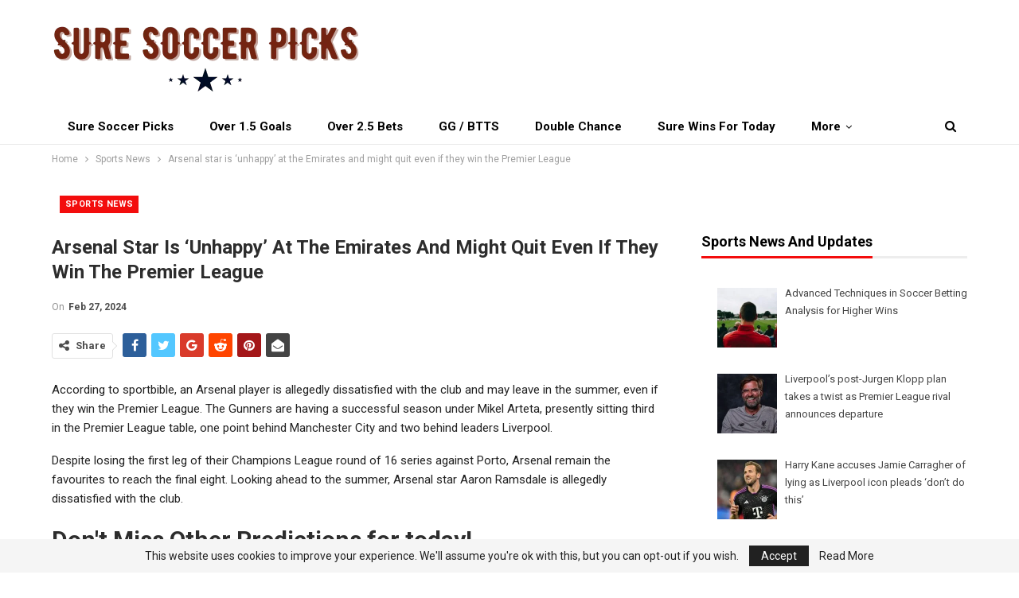

--- FILE ---
content_type: text/html; charset=UTF-8
request_url: https://suresoccerpicks.com/arsenal-star-is-unhappy-at-the-emirates-and-might-quit-even-if-they-win-the-premier-league/
body_size: 68782
content:
	<!DOCTYPE html>
		<!--[if IE 8]>
	<html class="ie ie8" lang="en-US" prefix="og: https://ogp.me/ns#"> <![endif]-->
	<!--[if IE 9]>
	<html class="ie ie9" lang="en-US" prefix="og: https://ogp.me/ns#"> <![endif]-->
	<!--[if gt IE 9]><!-->
<html lang="en-US" prefix="og: https://ogp.me/ns#"> <!--<![endif]-->
	<head>
				<meta charset="UTF-8">
		<meta http-equiv="X-UA-Compatible" content="IE=edge">
		<meta name="viewport" content="width=device-width, initial-scale=1.0">
		<link rel="pingback" href="https://suresoccerpicks.com/xmlrpc.php"/>

			<style>img:is([sizes="auto" i], [sizes^="auto," i]) { contain-intrinsic-size: 3000px 1500px }</style>
	
<!-- Search Engine Optimization by Rank Math - https://rankmath.com/ -->
<title>Arsenal star is &#039;unhappy&#039; at the Emirates and might quit even if they win the Premier League Suresoccerpicks</title>
<meta name="description" content="According to sportbible, an Arsenal player is allegedly dissatisfied with the club and may leave in the summer, even if they win the Premier League. The"/>
<meta name="robots" content="follow, index, max-snippet:-1, max-video-preview:-1, max-image-preview:large"/>
<link rel="canonical" href="https://suresoccerpicks.com/arsenal-star-is-unhappy-at-the-emirates-and-might-quit-even-if-they-win-the-premier-league/" />
<meta property="og:locale" content="en_US" />
<meta property="og:type" content="article" />
<meta property="og:title" content="Arsenal star is &#039;unhappy&#039; at the Emirates and might quit even if they win the Premier League Suresoccerpicks" />
<meta property="og:description" content="According to sportbible, an Arsenal player is allegedly dissatisfied with the club and may leave in the summer, even if they win the Premier League. The" />
<meta property="og:url" content="https://suresoccerpicks.com/arsenal-star-is-unhappy-at-the-emirates-and-might-quit-even-if-they-win-the-premier-league/" />
<meta property="og:site_name" content="Suresoccerpicks" />
<meta property="article:tag" content="Arsenal" />
<meta property="article:tag" content="Football News" />
<meta property="article:tag" content="Sport" />
<meta property="article:section" content="Sports News" />
<meta property="og:image" content="https://suresoccerpicks.com/wp-content/uploads/2024/02/Arsenal-crest.webp" />
<meta property="og:image:secure_url" content="https://suresoccerpicks.com/wp-content/uploads/2024/02/Arsenal-crest.webp" />
<meta property="og:image:width" content="1600" />
<meta property="og:image:height" content="900" />
<meta property="og:image:alt" content="Arsenal" />
<meta property="og:image:type" content="image/webp" />
<meta property="article:published_time" content="2024-02-27T10:28:15+00:00" />
<meta name="twitter:card" content="summary_large_image" />
<meta name="twitter:title" content="Arsenal star is &#039;unhappy&#039; at the Emirates and might quit even if they win the Premier League Suresoccerpicks" />
<meta name="twitter:description" content="According to sportbible, an Arsenal player is allegedly dissatisfied with the club and may leave in the summer, even if they win the Premier League. The" />
<meta name="twitter:site" content="@suresoccerpicks" />
<meta name="twitter:creator" content="@suresoccerpicks" />
<meta name="twitter:image" content="https://suresoccerpicks.com/wp-content/uploads/2024/02/Arsenal-crest.webp" />
<meta name="twitter:label1" content="Written by" />
<meta name="twitter:data1" content="Admin" />
<meta name="twitter:label2" content="Time to read" />
<meta name="twitter:data2" content="1 minute" />
<script type="application/ld+json" class="rank-math-schema">{"@context":"https://schema.org","@graph":[{"@type":["Person","Organization"],"@id":"https://suresoccerpicks.com/#person","name":"Suresoccerpicks","sameAs":["https://twitter.com/suresoccerpicks"],"logo":{"@type":"ImageObject","@id":"https://suresoccerpicks.com/#logo","url":"https://suresoccerpicks.com/wp-content/uploads/2023/03/cropped-cropped-Untitled-design.png","contentUrl":"https://suresoccerpicks.com/wp-content/uploads/2023/03/cropped-cropped-Untitled-design.png","caption":"Suresoccerpicks","inLanguage":"en-US","width":"500","height":"100"},"image":{"@type":"ImageObject","@id":"https://suresoccerpicks.com/#logo","url":"https://suresoccerpicks.com/wp-content/uploads/2023/03/cropped-cropped-Untitled-design.png","contentUrl":"https://suresoccerpicks.com/wp-content/uploads/2023/03/cropped-cropped-Untitled-design.png","caption":"Suresoccerpicks","inLanguage":"en-US","width":"500","height":"100"}},{"@type":"WebSite","@id":"https://suresoccerpicks.com/#website","url":"https://suresoccerpicks.com","name":"Suresoccerpicks","alternateName":"Sure Soccer Picks","publisher":{"@id":"https://suresoccerpicks.com/#person"},"inLanguage":"en-US"},{"@type":"ImageObject","@id":"https://suresoccerpicks.com/wp-content/uploads/2024/02/Arsenal-crest.webp","url":"https://suresoccerpicks.com/wp-content/uploads/2024/02/Arsenal-crest.webp","width":"1600","height":"900","inLanguage":"en-US"},{"@type":"WebPage","@id":"https://suresoccerpicks.com/arsenal-star-is-unhappy-at-the-emirates-and-might-quit-even-if-they-win-the-premier-league/#webpage","url":"https://suresoccerpicks.com/arsenal-star-is-unhappy-at-the-emirates-and-might-quit-even-if-they-win-the-premier-league/","name":"Arsenal star is &#039;unhappy&#039; at the Emirates and might quit even if they win the Premier League Suresoccerpicks","datePublished":"2024-02-27T10:28:15+00:00","dateModified":"2024-02-27T10:28:15+00:00","isPartOf":{"@id":"https://suresoccerpicks.com/#website"},"primaryImageOfPage":{"@id":"https://suresoccerpicks.com/wp-content/uploads/2024/02/Arsenal-crest.webp"},"inLanguage":"en-US"},{"@type":"Person","@id":"https://suresoccerpicks.com/author/nativesnews/","name":"Admin","url":"https://suresoccerpicks.com/author/nativesnews/","image":{"@type":"ImageObject","@id":"https://secure.gravatar.com/avatar/1f2bc07b97ac1f19b6e61c9f0df4e058?s=96&amp;d=mm&amp;r=g","url":"https://secure.gravatar.com/avatar/1f2bc07b97ac1f19b6e61c9f0df4e058?s=96&amp;d=mm&amp;r=g","caption":"Admin","inLanguage":"en-US"}},{"@type":"BlogPosting","headline":"Arsenal star is &#039;unhappy&#039; at the Emirates and might quit even if they win the Premier League","keywords":"Arsenal","datePublished":"2024-02-27T10:28:15+00:00","dateModified":"2024-02-27T10:28:15+00:00","articleSection":"Sports News","author":{"@id":"https://suresoccerpicks.com/author/nativesnews/","name":"Admin"},"publisher":{"@id":"https://suresoccerpicks.com/#person"},"description":"According to sportbible, an Arsenal player is allegedly dissatisfied with the club and may leave in the summer, even if they win the Premier League. The","name":"Arsenal star is &#039;unhappy&#039; at the Emirates and might quit even if they win the Premier League","@id":"https://suresoccerpicks.com/arsenal-star-is-unhappy-at-the-emirates-and-might-quit-even-if-they-win-the-premier-league/#richSnippet","isPartOf":{"@id":"https://suresoccerpicks.com/arsenal-star-is-unhappy-at-the-emirates-and-might-quit-even-if-they-win-the-premier-league/#webpage"},"image":{"@id":"https://suresoccerpicks.com/wp-content/uploads/2024/02/Arsenal-crest.webp"},"inLanguage":"en-US","mainEntityOfPage":{"@id":"https://suresoccerpicks.com/arsenal-star-is-unhappy-at-the-emirates-and-might-quit-even-if-they-win-the-premier-league/#webpage"}}]}</script>
<!-- /Rank Math WordPress SEO plugin -->


<!-- Better Open Graph, Schema.org & Twitter Integration -->
<meta property="og:locale" content="en_us"/>
<meta property="og:site_name" content="Suresoccerpicks"/>
<meta property="og:url" content="https://suresoccerpicks.com/arsenal-star-is-unhappy-at-the-emirates-and-might-quit-even-if-they-win-the-premier-league/"/>
<meta property="og:title" content="Arsenal star is &#8216;unhappy&#8217; at the Emirates and might quit even if they win the Premier League"/>
<meta property="og:image" content="https://suresoccerpicks.com/wp-content/uploads/2024/02/Arsenal-crest-1024x576.webp"/>
<meta property="og:image:alt" content="photo source;https://www.google.com/url?sa=i&amp;url=https%3A%2F%2Fwww.arsenal.com%2Fnews%2Fclub-statement-1&amp;psig=AOvVaw3uydYRt1EhTCsixYMC7-bi&amp;ust=1707821825147000&amp;source=images&amp;cd=vfe&amp;opi=89978449&amp;ved=0CBUQjhxqFwoTCJj9n5_SpYQDFQAAAAAdAAAAABAE"/>
<meta property="article:section" content="Sports News"/>
<meta property="article:tag" content="Sport"/>
<meta property="og:description" content="According to sportbible, an Arsenal player is allegedly dissatisfied with the club and may leave in the summer, even if they win the Premier League. The Gunners are having a successful season under Mikel Arteta, presently sitting third in the Premier"/>
<meta property="og:type" content="article"/>
<meta name="twitter:card" content="summary"/>
<meta name="twitter:url" content="https://suresoccerpicks.com/arsenal-star-is-unhappy-at-the-emirates-and-might-quit-even-if-they-win-the-premier-league/"/>
<meta name="twitter:title" content="Arsenal star is &#8216;unhappy&#8217; at the Emirates and might quit even if they win the Premier League"/>
<meta name="twitter:description" content="According to sportbible, an Arsenal player is allegedly dissatisfied with the club and may leave in the summer, even if they win the Premier League. The Gunners are having a successful season under Mikel Arteta, presently sitting third in the Premier"/>
<meta name="twitter:image" content="https://suresoccerpicks.com/wp-content/uploads/2024/02/Arsenal-crest-1024x576.webp"/>
<meta name="twitter:image:alt" content="photo source;https://www.google.com/url?sa=i&amp;url=https%3A%2F%2Fwww.arsenal.com%2Fnews%2Fclub-statement-1&amp;psig=AOvVaw3uydYRt1EhTCsixYMC7-bi&amp;ust=1707821825147000&amp;source=images&amp;cd=vfe&amp;opi=89978449&amp;ved=0CBUQjhxqFwoTCJj9n5_SpYQDFQAAAAAdAAAAABAE"/>
<!-- / Better Open Graph, Schema.org & Twitter Integration. -->
<link rel='dns-prefetch' href='//stats.wp.com' />
<link rel='dns-prefetch' href='//fonts.googleapis.com' />
<link rel="alternate" type="application/rss+xml" title="Suresoccerpicks &raquo; Feed" href="https://suresoccerpicks.com/feed/" />
<link rel="alternate" type="application/rss+xml" title="Suresoccerpicks &raquo; Comments Feed" href="https://suresoccerpicks.com/comments/feed/" />
<script type="text/javascript">
/* <![CDATA[ */
window._wpemojiSettings = {"baseUrl":"https:\/\/s.w.org\/images\/core\/emoji\/15.0.3\/72x72\/","ext":".png","svgUrl":"https:\/\/s.w.org\/images\/core\/emoji\/15.0.3\/svg\/","svgExt":".svg","source":{"concatemoji":"https:\/\/suresoccerpicks.com\/wp-includes\/js\/wp-emoji-release.min.js?ver=6.7.4"}};
/*! This file is auto-generated */
!function(i,n){var o,s,e;function c(e){try{var t={supportTests:e,timestamp:(new Date).valueOf()};sessionStorage.setItem(o,JSON.stringify(t))}catch(e){}}function p(e,t,n){e.clearRect(0,0,e.canvas.width,e.canvas.height),e.fillText(t,0,0);var t=new Uint32Array(e.getImageData(0,0,e.canvas.width,e.canvas.height).data),r=(e.clearRect(0,0,e.canvas.width,e.canvas.height),e.fillText(n,0,0),new Uint32Array(e.getImageData(0,0,e.canvas.width,e.canvas.height).data));return t.every(function(e,t){return e===r[t]})}function u(e,t,n){switch(t){case"flag":return n(e,"\ud83c\udff3\ufe0f\u200d\u26a7\ufe0f","\ud83c\udff3\ufe0f\u200b\u26a7\ufe0f")?!1:!n(e,"\ud83c\uddfa\ud83c\uddf3","\ud83c\uddfa\u200b\ud83c\uddf3")&&!n(e,"\ud83c\udff4\udb40\udc67\udb40\udc62\udb40\udc65\udb40\udc6e\udb40\udc67\udb40\udc7f","\ud83c\udff4\u200b\udb40\udc67\u200b\udb40\udc62\u200b\udb40\udc65\u200b\udb40\udc6e\u200b\udb40\udc67\u200b\udb40\udc7f");case"emoji":return!n(e,"\ud83d\udc26\u200d\u2b1b","\ud83d\udc26\u200b\u2b1b")}return!1}function f(e,t,n){var r="undefined"!=typeof WorkerGlobalScope&&self instanceof WorkerGlobalScope?new OffscreenCanvas(300,150):i.createElement("canvas"),a=r.getContext("2d",{willReadFrequently:!0}),o=(a.textBaseline="top",a.font="600 32px Arial",{});return e.forEach(function(e){o[e]=t(a,e,n)}),o}function t(e){var t=i.createElement("script");t.src=e,t.defer=!0,i.head.appendChild(t)}"undefined"!=typeof Promise&&(o="wpEmojiSettingsSupports",s=["flag","emoji"],n.supports={everything:!0,everythingExceptFlag:!0},e=new Promise(function(e){i.addEventListener("DOMContentLoaded",e,{once:!0})}),new Promise(function(t){var n=function(){try{var e=JSON.parse(sessionStorage.getItem(o));if("object"==typeof e&&"number"==typeof e.timestamp&&(new Date).valueOf()<e.timestamp+604800&&"object"==typeof e.supportTests)return e.supportTests}catch(e){}return null}();if(!n){if("undefined"!=typeof Worker&&"undefined"!=typeof OffscreenCanvas&&"undefined"!=typeof URL&&URL.createObjectURL&&"undefined"!=typeof Blob)try{var e="postMessage("+f.toString()+"("+[JSON.stringify(s),u.toString(),p.toString()].join(",")+"));",r=new Blob([e],{type:"text/javascript"}),a=new Worker(URL.createObjectURL(r),{name:"wpTestEmojiSupports"});return void(a.onmessage=function(e){c(n=e.data),a.terminate(),t(n)})}catch(e){}c(n=f(s,u,p))}t(n)}).then(function(e){for(var t in e)n.supports[t]=e[t],n.supports.everything=n.supports.everything&&n.supports[t],"flag"!==t&&(n.supports.everythingExceptFlag=n.supports.everythingExceptFlag&&n.supports[t]);n.supports.everythingExceptFlag=n.supports.everythingExceptFlag&&!n.supports.flag,n.DOMReady=!1,n.readyCallback=function(){n.DOMReady=!0}}).then(function(){return e}).then(function(){var e;n.supports.everything||(n.readyCallback(),(e=n.source||{}).concatemoji?t(e.concatemoji):e.wpemoji&&e.twemoji&&(t(e.twemoji),t(e.wpemoji)))}))}((window,document),window._wpemojiSettings);
/* ]]> */
</script>
<style id='wp-emoji-styles-inline-css' type='text/css'>

	img.wp-smiley, img.emoji {
		display: inline !important;
		border: none !important;
		box-shadow: none !important;
		height: 1em !important;
		width: 1em !important;
		margin: 0 0.07em !important;
		vertical-align: -0.1em !important;
		background: none !important;
		padding: 0 !important;
	}
</style>
<link rel='stylesheet' id='wp-block-library-css' href='https://suresoccerpicks.com/wp-includes/css/dist/block-library/style.min.css?ver=6.7.4' type='text/css' media='all' />
<style id='classic-theme-styles-inline-css' type='text/css'>
/*! This file is auto-generated */
.wp-block-button__link{color:#fff;background-color:#32373c;border-radius:9999px;box-shadow:none;text-decoration:none;padding:calc(.667em + 2px) calc(1.333em + 2px);font-size:1.125em}.wp-block-file__button{background:#32373c;color:#fff;text-decoration:none}
</style>
<style id='global-styles-inline-css' type='text/css'>
:root{--wp--preset--aspect-ratio--square: 1;--wp--preset--aspect-ratio--4-3: 4/3;--wp--preset--aspect-ratio--3-4: 3/4;--wp--preset--aspect-ratio--3-2: 3/2;--wp--preset--aspect-ratio--2-3: 2/3;--wp--preset--aspect-ratio--16-9: 16/9;--wp--preset--aspect-ratio--9-16: 9/16;--wp--preset--color--black: #000000;--wp--preset--color--cyan-bluish-gray: #abb8c3;--wp--preset--color--white: #ffffff;--wp--preset--color--pale-pink: #f78da7;--wp--preset--color--vivid-red: #cf2e2e;--wp--preset--color--luminous-vivid-orange: #ff6900;--wp--preset--color--luminous-vivid-amber: #fcb900;--wp--preset--color--light-green-cyan: #7bdcb5;--wp--preset--color--vivid-green-cyan: #00d084;--wp--preset--color--pale-cyan-blue: #8ed1fc;--wp--preset--color--vivid-cyan-blue: #0693e3;--wp--preset--color--vivid-purple: #9b51e0;--wp--preset--gradient--vivid-cyan-blue-to-vivid-purple: linear-gradient(135deg,rgba(6,147,227,1) 0%,rgb(155,81,224) 100%);--wp--preset--gradient--light-green-cyan-to-vivid-green-cyan: linear-gradient(135deg,rgb(122,220,180) 0%,rgb(0,208,130) 100%);--wp--preset--gradient--luminous-vivid-amber-to-luminous-vivid-orange: linear-gradient(135deg,rgba(252,185,0,1) 0%,rgba(255,105,0,1) 100%);--wp--preset--gradient--luminous-vivid-orange-to-vivid-red: linear-gradient(135deg,rgba(255,105,0,1) 0%,rgb(207,46,46) 100%);--wp--preset--gradient--very-light-gray-to-cyan-bluish-gray: linear-gradient(135deg,rgb(238,238,238) 0%,rgb(169,184,195) 100%);--wp--preset--gradient--cool-to-warm-spectrum: linear-gradient(135deg,rgb(74,234,220) 0%,rgb(151,120,209) 20%,rgb(207,42,186) 40%,rgb(238,44,130) 60%,rgb(251,105,98) 80%,rgb(254,248,76) 100%);--wp--preset--gradient--blush-light-purple: linear-gradient(135deg,rgb(255,206,236) 0%,rgb(152,150,240) 100%);--wp--preset--gradient--blush-bordeaux: linear-gradient(135deg,rgb(254,205,165) 0%,rgb(254,45,45) 50%,rgb(107,0,62) 100%);--wp--preset--gradient--luminous-dusk: linear-gradient(135deg,rgb(255,203,112) 0%,rgb(199,81,192) 50%,rgb(65,88,208) 100%);--wp--preset--gradient--pale-ocean: linear-gradient(135deg,rgb(255,245,203) 0%,rgb(182,227,212) 50%,rgb(51,167,181) 100%);--wp--preset--gradient--electric-grass: linear-gradient(135deg,rgb(202,248,128) 0%,rgb(113,206,126) 100%);--wp--preset--gradient--midnight: linear-gradient(135deg,rgb(2,3,129) 0%,rgb(40,116,252) 100%);--wp--preset--font-size--small: 13px;--wp--preset--font-size--medium: 20px;--wp--preset--font-size--large: 36px;--wp--preset--font-size--x-large: 42px;--wp--preset--spacing--20: 0.44rem;--wp--preset--spacing--30: 0.67rem;--wp--preset--spacing--40: 1rem;--wp--preset--spacing--50: 1.5rem;--wp--preset--spacing--60: 2.25rem;--wp--preset--spacing--70: 3.38rem;--wp--preset--spacing--80: 5.06rem;--wp--preset--shadow--natural: 6px 6px 9px rgba(0, 0, 0, 0.2);--wp--preset--shadow--deep: 12px 12px 50px rgba(0, 0, 0, 0.4);--wp--preset--shadow--sharp: 6px 6px 0px rgba(0, 0, 0, 0.2);--wp--preset--shadow--outlined: 6px 6px 0px -3px rgba(255, 255, 255, 1), 6px 6px rgba(0, 0, 0, 1);--wp--preset--shadow--crisp: 6px 6px 0px rgba(0, 0, 0, 1);}:where(.is-layout-flex){gap: 0.5em;}:where(.is-layout-grid){gap: 0.5em;}body .is-layout-flex{display: flex;}.is-layout-flex{flex-wrap: wrap;align-items: center;}.is-layout-flex > :is(*, div){margin: 0;}body .is-layout-grid{display: grid;}.is-layout-grid > :is(*, div){margin: 0;}:where(.wp-block-columns.is-layout-flex){gap: 2em;}:where(.wp-block-columns.is-layout-grid){gap: 2em;}:where(.wp-block-post-template.is-layout-flex){gap: 1.25em;}:where(.wp-block-post-template.is-layout-grid){gap: 1.25em;}.has-black-color{color: var(--wp--preset--color--black) !important;}.has-cyan-bluish-gray-color{color: var(--wp--preset--color--cyan-bluish-gray) !important;}.has-white-color{color: var(--wp--preset--color--white) !important;}.has-pale-pink-color{color: var(--wp--preset--color--pale-pink) !important;}.has-vivid-red-color{color: var(--wp--preset--color--vivid-red) !important;}.has-luminous-vivid-orange-color{color: var(--wp--preset--color--luminous-vivid-orange) !important;}.has-luminous-vivid-amber-color{color: var(--wp--preset--color--luminous-vivid-amber) !important;}.has-light-green-cyan-color{color: var(--wp--preset--color--light-green-cyan) !important;}.has-vivid-green-cyan-color{color: var(--wp--preset--color--vivid-green-cyan) !important;}.has-pale-cyan-blue-color{color: var(--wp--preset--color--pale-cyan-blue) !important;}.has-vivid-cyan-blue-color{color: var(--wp--preset--color--vivid-cyan-blue) !important;}.has-vivid-purple-color{color: var(--wp--preset--color--vivid-purple) !important;}.has-black-background-color{background-color: var(--wp--preset--color--black) !important;}.has-cyan-bluish-gray-background-color{background-color: var(--wp--preset--color--cyan-bluish-gray) !important;}.has-white-background-color{background-color: var(--wp--preset--color--white) !important;}.has-pale-pink-background-color{background-color: var(--wp--preset--color--pale-pink) !important;}.has-vivid-red-background-color{background-color: var(--wp--preset--color--vivid-red) !important;}.has-luminous-vivid-orange-background-color{background-color: var(--wp--preset--color--luminous-vivid-orange) !important;}.has-luminous-vivid-amber-background-color{background-color: var(--wp--preset--color--luminous-vivid-amber) !important;}.has-light-green-cyan-background-color{background-color: var(--wp--preset--color--light-green-cyan) !important;}.has-vivid-green-cyan-background-color{background-color: var(--wp--preset--color--vivid-green-cyan) !important;}.has-pale-cyan-blue-background-color{background-color: var(--wp--preset--color--pale-cyan-blue) !important;}.has-vivid-cyan-blue-background-color{background-color: var(--wp--preset--color--vivid-cyan-blue) !important;}.has-vivid-purple-background-color{background-color: var(--wp--preset--color--vivid-purple) !important;}.has-black-border-color{border-color: var(--wp--preset--color--black) !important;}.has-cyan-bluish-gray-border-color{border-color: var(--wp--preset--color--cyan-bluish-gray) !important;}.has-white-border-color{border-color: var(--wp--preset--color--white) !important;}.has-pale-pink-border-color{border-color: var(--wp--preset--color--pale-pink) !important;}.has-vivid-red-border-color{border-color: var(--wp--preset--color--vivid-red) !important;}.has-luminous-vivid-orange-border-color{border-color: var(--wp--preset--color--luminous-vivid-orange) !important;}.has-luminous-vivid-amber-border-color{border-color: var(--wp--preset--color--luminous-vivid-amber) !important;}.has-light-green-cyan-border-color{border-color: var(--wp--preset--color--light-green-cyan) !important;}.has-vivid-green-cyan-border-color{border-color: var(--wp--preset--color--vivid-green-cyan) !important;}.has-pale-cyan-blue-border-color{border-color: var(--wp--preset--color--pale-cyan-blue) !important;}.has-vivid-cyan-blue-border-color{border-color: var(--wp--preset--color--vivid-cyan-blue) !important;}.has-vivid-purple-border-color{border-color: var(--wp--preset--color--vivid-purple) !important;}.has-vivid-cyan-blue-to-vivid-purple-gradient-background{background: var(--wp--preset--gradient--vivid-cyan-blue-to-vivid-purple) !important;}.has-light-green-cyan-to-vivid-green-cyan-gradient-background{background: var(--wp--preset--gradient--light-green-cyan-to-vivid-green-cyan) !important;}.has-luminous-vivid-amber-to-luminous-vivid-orange-gradient-background{background: var(--wp--preset--gradient--luminous-vivid-amber-to-luminous-vivid-orange) !important;}.has-luminous-vivid-orange-to-vivid-red-gradient-background{background: var(--wp--preset--gradient--luminous-vivid-orange-to-vivid-red) !important;}.has-very-light-gray-to-cyan-bluish-gray-gradient-background{background: var(--wp--preset--gradient--very-light-gray-to-cyan-bluish-gray) !important;}.has-cool-to-warm-spectrum-gradient-background{background: var(--wp--preset--gradient--cool-to-warm-spectrum) !important;}.has-blush-light-purple-gradient-background{background: var(--wp--preset--gradient--blush-light-purple) !important;}.has-blush-bordeaux-gradient-background{background: var(--wp--preset--gradient--blush-bordeaux) !important;}.has-luminous-dusk-gradient-background{background: var(--wp--preset--gradient--luminous-dusk) !important;}.has-pale-ocean-gradient-background{background: var(--wp--preset--gradient--pale-ocean) !important;}.has-electric-grass-gradient-background{background: var(--wp--preset--gradient--electric-grass) !important;}.has-midnight-gradient-background{background: var(--wp--preset--gradient--midnight) !important;}.has-small-font-size{font-size: var(--wp--preset--font-size--small) !important;}.has-medium-font-size{font-size: var(--wp--preset--font-size--medium) !important;}.has-large-font-size{font-size: var(--wp--preset--font-size--large) !important;}.has-x-large-font-size{font-size: var(--wp--preset--font-size--x-large) !important;}
:where(.wp-block-post-template.is-layout-flex){gap: 1.25em;}:where(.wp-block-post-template.is-layout-grid){gap: 1.25em;}
:where(.wp-block-columns.is-layout-flex){gap: 2em;}:where(.wp-block-columns.is-layout-grid){gap: 2em;}
:root :where(.wp-block-pullquote){font-size: 1.5em;line-height: 1.6;}
</style>
<link rel='stylesheet' id='wptlkt-nicheblogtools-css' href='https://suresoccerpicks.com/wp-content/plugins/wptlkt-blognichetools/public/css/wptlkt-nicheblogtools-public.min.css?ver=1.0.5' type='text/css' media='all' />
<link rel='stylesheet' id='recent-posts-widget-with-thumbnails-public-style-css' href='https://suresoccerpicks.com/wp-content/plugins/recent-posts-widget-with-thumbnails/public.css?ver=7.1.1' type='text/css' media='all' />
<link rel='stylesheet' id='better-framework-main-fonts-css' href='https://fonts.googleapis.com/css?family=Roboto:400,700,500,400italic&#038;display=swap' type='text/css' media='all' />
<script type="text/javascript" src="https://suresoccerpicks.com/wp-includes/js/jquery/jquery.min.js?ver=3.7.1" id="jquery-core-js"></script>
<script type="text/javascript" src="https://suresoccerpicks.com/wp-includes/js/jquery/jquery-migrate.min.js?ver=3.4.1" id="jquery-migrate-js"></script>
<script type="text/javascript" src="https://suresoccerpicks.com/wp-content/plugins/wptlkt-blognichetools/public/js/wptlkt-nicheblogtools-public.min.js?ver=1.0.5" id="wptlkt-nicheblogtools-js"></script>
<!--[if lt IE 9]>
<script type="text/javascript" src="https://suresoccerpicks.com/wp-content/themes/publisher/includes/libs/better-framework/assets/js/html5shiv.min.js?ver=3.15.0" id="bf-html5shiv-js"></script>
<![endif]-->
<!--[if lt IE 9]>
<script type="text/javascript" src="https://suresoccerpicks.com/wp-content/themes/publisher/includes/libs/better-framework/assets/js/respond.min.js?ver=3.15.0" id="bf-respond-js"></script>
<![endif]-->
<link rel="https://api.w.org/" href="https://suresoccerpicks.com/wp-json/" /><link rel="alternate" title="JSON" type="application/json" href="https://suresoccerpicks.com/wp-json/wp/v2/posts/6867" /><link rel="EditURI" type="application/rsd+xml" title="RSD" href="https://suresoccerpicks.com/xmlrpc.php?rsd" />
<meta name="generator" content="WordPress 6.7.4" />
<link rel='shortlink' href='https://suresoccerpicks.com/?p=6867' />
<link rel="alternate" title="oEmbed (JSON)" type="application/json+oembed" href="https://suresoccerpicks.com/wp-json/oembed/1.0/embed?url=https%3A%2F%2Fsuresoccerpicks.com%2Farsenal-star-is-unhappy-at-the-emirates-and-might-quit-even-if-they-win-the-premier-league%2F" />
<link rel="alternate" title="oEmbed (XML)" type="text/xml+oembed" href="https://suresoccerpicks.com/wp-json/oembed/1.0/embed?url=https%3A%2F%2Fsuresoccerpicks.com%2Farsenal-star-is-unhappy-at-the-emirates-and-might-quit-even-if-they-win-the-premier-league%2F&#038;format=xml" />
<div  id='HB_Footer_Close_hbagency_space_153576'>
 <div id='HB_CLOSE_hbagency_space_153576'></div>
 <div id='HB_OUTER_hbagency_space_153576'>
<div id='hbagency_space_153576'></div>
 </div></div>
	<style>img#wpstats{display:none}</style>
		<script async src="https://pagead2.googlesyndication.com/pagead/js/adsbygoogle.js?client=ca-pub-4384158532588774"
     crossorigin="anonymous"></script><meta name="generator" content="Powered by WPBakery Page Builder - drag and drop page builder for WordPress."/>
<div class='code-block code-block-4' style='margin: 8px auto; text-align: center; display: block; clear: both;'>
<div  id='HB_Footer_Close_hbagency_space_153576'>
 <div id='HB_CLOSE_hbagency_space_153576'></div>
 <div id='HB_OUTER_hbagency_space_153576'>
<div id='hbagency_space_153576'></div>
 </div></div></div>
<script type="application/ld+json">{
    "@context": "http://schema.org/",
    "@type": "Organization",
    "@id": "#organization",
    "logo": {
        "@type": "ImageObject",
        "url": "https://suresoccerpicks.com/wp-content/uploads/2023/09/Sure-Soccer-Picks-e1694135150508.png"
    },
    "url": "https://suresoccerpicks.com/",
    "name": "Suresoccerpicks",
    "description": "Suresoccerpicks.com- Sure Straight Win For Today- Free Expert Tips and Predictions."
}</script>
<script type="application/ld+json">{
    "@context": "http://schema.org/",
    "@type": "WebSite",
    "name": "Suresoccerpicks",
    "alternateName": "Suresoccerpicks.com- Sure Straight Win For Today- Free Expert Tips and Predictions.",
    "url": "https://suresoccerpicks.com/"
}</script>
<script type="application/ld+json">{
    "@context": "http://schema.org/",
    "@type": "BlogPosting",
    "headline": "Arsenal star is 'unhappy' at the Emirates and might quit even if they win the Premier League",
    "description": "According to sportbible, an Arsenal player is allegedly dissatisfied with the club and may leave in the summer, even if they win the Premier League. The Gunners are having a successful season under Mikel Arteta, presently sitting third in the Premier",
    "datePublished": "2024-02-27",
    "dateModified": "2024-02-27",
    "author": {
        "@type": "Person",
        "@id": "#person-Admin",
        "name": "Admin"
    },
    "image": "https://suresoccerpicks.com/wp-content/uploads/2024/02/Arsenal-crest.webp",
    "interactionStatistic": [
        {
            "@type": "InteractionCounter",
            "interactionType": "http://schema.org/CommentAction",
            "userInteractionCount": "0"
        }
    ],
    "publisher": {
        "@id": "#organization"
    },
    "mainEntityOfPage": "https://suresoccerpicks.com/arsenal-star-is-unhappy-at-the-emirates-and-might-quit-even-if-they-win-the-premier-league/"
}</script>
<link rel='stylesheet' id='bf-minifed-css-1' href='https://suresoccerpicks.com/wp-content/bs-booster-cache/89c0b0dc5a43c52a24b690e4e9748385.css' type='text/css' media='all' />
<link rel='stylesheet' id='7.11.0-1734188704' href='https://suresoccerpicks.com/wp-content/bs-booster-cache/4f726c28ece8395f228d658db306b6fe.css' type='text/css' media='all' />
<link rel="icon" href="https://suresoccerpicks.com/wp-content/uploads/2023/03/football_1677762850-e1677762981788-150x150.png" sizes="32x32" />
<link rel="icon" href="https://suresoccerpicks.com/wp-content/uploads/2023/03/football_1677762850-e1677762981788-300x300.png" sizes="192x192" />
<link rel="apple-touch-icon" href="https://suresoccerpicks.com/wp-content/uploads/2023/03/football_1677762850-e1677762981788-300x300.png" />
<meta name="msapplication-TileImage" content="https://suresoccerpicks.com/wp-content/uploads/2023/03/football_1677762850-e1677762981788-300x300.png" />
		<style type="text/css" id="wp-custom-css">
			.ad-container {
      border: solid;
      width: 100%;
    }

    .ad-slot {
      border-style: dashed;
      display: inline-block;
    }		</style>
		<noscript><style> .wpb_animate_when_almost_visible { opacity: 1; }</style></noscript>	</head>

<body class="post-template-default single single-post postid-6867 single-format-standard bs-theme bs-publisher bs-publisher-clean-news active-light-box ltr close-rh page-layout-2-col page-layout-2-col-right full-width main-menu-sticky-smart main-menu-out-full-width active-ajax-search single-prim-cat-2 single-cat-2  wpb-js-composer js-comp-ver-6.7.0 vc_responsive bs-ll-a" dir="ltr">
	<header id="header" class="site-header header-style-2 full-width" itemscope="itemscope" itemtype="https://schema.org/WPHeader">

				<div class="header-inner">
			<div class="content-wrap">
				<div class="container">
					<div class="row">
						<div class="row-height">
							<div class="logo-col col-xs-12">
								<div class="col-inside">
									<div id="site-branding" class="site-branding">
	<p  id="site-title" class="logo h1 img-logo">
	<a href="https://suresoccerpicks.com/" itemprop="url" rel="home">
					<img id="site-logo" src="https://suresoccerpicks.com/wp-content/uploads/2023/09/Sure-Soccer-Picks-e1694135150508.png"
			     alt="Suresoccerpicks"  />

			<span class="site-title">Suresoccerpicks - Suresoccerpicks.com- Sure Straight Win For Today- Free Expert Tips and Predictions.</span>
				</a>
</p>
</div><!-- .site-branding -->
								</div>
							</div>
													</div>
					</div>
				</div>
			</div>
		</div>

		<div id="menu-main" class="menu main-menu-wrapper show-search-item menu-actions-btn-width-1" role="navigation" itemscope="itemscope" itemtype="https://schema.org/SiteNavigationElement">
	<div class="main-menu-inner">
		<div class="content-wrap">
			<div class="container">

				<nav class="main-menu-container">
					<ul id="main-navigation" class="main-menu menu bsm-pure clearfix">
						<li id="menu-item-342" class="menu-item menu-item-type-post_type menu-item-object-page menu-item-home better-anim-fade menu-item-342"><a href="https://suresoccerpicks.com/">Sure Soccer Picks</a></li>
<li id="menu-item-343" class="menu-item menu-item-type-post_type menu-item-object-page better-anim-fade menu-item-343"><a href="https://suresoccerpicks.com/over-1-5-goals-predictions-tips/">Over 1.5 Goals</a></li>
<li id="menu-item-1365" class="menu-item menu-item-type-post_type menu-item-object-page better-anim-fade menu-item-1365"><a href="https://suresoccerpicks.com/over-2-5-bets/">Over 2.5 Bets</a></li>
<li id="menu-item-7668" class="menu-item menu-item-type-post_type menu-item-object-page better-anim-fade menu-item-7668"><a href="https://suresoccerpicks.com/both-team-to-score/">GG / BTTS</a></li>
<li id="menu-item-522" class="menu-item menu-item-type-post_type menu-item-object-page better-anim-fade menu-item-522"><a href="https://suresoccerpicks.com/double-chance/">Double Chance</a></li>
<li id="menu-item-523" class="menu-item menu-item-type-post_type menu-item-object-page better-anim-fade menu-item-523"><a href="https://suresoccerpicks.com/sure-wins-for-today/">Sure Wins For Today</a></li>
<li id="menu-item-1103" class="menu-item menu-item-type-post_type menu-item-object-page better-anim-fade menu-item-1103"><a href="https://suresoccerpicks.com/bet-of-the-day/">Bet Of The Day</a></li>
<li id="menu-item-7690" class="menu-item menu-item-type-post_type menu-item-object-page better-anim-fade menu-item-7690"><a href="https://suresoccerpicks.com/long-ticket-prediction/">Long Ticket Prediction</a></li>
<li id="menu-item-1054" class="menu-item menu-item-type-post_type menu-item-object-page better-anim-fade menu-item-1054"><a href="https://suresoccerpicks.com/sure-six-straight-win-for-today/">Sure Six Straight Win</a></li>
<li id="menu-item-1104" class="menu-item menu-item-type-post_type menu-item-object-page better-anim-fade menu-item-1104"><a href="https://suresoccerpicks.com/single-bet-of-the-day/">Single Bet Of The Day</a></li>
<li id="menu-item-4858" class="menu-item menu-item-type-post_type menu-item-object-page better-anim-fade menu-item-4858"><a href="https://suresoccerpicks.com/banker-bet-of-the-day-banker-tips/">Banker Bet of the Day</a></li>
<li id="menu-item-4776" class="menu-item menu-item-type-post_type menu-item-object-page better-anim-fade menu-item-4776"><a href="https://suresoccerpicks.com/best-soccer-bets-today/">Best Soccer Bets Today</a></li>
<li id="menu-item-1538" class="menu-item menu-item-type-post_type menu-item-object-page better-anim-fade menu-item-1538"><a href="https://suresoccerpicks.com/must-win-teams-today/">Must Win Teams Today</a></li>
<li id="menu-item-1201" class="menu-item menu-item-type-post_type menu-item-object-page better-anim-fade menu-item-1201"><a href="https://suresoccerpicks.com/sure-5-odds/">Sure 5 Odds+</a></li>
<li id="menu-item-5040" class="menu-item menu-item-type-taxonomy menu-item-object-category menu-term-97 better-anim-fade menu-item-5040"><a href="https://suresoccerpicks.com/category/biography/">Biography</a></li>
<li id="menu-item-345" class="menu-item menu-item-type-taxonomy menu-item-object-category current-post-ancestor current-menu-parent current-post-parent menu-term-2 better-anim-fade menu-item-has-children menu-item-has-mega menu-item-mega-grid-posts menu-item-345"><a href="https://suresoccerpicks.com/category/sports-news/">Sports News</a>
<!-- Mega Menu Start -->
	<div class="mega-menu mega-grid-posts">
		<div class="content-wrap bs-tab-anim bs-tab-animated active">
					<div class="bs-pagination-wrapper main-term-2 next_prev ">
			<div class="listing listing-grid listing-grid-1 clearfix columns-4">
		<div class="post-7939 type-post format-standard has-post-thumbnail  simple-grid  listing-item listing-item-grid listing-item-grid-1 main-term-2">
	<div class="item-inner">
					<div class="featured clearfix">
				<div class="term-badges floated"><span class="term-badge term-2"><a href="https://suresoccerpicks.com/category/sports-news/">Sports News</a></span></div>				<a  alt="Advanced Techniques in Soccer Betting Analysis for Higher Wins" title="Advanced Techniques in Soccer Betting Analysis for Higher Wins" data-src="https://suresoccerpicks.com/wp-content/uploads/2024/04/betting-357x210.jpg" data-bs-srcset="{&quot;baseurl&quot;:&quot;https:\/\/suresoccerpicks.com\/wp-content\/uploads\/2024\/04\/&quot;,&quot;sizes&quot;:{&quot;210&quot;:&quot;betting-210x136.jpg&quot;,&quot;279&quot;:&quot;betting-279x220.jpg&quot;,&quot;357&quot;:&quot;betting-357x210.jpg&quot;,&quot;750&quot;:&quot;betting-750x430.jpg&quot;,&quot;1600&quot;:&quot;betting.jpg&quot;}}"						class="img-holder" href="https://suresoccerpicks.com/advanced-techniques-in-soccer-betting-analysis-for-higher-wins/"></a>

							</div>
		<p class="title">		<a href="https://suresoccerpicks.com/advanced-techniques-in-soccer-betting-analysis-for-higher-wins/" class="post-title post-url">
			Advanced Techniques in Soccer Betting Analysis for Higher Wins		</a>
		</p>	</div>
	</div >
	<div class="post-7340 type-post format-standard has-post-thumbnail  simple-grid  listing-item listing-item-grid listing-item-grid-1 main-term-2">
	<div class="item-inner">
					<div class="featured clearfix">
				<div class="term-badges floated"><span class="term-badge term-2"><a href="https://suresoccerpicks.com/category/sports-news/">Sports News</a></span></div>				<a  title="Liverpool&#8217;s post-Jurgen Klopp plan takes a twist as Premier League rival announces departure" data-src="https://suresoccerpicks.com/wp-content/uploads/2024/02/Jurgen-357x210.jpeg" data-bs-srcset="{&quot;baseurl&quot;:&quot;https:\/\/suresoccerpicks.com\/wp-content\/uploads\/2024\/02\/&quot;,&quot;sizes&quot;:{&quot;210&quot;:&quot;Jurgen-210x136.jpeg&quot;,&quot;279&quot;:&quot;Jurgen-279x220.jpeg&quot;,&quot;357&quot;:&quot;Jurgen-357x210.jpeg&quot;,&quot;750&quot;:&quot;Jurgen-750x430.jpeg&quot;,&quot;850&quot;:&quot;Jurgen.jpeg&quot;}}"						class="img-holder" href="https://suresoccerpicks.com/liverpools-post-jurgen-klopp-plan-takes-a-twist-as-premier-league-rival-announces-departure/"></a>

							</div>
		<p class="title">		<a href="https://suresoccerpicks.com/liverpools-post-jurgen-klopp-plan-takes-a-twist-as-premier-league-rival-announces-departure/" class="post-title post-url">
			Liverpool&#8217;s post-Jurgen Klopp plan takes a twist as Premier League rival&hellip;		</a>
		</p>	</div>
	</div >
	<div class="post-7339 type-post format-standard has-post-thumbnail  simple-grid  listing-item listing-item-grid listing-item-grid-1 main-term-2">
	<div class="item-inner">
					<div class="featured clearfix">
				<div class="term-badges floated"><span class="term-badge term-2"><a href="https://suresoccerpicks.com/category/sports-news/">Sports News</a></span></div>				<a  title="Harry Kane accuses Jamie Carragher of lying as Liverpool icon pleads &#8216;don&#8217;t do this&#8217;" data-src="https://suresoccerpicks.com/wp-content/uploads/2024/02/Kane-357x210.jpg" data-bs-srcset="{&quot;baseurl&quot;:&quot;https:\/\/suresoccerpicks.com\/wp-content\/uploads\/2024\/02\/&quot;,&quot;sizes&quot;:{&quot;210&quot;:&quot;Kane-210x136.jpg&quot;,&quot;279&quot;:&quot;Kane-279x220.jpg&quot;,&quot;357&quot;:&quot;Kane-357x210.jpg&quot;,&quot;750&quot;:&quot;Kane-750x430.jpg&quot;,&quot;864&quot;:&quot;Kane.jpg&quot;}}"						class="img-holder" href="https://suresoccerpicks.com/harry-kane-accuses-jamie-carragher-of-lying-as-liverpool-icon-pleads-dont-do-this/"></a>

							</div>
		<p class="title">		<a href="https://suresoccerpicks.com/harry-kane-accuses-jamie-carragher-of-lying-as-liverpool-icon-pleads-dont-do-this/" class="post-title post-url">
			Harry Kane accuses Jamie Carragher of lying as Liverpool icon pleads&hellip;		</a>
		</p>	</div>
	</div >
	<div class="post-7338 type-post format-standard has-post-thumbnail  simple-grid  listing-item listing-item-grid listing-item-grid-1 main-term-2">
	<div class="item-inner">
					<div class="featured clearfix">
				<div class="term-badges floated"><span class="term-badge term-2"><a href="https://suresoccerpicks.com/category/sports-news/">Sports News</a></span></div>				<a  title="Man City face a potential additional injury setback ahead of the Liverpool fixture as Pep Guardiola rules out star" data-src="https://suresoccerpicks.com/wp-content/uploads/2024/02/Man-City-357x210.jpg" data-bs-srcset="{&quot;baseurl&quot;:&quot;https:\/\/suresoccerpicks.com\/wp-content\/uploads\/2024\/02\/&quot;,&quot;sizes&quot;:{&quot;210&quot;:&quot;Man-City-210x136.jpg&quot;,&quot;279&quot;:&quot;Man-City-279x220.jpg&quot;,&quot;357&quot;:&quot;Man-City-357x210.jpg&quot;,&quot;750&quot;:&quot;Man-City-750x430.jpg&quot;,&quot;1500&quot;:&quot;Man-City.jpg&quot;}}"						class="img-holder" href="https://suresoccerpicks.com/man-city-face-a-potential-additional-injury-setback-ahead-of-the-liverpool-fixture-as-pep-guardiola-rules-out-star/"></a>

							</div>
		<p class="title">		<a href="https://suresoccerpicks.com/man-city-face-a-potential-additional-injury-setback-ahead-of-the-liverpool-fixture-as-pep-guardiola-rules-out-star/" class="post-title post-url">
			Man City face a potential additional injury setback ahead of the Liverpool fixture as&hellip;		</a>
		</p>	</div>
	</div >
	</div>
	
	</div><div class="bs-pagination bs-ajax-pagination next_prev main-term-2 clearfix">
			<script>var bs_ajax_paginate_1554644863 = '{"query":{"paginate":"next_prev","show_label":1,"order_by":"date","count":4,"category":"2","_layout":{"state":"1|1|0","page":"2-col-right"}},"type":"wp_query","view":"Publisher::bs_pagin_ajax_mega_grid_posts","current_page":1,"ajax_url":"\/wp-admin\/admin-ajax.php","remove_duplicates":"0","paginate":"next_prev","_layout":{"state":"1|1|0","page":"2-col-right"},"_bs_pagin_token":"cd72fff"}';</script>				<a class="btn-bs-pagination prev disabled" rel="prev" data-id="1554644863"
				   title="Previous">
					<i class="fa fa-angle-left"
					   aria-hidden="true"></i> Prev				</a>
				<a  rel="next" class="btn-bs-pagination next"
				   data-id="1554644863" title="Next">
					Next <i
							class="fa fa-angle-right" aria-hidden="true"></i>
				</a>
				</div>		</div>
	</div>

<!-- Mega Menu End -->
</li>
<li id="menu-item-925" class="menu-item menu-item-type-taxonomy menu-item-object-category menu-term-73 better-anim-fade menu-item-925"><a href="https://suresoccerpicks.com/category/car-reviews/">Car Reviews</a></li>
<li id="menu-item-460" class="menu-item menu-item-type-taxonomy menu-item-object-category menu-term-22 better-anim-fade menu-item-has-children menu-item-has-mega menu-item-mega-grid-posts menu-item-460"><a href="https://suresoccerpicks.com/category/badminton/">Badminton</a>
<!-- Mega Menu Start -->
	<div class="mega-menu mega-grid-posts">
		<div class="content-wrap bs-tab-anim bs-tab-animated active">
					<div class="bs-pagination-wrapper main-term-22 next_prev ">
			<div class="listing listing-grid listing-grid-1 clearfix columns-4">
		<div class="post-492 type-post format-standard has-post-thumbnail  simple-grid  listing-item listing-item-grid listing-item-grid-1 main-term-22">
	<div class="item-inner">
					<div class="featured clearfix">
				<div class="term-badges floated"><span class="term-badge term-22"><a href="https://suresoccerpicks.com/category/badminton/">Badminton</a></span></div>				<a  alt="Badminton Court Dimensions: A Comprehensive Guide" title="Badminton Court Dimensions: A Comprehensive Guide" data-src="https://suresoccerpicks.com/wp-content/uploads/2023/03/Badminton-Court-Dimensions-357x210.jpeg" data-bs-srcset="{&quot;baseurl&quot;:&quot;https:\/\/suresoccerpicks.com\/wp-content\/uploads\/2023\/03\/&quot;,&quot;sizes&quot;:{&quot;210&quot;:&quot;Badminton-Court-Dimensions-210x136.jpeg&quot;,&quot;279&quot;:&quot;Badminton-Court-Dimensions-279x220.jpeg&quot;,&quot;357&quot;:&quot;Badminton-Court-Dimensions-357x210.jpeg&quot;,&quot;600&quot;:&quot;Badminton-Court-Dimensions.jpeg&quot;}}"						class="img-holder" href="https://suresoccerpicks.com/badminton-court-dimensions-a-comprehensive-guide/"></a>

							</div>
		<p class="title">		<a href="https://suresoccerpicks.com/badminton-court-dimensions-a-comprehensive-guide/" class="post-title post-url">
			Badminton Court Dimensions: A Comprehensive Guide		</a>
		</p>	</div>
	</div >
	<div class="post-448 type-post format-standard has-post-thumbnail  simple-grid  listing-item listing-item-grid listing-item-grid-1 main-term-22">
	<div class="item-inner">
					<div class="featured clearfix">
				<div class="term-badges floated"><span class="term-badge term-22"><a href="https://suresoccerpicks.com/category/badminton/">Badminton</a></span></div>				<a  alt="What is the most important skill in badminton?" title="What is the most important skill in badminton?-Here&#8217;s 5 Tips" data-src="https://suresoccerpicks.com/wp-content/uploads/2023/03/Badminton-Horse-Trial-2023-357x210.jpg" data-bs-srcset="{&quot;baseurl&quot;:&quot;https:\/\/suresoccerpicks.com\/wp-content\/uploads\/2023\/03\/&quot;,&quot;sizes&quot;:{&quot;210&quot;:&quot;Badminton-Horse-Trial-2023-210x136.jpg&quot;,&quot;279&quot;:&quot;Badminton-Horse-Trial-2023-279x220.jpg&quot;,&quot;357&quot;:&quot;Badminton-Horse-Trial-2023-357x210.jpg&quot;,&quot;612&quot;:&quot;Badminton-Horse-Trial-2023.jpg&quot;}}"						class="img-holder" href="https://suresoccerpicks.com/what-is-the-most-important-skill-in-badminton-heres-5-tips/"></a>

							</div>
		<p class="title">		<a href="https://suresoccerpicks.com/what-is-the-most-important-skill-in-badminton-heres-5-tips/" class="post-title post-url">
			What is the most important skill in badminton?-Here&#8217;s 5 Tips		</a>
		</p>	</div>
	</div >
	<div class="post-445 type-post format-standard has-post-thumbnail  simple-grid  listing-item listing-item-grid listing-item-grid-1 main-term-22">
	<div class="item-inner">
					<div class="featured clearfix">
				<div class="term-badges floated"><span class="term-badge term-22"><a href="https://suresoccerpicks.com/category/badminton/">Badminton</a></span></div>				<a  alt="Badminton Racket: The Ultimate Guide for Choosing the Best One" title="Badminton Racket: The Ultimate Guide for Choosing the Best One" data-src="https://suresoccerpicks.com/wp-content/uploads/2023/03/Badminton-Racket-The-Ultimate-Guide-for-Choosing-the-Best-One-357x210.jpg" data-bs-srcset="{&quot;baseurl&quot;:&quot;https:\/\/suresoccerpicks.com\/wp-content\/uploads\/2023\/03\/&quot;,&quot;sizes&quot;:{&quot;210&quot;:&quot;Badminton-Racket-The-Ultimate-Guide-for-Choosing-the-Best-One-210x136.jpg&quot;,&quot;279&quot;:&quot;Badminton-Racket-The-Ultimate-Guide-for-Choosing-the-Best-One-279x220.jpg&quot;,&quot;357&quot;:&quot;Badminton-Racket-The-Ultimate-Guide-for-Choosing-the-Best-One-357x210.jpg&quot;,&quot;612&quot;:&quot;Badminton-Racket-The-Ultimate-Guide-for-Choosing-the-Best-One.jpg&quot;}}"						class="img-holder" href="https://suresoccerpicks.com/badminton-racket-the-ultimate-guide-for-choosing-the-best-one/"></a>

							</div>
		<p class="title">		<a href="https://suresoccerpicks.com/badminton-racket-the-ultimate-guide-for-choosing-the-best-one/" class="post-title post-url">
			Badminton Racket: The Ultimate Guide for Choosing the Best One		</a>
		</p>	</div>
	</div >
	<div class="post-440 type-post format-standard has-post-thumbnail  simple-grid  listing-item listing-item-grid listing-item-grid-1 main-term-22">
	<div class="item-inner">
					<div class="featured clearfix">
				<div class="term-badges floated"><span class="term-badge term-22"><a href="https://suresoccerpicks.com/category/badminton/">Badminton</a></span></div>				<a  alt="German Open Badminton: A Comprehensive Guide to the Annual Tournament" title="German Open Badminton: A Comprehensive Guide to the Annual Tournament" data-src="https://suresoccerpicks.com/wp-content/uploads/2023/03/the-German-Open-Badminton-357x210.jpg" data-bs-srcset="{&quot;baseurl&quot;:&quot;https:\/\/suresoccerpicks.com\/wp-content\/uploads\/2023\/03\/&quot;,&quot;sizes&quot;:{&quot;210&quot;:&quot;the-German-Open-Badminton-210x136.jpg&quot;,&quot;279&quot;:&quot;the-German-Open-Badminton-279x220.jpg&quot;,&quot;357&quot;:&quot;the-German-Open-Badminton-357x210.jpg&quot;,&quot;612&quot;:&quot;the-German-Open-Badminton.jpg&quot;}}"						class="img-holder" href="https://suresoccerpicks.com/german-open-badminton-a-comprehensive-guide-to-the-annual-tournament/"></a>

							</div>
		<p class="title">		<a href="https://suresoccerpicks.com/german-open-badminton-a-comprehensive-guide-to-the-annual-tournament/" class="post-title post-url">
			German Open Badminton: A Comprehensive Guide to the Annual Tournament		</a>
		</p>	</div>
	</div >
	</div>
	
	</div><div class="bs-pagination bs-ajax-pagination next_prev main-term-22 clearfix">
			<script>var bs_ajax_paginate_1569793208 = '{"query":{"paginate":"next_prev","show_label":1,"order_by":"date","count":4,"category":"22","_layout":{"state":"1|1|0","page":"2-col-right"}},"type":"wp_query","view":"Publisher::bs_pagin_ajax_mega_grid_posts","current_page":1,"ajax_url":"\/wp-admin\/admin-ajax.php","remove_duplicates":"0","paginate":"next_prev","_layout":{"state":"1|1|0","page":"2-col-right"},"_bs_pagin_token":"df3e436"}';</script>				<a class="btn-bs-pagination prev disabled" rel="prev" data-id="1569793208"
				   title="Previous">
					<i class="fa fa-angle-left"
					   aria-hidden="true"></i> Prev				</a>
				<a  rel="next" class="btn-bs-pagination next"
				   data-id="1569793208" title="Next">
					Next <i
							class="fa fa-angle-right" aria-hidden="true"></i>
				</a>
				</div>		</div>
	</div>

<!-- Mega Menu End -->
</li>
<li id="menu-item-1941" class="menu-item menu-item-type-taxonomy menu-item-object-category menu-term-83 better-anim-fade menu-item-1941"><a href="https://suresoccerpicks.com/category/trading-platform/">Trading Platform</a></li>
<li id="menu-item-5099" class="menu-item menu-item-type-post_type menu-item-object-page better-anim-fade menu-item-5099"><a href="https://suresoccerpicks.com/partners-links/">Partners</a></li>
					</ul><!-- #main-navigation -->
											<div class="menu-action-buttons width-1">
															<div class="search-container close">
									<span class="search-handler"><i class="fa fa-search"></i></span>

									<div class="search-box clearfix">
										<form role="search" method="get" class="search-form clearfix" action="https://suresoccerpicks.com">
	<input type="search" class="search-field"
	       placeholder="Search..."
	       value="" name="s"
	       title="Search for:"
	       autocomplete="off">
	<input type="submit" class="search-submit" value="Search">
</form><!-- .search-form -->
									</div>
								</div>
														</div>
										</nav><!-- .main-menu-container -->

			</div>
		</div>
	</div>
</div><!-- .menu -->
	</header><!-- .header -->
	<div class="rh-header clearfix dark deferred-block-exclude">
		<div class="rh-container clearfix">

			<div class="menu-container close">
				<span class="menu-handler"><span class="lines"></span></span>
			</div><!-- .menu-container -->

			<div class="logo-container rh-img-logo">
				<a href="https://suresoccerpicks.com/" itemprop="url" rel="home">
											<img src="https://suresoccerpicks.com/wp-content/uploads/2023/09/Sure-Soccer-Picks-e1694135150508.png"
						     alt="Suresoccerpicks"  />				</a>
			</div><!-- .logo-container -->
		</div><!-- .rh-container -->
	</div><!-- .rh-header -->
		<div class="main-wrap content-main-wrap">
		<nav role="navigation" aria-label="Breadcrumbs" class="bf-breadcrumb clearfix bc-top-style"><div class="container bf-breadcrumb-container"><ul class="bf-breadcrumb-items" itemscope itemtype="http://schema.org/BreadcrumbList"><meta name="numberOfItems" content="3" /><meta name="itemListOrder" content="Ascending" /><li itemprop="itemListElement" itemscope itemtype="http://schema.org/ListItem" class="bf-breadcrumb-item bf-breadcrumb-begin"><a itemprop="item" href="https://suresoccerpicks.com" rel="home"><span itemprop="name">Home</span></a><meta itemprop="position" content="1" /></li><li itemprop="itemListElement" itemscope itemtype="http://schema.org/ListItem" class="bf-breadcrumb-item"><a itemprop="item" href="https://suresoccerpicks.com/category/sports-news/" ><span itemprop="name">Sports News</span></a><meta itemprop="position" content="2" /></li><li itemprop="itemListElement" itemscope itemtype="http://schema.org/ListItem" class="bf-breadcrumb-item bf-breadcrumb-end"><span itemprop="name">Arsenal star is &#8216;unhappy&#8217; at the Emirates and might quit even if they win the Premier League</span><meta itemprop="item" content="https://suresoccerpicks.com/arsenal-star-is-unhappy-at-the-emirates-and-might-quit-even-if-they-win-the-premier-league/"/><meta itemprop="position" content="3" /></li></ul></div></nav><div class="content-wrap">
		<main id="content" class="content-container">

		<div class="container layout-2-col layout-2-col-1 layout-right-sidebar layout-bc-before post-template-10">

			<div class="row main-section">
										<div class="col-sm-8 content-column">
							<div class="single-container">
																<article id="post-6867" class="post-6867 post type-post status-publish format-standard has-post-thumbnail  category-sports-news tag-arsenal tag-football-news tag-sport single-post-content">
									<div class="single-featured"></div>
																		<div class="post-header-inner">
										<div class="post-header-title">
											<div class="term-badges floated"><span class="term-badge term-2"><a href="https://suresoccerpicks.com/category/sports-news/">Sports News</a></span></div>											<h1 class="single-post-title">
												<span class="post-title" itemprop="headline">Arsenal star is &#8216;unhappy&#8217; at the Emirates and might quit even if they win the Premier League</span>
											</h1>
											<div class="post-meta single-post-meta">
				<span class="time"><time class="post-published updated"
			                         datetime="2024-02-27T10:28:15+00:00">On <b>Feb 27, 2024</b></time></span>
			</div>
										</div>
									</div>
											<div class="post-share single-post-share top-share clearfix style-4">
			<div class="post-share-btn-group">
							</div>
						<div class="share-handler-wrap ">
				<span class="share-handler post-share-btn rank-default">
					<i class="bf-icon  fa fa-share-alt"></i>						<b class="text">Share</b>
										</span>
				<span class="social-item facebook"><a href="https://www.facebook.com/sharer.php?u=https%3A%2F%2Fsuresoccerpicks.com%2Farsenal-star-is-unhappy-at-the-emirates-and-might-quit-even-if-they-win-the-premier-league%2F" target="_blank" rel="nofollow noreferrer" class="bs-button-el" onclick="window.open(this.href, 'share-facebook','left=50,top=50,width=600,height=320,toolbar=0'); return false;"><span class="icon"><i class="bf-icon fa fa-facebook"></i></span></a></span><span class="social-item twitter"><a href="https://twitter.com/share?text=Arsenal star is &#8216;unhappy&#8217; at the Emirates and might quit even if they win the Premier League&url=https%3A%2F%2Fsuresoccerpicks.com%2Farsenal-star-is-unhappy-at-the-emirates-and-might-quit-even-if-they-win-the-premier-league%2F" target="_blank" rel="nofollow noreferrer" class="bs-button-el" onclick="window.open(this.href, 'share-twitter','left=50,top=50,width=600,height=320,toolbar=0'); return false;"><span class="icon"><i class="bf-icon fa fa-twitter"></i></span></a></span><span class="social-item google_plus"><a href="https://plus.google.com/share?url=https%3A%2F%2Fsuresoccerpicks.com%2Farsenal-star-is-unhappy-at-the-emirates-and-might-quit-even-if-they-win-the-premier-league%2F" target="_blank" rel="nofollow noreferrer" class="bs-button-el" onclick="window.open(this.href, 'share-google_plus','left=50,top=50,width=600,height=320,toolbar=0'); return false;"><span class="icon"><i class="bf-icon fa fa-google"></i></span></a></span><span class="social-item reddit"><a href="https://reddit.com/submit?url=https%3A%2F%2Fsuresoccerpicks.com%2Farsenal-star-is-unhappy-at-the-emirates-and-might-quit-even-if-they-win-the-premier-league%2F&title=Arsenal star is &#8216;unhappy&#8217; at the Emirates and might quit even if they win the Premier League" target="_blank" rel="nofollow noreferrer" class="bs-button-el" onclick="window.open(this.href, 'share-reddit','left=50,top=50,width=600,height=320,toolbar=0'); return false;"><span class="icon"><i class="bf-icon fa fa-reddit-alien"></i></span></a></span><span class="social-item whatsapp"><a href="whatsapp://send?text=Arsenal star is &#8216;unhappy&#8217; at the Emirates and might quit even if they win the Premier League %0A%0A https%3A%2F%2Fsuresoccerpicks.com%2Farsenal-star-is-unhappy-at-the-emirates-and-might-quit-even-if-they-win-the-premier-league%2F" target="_blank" rel="nofollow noreferrer" class="bs-button-el" onclick="window.open(this.href, 'share-whatsapp','left=50,top=50,width=600,height=320,toolbar=0'); return false;"><span class="icon"><i class="bf-icon fa fa-whatsapp"></i></span></a></span><span class="social-item pinterest"><a href="https://pinterest.com/pin/create/button/?url=https%3A%2F%2Fsuresoccerpicks.com%2Farsenal-star-is-unhappy-at-the-emirates-and-might-quit-even-if-they-win-the-premier-league%2F&media=https://suresoccerpicks.com/wp-content/uploads/2024/02/Arsenal-crest.webp&description=Arsenal star is &#8216;unhappy&#8217; at the Emirates and might quit even if they win the Premier League" target="_blank" rel="nofollow noreferrer" class="bs-button-el" onclick="window.open(this.href, 'share-pinterest','left=50,top=50,width=600,height=320,toolbar=0'); return false;"><span class="icon"><i class="bf-icon fa fa-pinterest"></i></span></a></span><span class="social-item email"><a href="mailto:?subject=Arsenal star is &#8216;unhappy&#8217; at the Emirates and might quit even if they win the Premier League&body=https%3A%2F%2Fsuresoccerpicks.com%2Farsenal-star-is-unhappy-at-the-emirates-and-might-quit-even-if-they-win-the-premier-league%2F" target="_blank" rel="nofollow noreferrer" class="bs-button-el" onclick="window.open(this.href, 'share-email','left=50,top=50,width=600,height=320,toolbar=0'); return false;"><span class="icon"><i class="bf-icon fa fa-envelope-open"></i></span></a></span></div>		</div>
											<div class="entry-content clearfix single-post-content">
										<div class='code-block code-block-2' style='margin: 8px auto; text-align: center; display: block; clear: both;'>
<div  id='hbagency_space_153581_video'>
                    <div id='hbagency_space_153581'></div>
</div></div>
<p>According to sportbible, an Arsenal player is allegedly dissatisfied with the club and may leave in the summer, even if they win the Premier League. The Gunners are having a successful season under Mikel Arteta, presently sitting third in the Premier League table, one point behind Manchester City and two behind leaders Liverpool.</p>
 <p>Despite losing the first leg of their Champions League round of 16 series against Porto, Arsenal remain the favourites to reach the final eight. Looking ahead to the summer, Arsenal star Aaron Ramsdale is allegedly dissatisfied with the club.</p><div class='code-block code-block-1' style='margin: 8px auto 8px 0; text-align: left; display: block; clear: both;'>
<div class="hb-ad-inpage">
    <div class="hb-ad-inner"> 
    <div class="hbagency_cls hbagency_space_153585"></div></div> </div>
<h2><strong>Don't Miss Other Predictions for today!</strong></h2>
<ol>
 	<li>
<h3><span style="color: #ff6600;"><strong><a style="color: #ff6600;" href="https://suresoccerpicks.com/sure-win-prediction-today/" target="_blank" rel="noopener">Sure Win Prediction Today</a></strong></span></h3>
</li>
 	<li>
<h3><span style="color: #ff6600;"><strong><a style="color: #ff6600;" href="https://suresoccerpicks.com/bet-of-the-day/" target="_blank" rel="noopener">Bet Of The Day</a></strong></span></h3>
</li>
 	<li>
<h3><span style="color: #ff6600;"><strong><span style="color: #ff6600;"><a style="color: #ff6600;" href="https://suresoccerpicks.com/long-ticket-prediction/">Long Ticket Prediction for today</a></span></strong></span></h3>
</li>
 	<li>
<h3><span style="color: #ff6600;"><strong><a style="color: #ff6600;" href="https://suresoccerpicks.com/over-1-5-goals-predictions-tips/" target="_blank" rel="noopener">Over 1.5 Goals Predictions &amp; Tips</a></strong></span></h3>
</li>
 	<li>
<h3><span style="color: #ff6600;"><strong><a style="color: #ff6600;" href="https://suresoccerpicks.com/over-2-5-bets/" target="_blank" rel="noopener">Over 2.5 Bets</a></strong></span></h3>
</li>
 	<li>
<h3><span style="color: #ff6600;"><strong><a style="color: #ff6600;" href="https://suresoccerpicks.com/sure-wins-for-today/" target="_blank" rel="noopener">Sure Wins /Sure Wins Only</a></strong></span></h3>
</li>
 	<li>
<h3><span style="color: #ff6600;"><strong><a style="color: #ff6600;" href="https://suresoccerpicks.com/double-chance/" target="_blank" rel="noopener">Double Chance</a></strong></span></h3>
</li>
 	<li>
<h3><span style="color: #ff6600;"><strong><a style="color: #ff6600;" href="https://suresoccerpicks.com/both-team-to-score/" target="_blank" rel="noopener">Both Team to Score</a></strong></span></h3>
</li>
 	<li>
<h3><span style="color: #ff6600;"><strong><a style="color: #ff6600;" href="https://suresoccerpicks.com/sure-six-straight-win-for-today/" target="_blank" rel="noopener">Sure Six Straight Win For Today</a></strong></span></h3>
</li>
 	<li>
<h3><span style="color: #ff6600;"><strong><a style="color: #ff6600;" href="https://suresoccerpicks.com/single-bet-of-the-day/" target="_blank" rel="noopener">Single Bet Of The Day</a></strong></span></h3>
</li>
 	<li>
<h3><span style="color: #ff6600;"><strong><a style="color: #ff6600;" href="https://suresoccerpicks.com/banker-bet-of-the-day-banker-tips/" target="_blank" rel="noopener">Banker Bet of the Day-Banker Tips</a></strong></span></h3>
</li>
 	<li>
<h3><span style="color: #ff6600;"><strong><a style="color: #ff6600;" href="https://suresoccerpicks.com/best-soccer-bets-today/" target="_blank" rel="noopener">Best Soccer Bets Today</a></strong></span></h3>
</li>
 	<li>
<h3><span style="color: #ff6600;"><strong><a style="color: #ff6600;" href="https://suresoccerpicks.com/must-win-teams-today/" target="_blank" rel="noopener">Must Win Teams Today</a></strong></span></h3>
</li>
 	<li>
<h3><span style="color: #ff6600;"><strong><a style="color: #ff6600;" href="https://suresoccerpicks.com/sure-5-odds/" target="_blank" rel="noopener">Sure 5 Odds+</a></strong></span></h3>
</li>
</ol>
<div  id='HB_Footer_Close_hbagency_space_153579'>
 <div id='HB_CLOSE_hbagency_space_153579'></div>
 <div id='HB_OUTER_hbagency_space_153579'>
<div id='hbagency_space_153579'></div>
 </div></div></div>

 <p>According to Football Transfers via Caught Offside, the North London club is preparing for Ramsdale&#8217;s departure, having previously decided on David Raya as their number-one goalkeeper. In addition, it has been reported that Arsenal has chosen Ajax goalkeeper Diant Ramaj to replace Ramsdale.</p><div class='code-block code-block-3' style='margin: 8px auto; text-align: center; display: block; clear: both;'>
<div class="hb-ad-inarticle">
    <div class="hb-ad-inner"> 
    <div class="hbagency_cls"  id="hbagency_space_153578"></div></div> </div></div>

 <p>According to writer Steve Kay, &#8220;Arsenal also admired him [Ramaj] when he was with Eintracht Frankfurt. He&#8217;s terrific on the ball, something Mikel Arteta definitely wants. He&#8217;s also great with long balls to attackers and might be an ideal backup at Arsenal.&#8221;</p>
<div class="bs-irp left bs-irp-thumbnail-1-full">

	<div class="bs-irp-heading">
		<span class="h-text heading-typo">Related Posts</span>
	</div>

			<div class="bs-pagination-wrapper main-term-none none ">
			<div class="listing listing-thumbnail listing-tb-1 clearfix columns-2">
		<div class="post-7939 type-post format-standard has-post-thumbnail   listing-item listing-item-thumbnail listing-item-tb-1 main-term-2">
	<div class="item-inner clearfix">
					<div class="featured featured-type-featured-image">
				<a  alt="Advanced Techniques in Soccer Betting Analysis for Higher Wins" title="Advanced Techniques in Soccer Betting Analysis for Higher Wins" data-src="https://suresoccerpicks.com/wp-content/uploads/2024/04/betting-86x64.jpg" data-bs-srcset="{&quot;baseurl&quot;:&quot;https:\/\/suresoccerpicks.com\/wp-content\/uploads\/2024\/04\/&quot;,&quot;sizes&quot;:{&quot;86&quot;:&quot;betting-86x64.jpg&quot;,&quot;210&quot;:&quot;betting-210x136.jpg&quot;,&quot;1600&quot;:&quot;betting.jpg&quot;}}"						class="img-holder" href="https://suresoccerpicks.com/advanced-techniques-in-soccer-betting-analysis-for-higher-wins/"></a>
							</div>
		<p class="title">		<a href="https://suresoccerpicks.com/advanced-techniques-in-soccer-betting-analysis-for-higher-wins/" class="post-url post-title">
			Advanced Techniques in Soccer Betting Analysis for Higher&hellip;		</a>
		</p>		<div class="post-meta">

							<span class="time"><time class="post-published updated"
				                         datetime="2024-04-24T05:40:36+00:00">Apr 24, 2024</time></span>
						</div>
			</div>
	</div >
	<div class="post-7340 type-post format-standard has-post-thumbnail   listing-item listing-item-thumbnail listing-item-tb-1 main-term-2">
	<div class="item-inner clearfix">
					<div class="featured featured-type-featured-image">
				<a  title="Liverpool&#8217;s post-Jurgen Klopp plan takes a twist as Premier League rival announces departure" data-src="https://suresoccerpicks.com/wp-content/uploads/2024/02/Jurgen-86x64.jpeg" data-bs-srcset="{&quot;baseurl&quot;:&quot;https:\/\/suresoccerpicks.com\/wp-content\/uploads\/2024\/02\/&quot;,&quot;sizes&quot;:{&quot;86&quot;:&quot;Jurgen-86x64.jpeg&quot;,&quot;210&quot;:&quot;Jurgen-210x136.jpeg&quot;,&quot;850&quot;:&quot;Jurgen.jpeg&quot;}}"						class="img-holder" href="https://suresoccerpicks.com/liverpools-post-jurgen-klopp-plan-takes-a-twist-as-premier-league-rival-announces-departure/"></a>
							</div>
		<p class="title">		<a href="https://suresoccerpicks.com/liverpools-post-jurgen-klopp-plan-takes-a-twist-as-premier-league-rival-announces-departure/" class="post-url post-title">
			Liverpool&#8217;s post-Jurgen Klopp plan takes a twist as&hellip;		</a>
		</p>		<div class="post-meta">

							<span class="time"><time class="post-published updated"
				                         datetime="2024-03-06T11:06:06+00:00">Mar 6, 2024</time></span>
						</div>
			</div>
	</div >
	</div>
	
	</div></div> <p><em><strong>Related Sport News</strong></em></p>
 <ul>
<li><em><strong><a title="Ian Wright discloses one thing he envies about Liverpool that Arsenal do not have" href="https://suresoccerpicks.com/ian-wright-discloses-one-thing-he-envies-about-liverpool-that-arsenal-do-not-have/" target="_blank" rel="noopener">Ian Wright discloses one thing he envies about Liverpool that Arsenal do not have</a></strong></em></li>
<li><em><strong><a title="Bayern Munich has productive negotiations with Mathys Tel" href="https://suresoccerpicks.com/bayern-munich-has-productive-negotiations-with-mathys-tel/" target="_blank" rel="noopener">Bayern Munich has productive negotiations with Mathys Tel</a></strong></em></li>
<li><em><strong><a title="Why Kylian Mbappe ‘is meeting French president Emmanuel Macron for dinner alongside PSG boss Nasser Al-Khelaifi’" href="https://suresoccerpicks.com/why-kylian-mbappe-is-meeting-french-president-emmanuel-macron-for-dinner-alongside-psg-boss-nasser-al-khelaifi/" target="_blank" rel="noopener">Why Kylian Mbappe ‘is meeting French president Emmanuel Macron for dinner alongside PSG boss Nasser Al-Khelaifi’</a></strong></em></li>
<li><em><strong><a title="Barcelona has revoked Dani Alves’ official club legend title after he was convicted guilty of rape at a Spanish nightclub" href="https://suresoccerpicks.com/barcelona-has-revoked-dani-alves-official-club-legend-title-after-he-was-convicted-guilty-of-rape-at-a-spanish-nightclub/" target="_blank" rel="noopener">Barcelona has revoked Dani Alves’ official club legend title after he was convicted guilty of rape at a Spanish nightclub</a></strong></em><em><strong><br />
</strong></em></li>
</ul>
 <p>Since then, the Englishman has only competed in the Carabao Cup and the FA Cup. Transfer specialist Fabrizio Romano recently commented on Ramsale&#8217;s future, saying: &#8220;Despite additional Ramsdale to Chelsea reports, there is nothing to report at this juncture, to be honest.</p>
 <p>&#8220;In January, when we heard rumors about Ramsdale and Chelsea, I was assured there was no interest. We&#8217;ll see what happens in the summer, but Chelsea isn&#8217;t working on Ramsdale or any other goalkeeper deals right now.</p>
 <p>Ramsdale&#8217;s minutes have been limited this season, and he might be kept out of Gareth Southgate&#8217;s England team for EURO 2024, which will be held in Germany this summer.</p> <!-- CONTENT END 1 -->
									</div>
										<div class="entry-terms post-tags clearfix ">
		<span class="terms-label"><i class="fa fa-tags"></i></span>
		<a href="https://suresoccerpicks.com/tag/arsenal/" rel="tag">Arsenal</a><a href="https://suresoccerpicks.com/tag/football-news/" rel="tag">Football News</a><a href="https://suresoccerpicks.com/tag/sport/" rel="tag">Sport</a>	</div>
		<div class="post-share single-post-share bottom-share clearfix style-3">
			<div class="post-share-btn-group">
							</div>
						<div class="share-handler-wrap ">
				<span class="share-handler post-share-btn rank-default">
					<i class="bf-icon  fa fa-share-alt"></i>						<b class="text">Share</b>
										</span>
				<span class="social-item facebook has-title"><a href="https://www.facebook.com/sharer.php?u=https%3A%2F%2Fsuresoccerpicks.com%2Farsenal-star-is-unhappy-at-the-emirates-and-might-quit-even-if-they-win-the-premier-league%2F" target="_blank" rel="nofollow noreferrer" class="bs-button-el" onclick="window.open(this.href, 'share-facebook','left=50,top=50,width=600,height=320,toolbar=0'); return false;"><span class="icon"><i class="bf-icon fa fa-facebook"></i></span><span class="item-title">Facebook</span></a></span><span class="social-item twitter has-title"><a href="https://twitter.com/share?text=Arsenal star is &#8216;unhappy&#8217; at the Emirates and might quit even if they win the Premier League&url=https%3A%2F%2Fsuresoccerpicks.com%2Farsenal-star-is-unhappy-at-the-emirates-and-might-quit-even-if-they-win-the-premier-league%2F" target="_blank" rel="nofollow noreferrer" class="bs-button-el" onclick="window.open(this.href, 'share-twitter','left=50,top=50,width=600,height=320,toolbar=0'); return false;"><span class="icon"><i class="bf-icon fa fa-twitter"></i></span><span class="item-title">Twitter</span></a></span><span class="social-item google_plus has-title"><a href="https://plus.google.com/share?url=https%3A%2F%2Fsuresoccerpicks.com%2Farsenal-star-is-unhappy-at-the-emirates-and-might-quit-even-if-they-win-the-premier-league%2F" target="_blank" rel="nofollow noreferrer" class="bs-button-el" onclick="window.open(this.href, 'share-google_plus','left=50,top=50,width=600,height=320,toolbar=0'); return false;"><span class="icon"><i class="bf-icon fa fa-google"></i></span><span class="item-title">Google+</span></a></span><span class="social-item reddit has-title"><a href="https://reddit.com/submit?url=https%3A%2F%2Fsuresoccerpicks.com%2Farsenal-star-is-unhappy-at-the-emirates-and-might-quit-even-if-they-win-the-premier-league%2F&title=Arsenal star is &#8216;unhappy&#8217; at the Emirates and might quit even if they win the Premier League" target="_blank" rel="nofollow noreferrer" class="bs-button-el" onclick="window.open(this.href, 'share-reddit','left=50,top=50,width=600,height=320,toolbar=0'); return false;"><span class="icon"><i class="bf-icon fa fa-reddit-alien"></i></span><span class="item-title">ReddIt</span></a></span><span class="social-item whatsapp has-title"><a href="whatsapp://send?text=Arsenal star is &#8216;unhappy&#8217; at the Emirates and might quit even if they win the Premier League %0A%0A https%3A%2F%2Fsuresoccerpicks.com%2Farsenal-star-is-unhappy-at-the-emirates-and-might-quit-even-if-they-win-the-premier-league%2F" target="_blank" rel="nofollow noreferrer" class="bs-button-el" onclick="window.open(this.href, 'share-whatsapp','left=50,top=50,width=600,height=320,toolbar=0'); return false;"><span class="icon"><i class="bf-icon fa fa-whatsapp"></i></span><span class="item-title">WhatsApp</span></a></span><span class="social-item pinterest has-title"><a href="https://pinterest.com/pin/create/button/?url=https%3A%2F%2Fsuresoccerpicks.com%2Farsenal-star-is-unhappy-at-the-emirates-and-might-quit-even-if-they-win-the-premier-league%2F&media=https://suresoccerpicks.com/wp-content/uploads/2024/02/Arsenal-crest.webp&description=Arsenal star is &#8216;unhappy&#8217; at the Emirates and might quit even if they win the Premier League" target="_blank" rel="nofollow noreferrer" class="bs-button-el" onclick="window.open(this.href, 'share-pinterest','left=50,top=50,width=600,height=320,toolbar=0'); return false;"><span class="icon"><i class="bf-icon fa fa-pinterest"></i></span><span class="item-title">Pinterest</span></a></span><span class="social-item email has-title"><a href="mailto:?subject=Arsenal star is &#8216;unhappy&#8217; at the Emirates and might quit even if they win the Premier League&body=https%3A%2F%2Fsuresoccerpicks.com%2Farsenal-star-is-unhappy-at-the-emirates-and-might-quit-even-if-they-win-the-premier-league%2F" target="_blank" rel="nofollow noreferrer" class="bs-button-el" onclick="window.open(this.href, 'share-email','left=50,top=50,width=600,height=320,toolbar=0'); return false;"><span class="icon"><i class="bf-icon fa fa-envelope-open"></i></span><span class="item-title">Email</span></a></span></div>		</div>
										</article>
									<section class="next-prev-post clearfix">

					<div class="prev-post">
				<p class="pre-title heading-typo"><i
							class="fa fa-arrow-left"></i> Prev Post				</p>
				<p class="title heading-typo"><a href="https://suresoccerpicks.com/ian-wright-discloses-one-thing-he-envies-about-liverpool-that-arsenal-do-not-have/" rel="prev">Ian Wright discloses one thing he envies about Liverpool that Arsenal do not have</a></p>
			</div>
		
					<div class="next-post">
				<p class="pre-title heading-typo">Next Post <i
							class="fa fa-arrow-right"></i></p>
				<p class="title heading-typo"><a href="https://suresoccerpicks.com/newcastle-identified-39-year-old-manager-as-a-prospective-replacement-for-eddie-howe/" rel="next">Newcastle identified 39-year-old manager as a prospective replacement for Eddie Howe</a></p>
			</div>
		
	</section>
							</div>
							<div class="post-related">

	<div class="section-heading sh-t4 sh-s4 multi-tab">

					<a href="#relatedposts_1921074041_1" class="main-link active"
			   data-toggle="tab">
				<span
						class="h-text related-posts-heading">You might also like</span>
			</a>
			<a href="#relatedposts_1921074041_2" class="other-link" data-toggle="tab"
			   data-deferred-event="shown.bs.tab"
			   data-deferred-init="relatedposts_1921074041_2">
				<span
						class="h-text related-posts-heading">More from author</span>
			</a>
		
	</div>

		<div class="tab-content">
		<div class="tab-pane bs-tab-anim bs-tab-animated active"
		     id="relatedposts_1921074041_1">
			
					<div class="bs-pagination-wrapper main-term-none next_prev ">
			<div class="listing listing-thumbnail listing-tb-2 clearfix  scolumns-3 simple-grid include-last-mobile">
	<div  class="post-7939 type-post format-standard has-post-thumbnail   listing-item listing-item-thumbnail listing-item-tb-2 main-term-2">
<div class="item-inner clearfix">
			<div class="featured featured-type-featured-image">
			<div class="term-badges floated"><span class="term-badge term-2"><a href="https://suresoccerpicks.com/category/sports-news/">Sports News</a></span></div>			<a  alt="Advanced Techniques in Soccer Betting Analysis for Higher Wins" title="Advanced Techniques in Soccer Betting Analysis for Higher Wins" data-src="https://suresoccerpicks.com/wp-content/uploads/2024/04/betting-210x136.jpg" data-bs-srcset="{&quot;baseurl&quot;:&quot;https:\/\/suresoccerpicks.com\/wp-content\/uploads\/2024\/04\/&quot;,&quot;sizes&quot;:{&quot;86&quot;:&quot;betting-86x64.jpg&quot;,&quot;210&quot;:&quot;betting-210x136.jpg&quot;,&quot;279&quot;:&quot;betting-279x220.jpg&quot;,&quot;357&quot;:&quot;betting-357x210.jpg&quot;,&quot;750&quot;:&quot;betting-750x430.jpg&quot;,&quot;1600&quot;:&quot;betting.jpg&quot;}}"					class="img-holder" href="https://suresoccerpicks.com/advanced-techniques-in-soccer-betting-analysis-for-higher-wins/"></a>
					</div>
	<p class="title">	<a class="post-url" href="https://suresoccerpicks.com/advanced-techniques-in-soccer-betting-analysis-for-higher-wins/" title="Advanced Techniques in Soccer Betting Analysis for Higher Wins">
			<span class="post-title">
				Advanced Techniques in Soccer Betting Analysis for Higher Wins			</span>
	</a>
	</p></div>
</div >
<div  class="post-7340 type-post format-standard has-post-thumbnail   listing-item listing-item-thumbnail listing-item-tb-2 main-term-2">
<div class="item-inner clearfix">
			<div class="featured featured-type-featured-image">
			<div class="term-badges floated"><span class="term-badge term-2"><a href="https://suresoccerpicks.com/category/sports-news/">Sports News</a></span></div>			<a  title="Liverpool&#8217;s post-Jurgen Klopp plan takes a twist as Premier League rival announces departure" data-src="https://suresoccerpicks.com/wp-content/uploads/2024/02/Jurgen-210x136.jpeg" data-bs-srcset="{&quot;baseurl&quot;:&quot;https:\/\/suresoccerpicks.com\/wp-content\/uploads\/2024\/02\/&quot;,&quot;sizes&quot;:{&quot;86&quot;:&quot;Jurgen-86x64.jpeg&quot;,&quot;210&quot;:&quot;Jurgen-210x136.jpeg&quot;,&quot;279&quot;:&quot;Jurgen-279x220.jpeg&quot;,&quot;357&quot;:&quot;Jurgen-357x210.jpeg&quot;,&quot;750&quot;:&quot;Jurgen-750x430.jpeg&quot;,&quot;850&quot;:&quot;Jurgen.jpeg&quot;}}"					class="img-holder" href="https://suresoccerpicks.com/liverpools-post-jurgen-klopp-plan-takes-a-twist-as-premier-league-rival-announces-departure/"></a>
					</div>
	<p class="title">	<a class="post-url" href="https://suresoccerpicks.com/liverpools-post-jurgen-klopp-plan-takes-a-twist-as-premier-league-rival-announces-departure/" title="Liverpool&#8217;s post-Jurgen Klopp plan takes a twist as Premier League rival announces departure">
			<span class="post-title">
				Liverpool&#8217;s post-Jurgen Klopp plan takes a twist as Premier League rival&hellip;			</span>
	</a>
	</p></div>
</div >
<div  class="post-7339 type-post format-standard has-post-thumbnail   listing-item listing-item-thumbnail listing-item-tb-2 main-term-2">
<div class="item-inner clearfix">
			<div class="featured featured-type-featured-image">
			<div class="term-badges floated"><span class="term-badge term-2"><a href="https://suresoccerpicks.com/category/sports-news/">Sports News</a></span></div>			<a  title="Harry Kane accuses Jamie Carragher of lying as Liverpool icon pleads &#8216;don&#8217;t do this&#8217;" data-src="https://suresoccerpicks.com/wp-content/uploads/2024/02/Kane-210x136.jpg" data-bs-srcset="{&quot;baseurl&quot;:&quot;https:\/\/suresoccerpicks.com\/wp-content\/uploads\/2024\/02\/&quot;,&quot;sizes&quot;:{&quot;86&quot;:&quot;Kane-86x64.jpg&quot;,&quot;210&quot;:&quot;Kane-210x136.jpg&quot;,&quot;279&quot;:&quot;Kane-279x220.jpg&quot;,&quot;357&quot;:&quot;Kane-357x210.jpg&quot;,&quot;750&quot;:&quot;Kane-750x430.jpg&quot;,&quot;864&quot;:&quot;Kane.jpg&quot;}}"					class="img-holder" href="https://suresoccerpicks.com/harry-kane-accuses-jamie-carragher-of-lying-as-liverpool-icon-pleads-dont-do-this/"></a>
					</div>
	<p class="title">	<a class="post-url" href="https://suresoccerpicks.com/harry-kane-accuses-jamie-carragher-of-lying-as-liverpool-icon-pleads-dont-do-this/" title="Harry Kane accuses Jamie Carragher of lying as Liverpool icon pleads &#8216;don&#8217;t do this&#8217;">
			<span class="post-title">
				Harry Kane accuses Jamie Carragher of lying as Liverpool icon pleads&hellip;			</span>
	</a>
	</p></div>
</div >
<div  class="post-7338 type-post format-standard has-post-thumbnail   listing-item listing-item-thumbnail listing-item-tb-2 main-term-2">
<div class="item-inner clearfix">
			<div class="featured featured-type-featured-image">
			<div class="term-badges floated"><span class="term-badge term-2"><a href="https://suresoccerpicks.com/category/sports-news/">Sports News</a></span></div>			<a  title="Man City face a potential additional injury setback ahead of the Liverpool fixture as Pep Guardiola rules out star" data-src="https://suresoccerpicks.com/wp-content/uploads/2024/02/Man-City-210x136.jpg" data-bs-srcset="{&quot;baseurl&quot;:&quot;https:\/\/suresoccerpicks.com\/wp-content\/uploads\/2024\/02\/&quot;,&quot;sizes&quot;:{&quot;86&quot;:&quot;Man-City-86x64.jpg&quot;,&quot;210&quot;:&quot;Man-City-210x136.jpg&quot;,&quot;279&quot;:&quot;Man-City-279x220.jpg&quot;,&quot;357&quot;:&quot;Man-City-357x210.jpg&quot;,&quot;750&quot;:&quot;Man-City-750x430.jpg&quot;,&quot;1500&quot;:&quot;Man-City.jpg&quot;}}"					class="img-holder" href="https://suresoccerpicks.com/man-city-face-a-potential-additional-injury-setback-ahead-of-the-liverpool-fixture-as-pep-guardiola-rules-out-star/"></a>
					</div>
	<p class="title">	<a class="post-url" href="https://suresoccerpicks.com/man-city-face-a-potential-additional-injury-setback-ahead-of-the-liverpool-fixture-as-pep-guardiola-rules-out-star/" title="Man City face a potential additional injury setback ahead of the Liverpool fixture as Pep Guardiola rules out star">
			<span class="post-title">
				Man City face a potential additional injury setback ahead of the Liverpool fixture as&hellip;			</span>
	</a>
	</p></div>
</div >
	</div>
	
	</div><div class="bs-pagination bs-ajax-pagination next_prev main-term-none clearfix">
			<script>var bs_ajax_paginate_777495932 = '{"query":{"paginate":"next_prev","count":4,"post_type":"post","posts_per_page":4,"post__not_in":[6867],"ignore_sticky_posts":1,"post_status":["publish","private"],"category__in":[2],"_layout":{"state":"1|1|0","page":"2-col-right"}},"type":"wp_query","view":"Publisher::fetch_related_posts","current_page":1,"ajax_url":"\/wp-admin\/admin-ajax.php","remove_duplicates":"0","paginate":"next_prev","_layout":{"state":"1|1|0","page":"2-col-right"},"_bs_pagin_token":"a8b08ac","data":{"vars":{"post-ranking-offset":2}}}';</script>				<a class="btn-bs-pagination prev disabled" rel="prev" data-id="777495932"
				   title="Previous">
					<i class="fa fa-angle-left"
					   aria-hidden="true"></i> Prev				</a>
				<a  rel="next" class="btn-bs-pagination next"
				   data-id="777495932" title="Next">
					Next <i
							class="fa fa-angle-right" aria-hidden="true"></i>
				</a>
				</div>
		</div>

		<div class="tab-pane bs-tab-anim bs-tab-animated bs-deferred-container"
		     id="relatedposts_1921074041_2">
					<div class="bs-pagination-wrapper main-term-none next_prev ">
				<div class="bs-deferred-load-wrapper" id="bsd_relatedposts_1921074041_2">
			<script>var bs_deferred_loading_bsd_relatedposts_1921074041_2 = '{"query":{"paginate":"next_prev","count":4,"author":5,"post_type":"post","_layout":{"state":"1|1|0","page":"2-col-right"}},"type":"wp_query","view":"Publisher::fetch_other_related_posts","current_page":1,"ajax_url":"\/wp-admin\/admin-ajax.php","remove_duplicates":"0","paginate":"next_prev","_layout":{"state":"1|1|0","page":"2-col-right"},"_bs_pagin_token":"70e56b3","data":{"vars":{"post-ranking-offset":2}}}';</script>
		</div>
		
	</div>		</div>
	</div>
</div>
						</div><!-- .content-column -->
												<div class="col-sm-4 sidebar-column sidebar-column-primary">
							<aside id="sidebar-primary-sidebar" class="sidebar" role="complementary" aria-label="Primary Sidebar Sidebar" itemscope="itemscope" itemtype="https://schema.org/WPSideBar">
	<div id="custom_html-2" class="widget_text  h-ni w-nt primary-sidebar-widget widget widget_custom_html"><div class="textwidget custom-html-widget"><div  id='HB_Footer_Close_hbagency_space_153580'>
 <div id='HB_CLOSE_hbagency_space_153580'></div>
 <div id='HB_OUTER_hbagency_space_153580'>
<div id='hbagency_space_153580'></div>
 </div></div></div></div><div id="recent-posts-widget-with-thumbnails-2" class=" h-ni w-t primary-sidebar-widget widget recent-posts-widget-with-thumbnails">
<div id="rpwwt-recent-posts-widget-with-thumbnails-2" class="rpwwt-widget">
<div class="section-heading sh-t5 sh-s1"><span class="h-text">Sports News and Updates</span></div>
	<ul>
		<li><a href="https://suresoccerpicks.com/advanced-techniques-in-soccer-betting-analysis-for-higher-wins/"><img width="75" height="75"  data-src="https://suresoccerpicks.com/wp-content/uploads/2024/04/betting-150x150.jpg" class="attachment-75x75 size-75x75 wp-post-image" alt="Advanced Techniques in Soccer Betting Analysis for Higher Wins" decoding="async" /><span class="rpwwt-post-title">Advanced Techniques in Soccer Betting Analysis for Higher Wins</span></a></li>
		<li><a href="https://suresoccerpicks.com/liverpools-post-jurgen-klopp-plan-takes-a-twist-as-premier-league-rival-announces-departure/"><img width="75" height="75"  data-src="https://suresoccerpicks.com/wp-content/uploads/2024/02/Jurgen-150x150.jpeg" class="attachment-75x75 size-75x75 wp-post-image" alt="" decoding="async" /><span class="rpwwt-post-title">Liverpool&#8217;s post-Jurgen Klopp plan takes a twist as Premier League rival announces departure</span></a></li>
		<li><a href="https://suresoccerpicks.com/harry-kane-accuses-jamie-carragher-of-lying-as-liverpool-icon-pleads-dont-do-this/"><img width="75" height="75"  data-src="https://suresoccerpicks.com/wp-content/uploads/2024/02/Kane-150x150.jpg" class="attachment-75x75 size-75x75 wp-post-image" alt="" decoding="async" /><span class="rpwwt-post-title">Harry Kane accuses Jamie Carragher of lying as Liverpool icon pleads &#8216;don&#8217;t do this&#8217;</span></a></li>
		<li><a href="https://suresoccerpicks.com/man-city-face-a-potential-additional-injury-setback-ahead-of-the-liverpool-fixture-as-pep-guardiola-rules-out-star/"><img width="75" height="75"  data-src="https://suresoccerpicks.com/wp-content/uploads/2024/02/Man-City-150x150.jpg" class="attachment-75x75 size-75x75 wp-post-image" alt="" decoding="async" loading="lazy" /><span class="rpwwt-post-title">Man City face a potential additional injury setback ahead of the Liverpool fixture as Pep Guardiola rules out star</span></a></li>
		<li><a href="https://suresoccerpicks.com/i-have-doubts-manager-encouraged-to-consider-avoiding-liverpool-go-to-brighton-instead/"><img width="75" height="75"  data-src="https://suresoccerpicks.com/wp-content/uploads/2024/02/Liverpool-150x150.jpeg" class="attachment-75x75 size-75x75 wp-post-image" alt="" decoding="async" loading="lazy" /><span class="rpwwt-post-title">&#8220;I have doubts&#8221; &#8211; Manager encouraged to consider avoiding Liverpool&#8230; Go to Brighton instead</span></a></li>
		<li><a href="https://suresoccerpicks.com/liverpoolset-to-interview-pair-following-catastrophic-alonso-blow-and-postecoglou-final-decision/"><img width="75" height="75"  data-src="https://suresoccerpicks.com/wp-content/uploads/2024/02/Liverpool-150x150.jpeg" class="attachment-75x75 size-75x75 wp-post-image" alt="" decoding="async" loading="lazy" /><span class="rpwwt-post-title">Liverpool&#8217;set to interview&#8217; pair following catastrophic Alonso &#8216;blow&#8217; and Postecoglou final decision</span></a></li>
		<li><a href="https://suresoccerpicks.com/he-didnt-like-it-ole-gunnar-solskjaer-discusses-the-complications-he-experienced-with-cristiano-ronaldo-at-manchester-united/"><img width="75" height="75"  data-src="https://suresoccerpicks.com/wp-content/uploads/2024/03/Ole-150x150.webp" class="attachment-75x75 size-75x75 wp-post-image" alt="" decoding="async" loading="lazy" /><span class="rpwwt-post-title">&#8216;He didn&#8217;t like it&#8217;: Ole Gunnar Solskjaer discusses the &#8216;complications&#8217; he experienced with Cristiano Ronaldo at Manchester United</span></a></li>
		<li><a href="https://suresoccerpicks.com/manchester-united-reach-a-verbal-agreement-must-pay-21-million-to-secure-vital-signing/"><img width="75" height="75"  data-src="https://suresoccerpicks.com/wp-content/uploads/2024/02/Manchester-United-150x150.webp" class="attachment-75x75 size-75x75 wp-post-image" alt="" decoding="async" loading="lazy" /><span class="rpwwt-post-title">Manchester United reach a verbal agreement; must pay £21 million to secure vital signing</span></a></li>
		<li><a href="https://suresoccerpicks.com/freddie-ljungberg-hails-arsenal-star-with-an-advantage-over-phil-foden/"><img width="75" height="75"  data-src="https://suresoccerpicks.com/wp-content/uploads/2024/03/Phil-foden-150x150.jpg" class="attachment-75x75 size-75x75 wp-post-image" alt="" decoding="async" loading="lazy" /><span class="rpwwt-post-title">FREDDIE LJUNGBERG HAILS ARSENAL STAR WITH AN &#8216;ADVANTAGE&#8217; OVER PHIL FODEN</span></a></li>
		<li><a href="https://suresoccerpicks.com/pep-guardiola-is-mistaken-about-phil-foden-hes-not-man-citys-finest-player-let-alone-the-premier-leagues/"><img width="75" height="75"  data-src="https://suresoccerpicks.com/wp-content/uploads/2024/02/Pep-150x150.jpg" class="attachment-75x75 size-75x75 wp-post-image" alt="" decoding="async" loading="lazy" /><span class="rpwwt-post-title">Pep Guardiola is mistaken about Phil Foden. He&#8217;s not Man City&#8217;s finest player, let alone the Premier League&#8217;s</span></a></li>
		<li><a href="https://suresoccerpicks.com/liverpool-boss-jurgen-klopp-may-be-forced-to-start-three-players-vs-sparta-prague/"><img width="75" height="75"  data-src="https://suresoccerpicks.com/wp-content/uploads/2024/02/Jurgen-150x150.jpeg" class="attachment-75x75 size-75x75 wp-post-image" alt="" decoding="async" loading="lazy" /><span class="rpwwt-post-title">Liverpool boss Jurgen Klopp may be forced to start three players vs Sparta Prague</span></a></li>
		<li><a href="https://suresoccerpicks.com/the-dispute-between-two-manchester-united-players-is-coming-to-an-abrupt-conclusion/"><img width="75" height="75"  data-src="https://suresoccerpicks.com/wp-content/uploads/2024/02/Manchester-United-150x150.webp" class="attachment-75x75 size-75x75 wp-post-image" alt="" decoding="async" loading="lazy" /><span class="rpwwt-post-title">The dispute between two Manchester United players is coming to an abrupt conclusion</span></a></li>
		<li><a href="https://suresoccerpicks.com/he-will-move-to-bayern-massive-blow-for-liverpool-boss-as-bayern-munich-start-conversations-with-xabi-alonso/"><img width="75" height="75"  data-src="https://suresoccerpicks.com/wp-content/uploads/2024/02/Xabi-150x150.jpg" class="attachment-75x75 size-75x75 wp-post-image" alt="" decoding="async" loading="lazy" /><span class="rpwwt-post-title">&#8216;He will move to Bayern&#8217; &#8211; Massive blow for Liverpool boss as Bayern Munich &#8216;start conversations&#8217; with Xabi Alonso</span></a></li>
		<li><a href="https://suresoccerpicks.com/mikel-arteta-issues-gabriel-martinelli-bukayo-saka-update-following-sheffield-united-rout/"><img width="75" height="75"  data-src="https://suresoccerpicks.com/wp-content/uploads/2024/03/Mikel-arteta-150x150.jpg" class="attachment-75x75 size-75x75 wp-post-image" alt="" decoding="async" loading="lazy" /><span class="rpwwt-post-title">Mikel Arteta Issues Gabriel Martinelli, Bukayo Saka update following Sheffield United rout</span></a></li>
		<li><a href="https://suresoccerpicks.com/surprised-matildas-coach-admits-top-player-sam-kerr-kept-her-felony-charge-a-secret-from-the-squad-and-football-australia/"><img width="75" height="75"  data-src="https://suresoccerpicks.com/wp-content/uploads/2024/03/sam-kerr-150x150.jpg" class="attachment-75x75 size-75x75 wp-post-image" alt="" decoding="async" loading="lazy" /><span class="rpwwt-post-title">Surprised Matildas coach admits top player Sam Kerr kept her felony charge a secret from the squad and Football Australia.</span></a></li>
		<li><a href="https://suresoccerpicks.com/bukayo-saka-gabriel-martinelli-jurrien-timber-arsenal-injury-news-return-dates/"><img width="75" height="75"  data-src="https://suresoccerpicks.com/wp-content/uploads/2024/02/Arsenal-crest-150x150.webp" class="attachment-75x75 size-75x75 wp-post-image" alt="" decoding="async" loading="lazy" /><span class="rpwwt-post-title">Bukayo Saka, Gabriel Martinelli, Jurrien Timber: Arsenal Injury News &#038; Return Dates</span></a></li>
		<li><a href="https://suresoccerpicks.com/arsenal-can-weaken-premier-league-opponents-again-in-the-summer-market-as-legend-teases-big-move/"><img width="75" height="75"  data-src="https://suresoccerpicks.com/wp-content/uploads/2024/02/Arsenal-crest-150x150.webp" class="attachment-75x75 size-75x75 wp-post-image" alt="" decoding="async" loading="lazy" /><span class="rpwwt-post-title">Arsenal can weaken Premier League opponents again in the summer market, as legend teases &#8216;big move&#8217;</span></a></li>
		<li><a href="https://suresoccerpicks.com/bruno-fernandes-makes-an-honest-revelation-as-dressing-room-worries-arise/"><img width="75" height="75"  data-src="https://suresoccerpicks.com/wp-content/uploads/2024/03/Bruno-150x150.webp" class="attachment-75x75 size-75x75 wp-post-image" alt="" decoding="async" loading="lazy" /><span class="rpwwt-post-title">Bruno Fernandes makes an honest revelation as dressing room worries arise</span></a></li>
		<li><a href="https://suresoccerpicks.com/pep-guardiola-has-liverpool-ingrained-in-his-head-theyre-his-biggest-fear/"><img width="75" height="75"  data-src="https://suresoccerpicks.com/wp-content/uploads/2024/02/Pep-1-150x150.jpg" class="attachment-75x75 size-75x75 wp-post-image" alt="" decoding="async" loading="lazy" /><span class="rpwwt-post-title">Pep Guardiola has Liverpool ingrained in his head—they&#8217;re his biggest fear</span></a></li>
		<li><a href="https://suresoccerpicks.com/man-city-player-phil-foden-has-been-linked-with-a-surprising-summer-transfer-away-from-the-etihad/"><img width="75" height="75"  data-src="https://suresoccerpicks.com/wp-content/uploads/2024/03/Phil-foden-150x150.jpg" class="attachment-75x75 size-75x75 wp-post-image" alt="" decoding="async" loading="lazy" /><span class="rpwwt-post-title">Man City player Phil Foden has been linked with a surprising summer transfer away from the Etihad</span></a></li>
		<li><a href="https://suresoccerpicks.com/we-never-phil-foden-makes-liverpool-and-anfield-claims-moments-after-beating-manchester-united/"><img width="75" height="75"  data-src="https://suresoccerpicks.com/wp-content/uploads/2024/03/Phil-foden-150x150.jpg" class="attachment-75x75 size-75x75 wp-post-image" alt="" decoding="async" loading="lazy" /><span class="rpwwt-post-title">We never&#8230; Phil Foden Makes Liverpool and Anfield Claims Moments After Beating Manchester United</span></a></li>
		<li><a href="https://suresoccerpicks.com/i-noticed-what-bruno-fernandes-did-following-erling-haalands-miss-against-manchester-united-it-spoke-everything/"><img width="75" height="75"  data-src="https://suresoccerpicks.com/wp-content/uploads/2024/03/Bruno-150x150.webp" class="attachment-75x75 size-75x75 wp-post-image" alt="" decoding="async" loading="lazy" /><span class="rpwwt-post-title">I noticed what Bruno Fernandes did following Erling Haaland&#8217;s miss against Manchester United; it spoke everything</span></a></li>
		<li><a href="https://suresoccerpicks.com/manchester-city-has-surged-ahead-of-liverpool-in-the-quest-to-complete-an-80-million-deal/"><img width="75" height="75"  data-src="https://suresoccerpicks.com/wp-content/uploads/2024/02/Man-City-150x150.jpg" class="attachment-75x75 size-75x75 wp-post-image" alt="" decoding="async" loading="lazy" /><span class="rpwwt-post-title">Manchester City has surged ahead of Liverpool in the quest to complete an £80 million deal</span></a></li>
		<li><a href="https://suresoccerpicks.com/andre-onana-demonstrated-pep-guardiolas-views-were-correct-in-the-manchester-united-derby-loss/"><img width="75" height="75"  data-src="https://suresoccerpicks.com/wp-content/uploads/2024/02/Pep-150x150.jpg" class="attachment-75x75 size-75x75 wp-post-image" alt="" decoding="async" loading="lazy" /><span class="rpwwt-post-title">Andre Onana demonstrated Pep Guardiola&#8217;s views were correct in the Manchester United derby loss</span></a></li>
		<li><a href="https://suresoccerpicks.com/ten-hag-claims-man-utd-performed-well-and-can-compete-with-manchester-city/"><img width="75" height="75"  data-src="https://suresoccerpicks.com/wp-content/uploads/2024/02/Erik-ten-Hag-150x150.jpg" class="attachment-75x75 size-75x75 wp-post-image" alt="" decoding="async" loading="lazy" /><span class="rpwwt-post-title">Ten Hag claims Man Utd performed well and can compete with Manchester City</span></a></li>
		<li><a href="https://suresoccerpicks.com/ten-hag-sacked-manchester-united-boss-informed-he-will-not-last-as-ratcliffesees-harsh-reality-of-dutchmans-inadequacies/"><img width="75" height="75"  data-src="https://suresoccerpicks.com/wp-content/uploads/2024/02/Erik-ten-Hag-150x150.jpg" class="attachment-75x75 size-75x75 wp-post-image" alt="" decoding="async" loading="lazy" /><span class="rpwwt-post-title">Ten Hag sacked: Manchester United boss informed he &#8216;will not last&#8217; as Ratcliffe&#8217;sees&#8217; harsh reality of Dutchman&#8217;s inadequacies</span></a></li>
		<li><a href="https://suresoccerpicks.com/manchester-united-clear-to-finally-seal-a-34-42-million-signing/"><img width="75" height="75"  data-src="https://suresoccerpicks.com/wp-content/uploads/2024/02/Manchester-United-1-150x150.webp" class="attachment-75x75 size-75x75 wp-post-image" alt="" decoding="async" loading="lazy" /><span class="rpwwt-post-title">Manchester United clear to finally seal a £34-£42 million signing</span></a></li>
		<li><a href="https://suresoccerpicks.com/trent-alexander-arnold-sends-manchester-city-trophy-message-as-liverpool-finances-case-is-made/"><img width="75" height="75"  data-src="https://suresoccerpicks.com/wp-content/uploads/2024/02/Trent-150x150.jpg" class="attachment-75x75 size-75x75 wp-post-image" alt="" decoding="async" loading="lazy" /><span class="rpwwt-post-title">Trent Alexander-Arnold sends Manchester City trophy message as Liverpool &#8216;finances&#8217; case is made</span></a></li>
		<li><a href="https://suresoccerpicks.com/it-is-criminal-paul-scholes-blasts-manchester-united-duo-after-city-loss/"><span class="rpwwt-post-title">&#8216;IT IS CRIMINAL&#8230;&#8217; PAUL SCHOLES BLASTS MANCHESTER UNITED DUO AFTER CITY LOSS</span></a></li>
		<li><a href="https://suresoccerpicks.com/liverpool-might-make-six-changes-in-the-europa-league-following-three-returns-from-injury/"><img width="75" height="75"  data-src="https://suresoccerpicks.com/wp-content/uploads/2024/02/Liverpool-150x150.jpeg" class="attachment-75x75 size-75x75 wp-post-image" alt="" decoding="async" loading="lazy" /><span class="rpwwt-post-title">Liverpool might make six changes in the Europa League following three returns from injury</span></a></li>
	</ul>
</div><!-- .rpwwt-widget -->
</div></aside>
						</div><!-- .primary-sidebar-column -->
									</div><!-- .main-section -->
		</div><!-- .layout-2-col -->

	</main><!-- main -->

	</div><!-- .content-wrap -->
<div class="more-stories right more-stories-thumbnail-1"
     data-scroll-top="450"
     data-close-settings="1D;">

	<div class="more-stories-title">
		More Stories
		<a href="#" class="more-stories-close">
			<i class="fa fa-close"></i>
		</a>
	</div>
			<div class="bs-pagination-wrapper main-term-none none ">
			<div class="listing listing-thumbnail listing-tb-1 clearfix columns-1">
		<div class="post-7939 type-post format-standard has-post-thumbnail   listing-item listing-item-thumbnail listing-item-tb-1 main-term-2">
	<div class="item-inner clearfix">
					<div class="featured featured-type-featured-image">
				<a  alt="Advanced Techniques in Soccer Betting Analysis for Higher Wins" title="Advanced Techniques in Soccer Betting Analysis for Higher Wins" data-src="https://suresoccerpicks.com/wp-content/uploads/2024/04/betting-86x64.jpg" data-bs-srcset="{&quot;baseurl&quot;:&quot;https:\/\/suresoccerpicks.com\/wp-content\/uploads\/2024\/04\/&quot;,&quot;sizes&quot;:{&quot;86&quot;:&quot;betting-86x64.jpg&quot;,&quot;210&quot;:&quot;betting-210x136.jpg&quot;,&quot;1600&quot;:&quot;betting.jpg&quot;}}"						class="img-holder" href="https://suresoccerpicks.com/advanced-techniques-in-soccer-betting-analysis-for-higher-wins/"></a>
							</div>
		<p class="title">		<a href="https://suresoccerpicks.com/advanced-techniques-in-soccer-betting-analysis-for-higher-wins/" class="post-url post-title">
			Advanced Techniques in Soccer Betting Analysis for Higher&hellip;		</a>
		</p>		<div class="post-meta">

							<span class="time"><time class="post-published updated"
				                         datetime="2024-04-24T05:40:36+00:00">Apr 24, 2024</time></span>
						</div>
			</div>
	</div >
	</div>
	
	</div></div>		</div><!-- .main-wrap -->
			<footer id="site-footer" class="site-footer full-width">
		<div class="footer-widgets light-text">
	<div class="content-wrap">
		<div class="container">
			<div class="row">
										<div class="col-sm-4">
							<aside id="sidebar-footer-1" class="sidebar" role="complementary" aria-label="Footer - Column 1 Sidebar" itemscope="itemscope" itemtype="https://schema.org/WPSideBar">
								<div id="block-2" class=" h-ni w-nt footer-widget footer-column-1 widget widget_block"></div>							</aside>
						</div>
						<div class="col-sm-4">
							<aside id="sidebar-footer-2" class="sidebar" role="complementary" aria-label="Footer - Column 2 Sidebar" itemscope="itemscope" itemtype="https://schema.org/WPSideBar">
															</aside>
						</div>
						<div class="col-sm-4">
							<aside id="sidebar-footer-3" class="sidebar" role="complementary" aria-label="Footer - Column 3 Sidebar" itemscope="itemscope" itemtype="https://schema.org/WPSideBar">
															</aside>
						</div>
									</div>
		</div>
	</div>
</div>
		<div class="copy-footer">
			<div class="content-wrap">
				<div class="container">
						<div class="row">
		<div class="col-lg-12">
			<div id="menu-footer" class="menu footer-menu-wrapper" role="navigation" itemscope="itemscope" itemtype="https://schema.org/SiteNavigationElement">
				<nav class="footer-menu-container">
					<ul id="footer-navigation" class="footer-menu menu clearfix">
						<li id="menu-item-57" class="menu-item menu-item-type-post_type menu-item-object-page better-anim-fade menu-item-57"><a href="https://suresoccerpicks.com/about-us/">About us</a></li>
<li id="menu-item-58" class="menu-item menu-item-type-post_type menu-item-object-page better-anim-fade menu-item-58"><a href="https://suresoccerpicks.com/contact-us/">Contact Us</a></li>
<li id="menu-item-59" class="menu-item menu-item-type-post_type menu-item-object-page better-anim-fade menu-item-59"><a href="https://suresoccerpicks.com/privacy-policy/">Privacy Policy</a></li>
<li id="menu-item-60" class="menu-item menu-item-type-post_type menu-item-object-page better-anim-fade menu-item-60"><a href="https://suresoccerpicks.com/disclaimer/">Disclaimer</a></li>
<li id="menu-item-61" class="menu-item menu-item-type-post_type menu-item-object-page better-anim-fade menu-item-61"><a href="https://suresoccerpicks.com/terms-and-conditions/">Terms And Conditions</a></li>
<li id="menu-item-5901" class="menu-item menu-item-type-custom menu-item-object-custom better-anim-fade menu-item-5901"><a href="https://earlyfinder.com/">Early Finder</a></li>
<li id="menu-item-9562" class="menu-item menu-item-type-post_type menu-item-object-page better-anim-fade menu-item-9562"><a href="https://suresoccerpicks.com/partners-links/">Partners</a></li>
					</ul>
				</nav>
			</div>
		</div>
	</div>
					<div class="row footer-copy-row">
						<div class="copy-1 col-lg-6 col-md-6 col-sm-6 col-xs-12">
							© 2026 - Suresoccerpicks. All Rights Reserved.						</div>
						<div class="copy-2 col-lg-6 col-md-6 col-sm-6 col-xs-12">
													</div>
					</div>
				</div>
			</div>
		</div>
	</footer><!-- .footer -->
		<div class="bs-wrap-gdpr-law bs-wrap-gdpr-law-close">
			<div class="bs-gdpr-law">
				<p>
					This website uses cookies to improve your experience. We'll assume you're ok with this, but you can opt-out if you wish.
					<a class="bs-gdpr-accept" href="#"
					   data-cookie="show">Accept</a>

											<a class="bs-gdpr-more"
						   href="#">Read More</a>
									</p>
			</div>

					</div>
			<span class="back-top"><i class="fa fa-arrow-up"></i></span>

<script type="text/javascript" id="publisher-theme-pagination-js-extra">
/* <![CDATA[ */
var bs_pagination_loc = {"loading":"<div class=\"bs-loading\"><div><\/div><div><\/div><div><\/div><div><\/div><div><\/div><div><\/div><div><\/div><div><\/div><div><\/div><\/div>"};
/* ]]> */
</script>
<script type="text/javascript" id="publisher-js-extra">
/* <![CDATA[ */
var publisher_theme_global_loc = {"page":{"boxed":"full-width"},"header":{"style":"style-2","boxed":"out-full-width"},"ajax_url":"https:\/\/suresoccerpicks.com\/wp-admin\/admin-ajax.php","loading":"<div class=\"bs-loading\"><div><\/div><div><\/div><div><\/div><div><\/div><div><\/div><div><\/div><div><\/div><div><\/div><div><\/div><\/div>","translations":{"tabs_all":"All","tabs_more":"More","lightbox_expand":"Expand the image","lightbox_close":"Close"},"lightbox":{"not_classes":""},"main_menu":{"more_menu":"enable"},"top_menu":{"more_menu":"enable"},"skyscraper":{"sticky_gap":30,"sticky":false,"position":""},"share":{"more":true},"refresh_googletagads":"1","get_locale":"en-US","notification":{"subscribe_msg":"By clicking the subscribe button you will never miss the new articles!","subscribed_msg":"You're subscribed to notifications","subscribe_btn":"Subscribe","subscribed_btn":"Unsubscribe"}};
var publisher_theme_ajax_search_loc = {"ajax_url":"https:\/\/suresoccerpicks.com\/wp-admin\/admin-ajax.php","previewMarkup":"<div class=\"ajax-search-results-wrapper ajax-search-no-product ajax-search-fullwidth\">\n\t<div class=\"ajax-search-results\">\n\t\t<div class=\"ajax-ajax-posts-list\">\n\t\t\t<div class=\"clean-title heading-typo\">\n\t\t\t\t<span>Posts<\/span>\n\t\t\t<\/div>\n\t\t\t<div class=\"posts-lists\" data-section-name=\"posts\"><\/div>\n\t\t<\/div>\n\t\t<div class=\"ajax-taxonomy-list\">\n\t\t\t<div class=\"ajax-categories-columns\">\n\t\t\t\t<div class=\"clean-title heading-typo\">\n\t\t\t\t\t<span>Categories<\/span>\n\t\t\t\t<\/div>\n\t\t\t\t<div class=\"posts-lists\" data-section-name=\"categories\"><\/div>\n\t\t\t<\/div>\n\t\t\t<div class=\"ajax-tags-columns\">\n\t\t\t\t<div class=\"clean-title heading-typo\">\n\t\t\t\t\t<span>Tags<\/span>\n\t\t\t\t<\/div>\n\t\t\t\t<div class=\"posts-lists\" data-section-name=\"tags\"><\/div>\n\t\t\t<\/div>\n\t\t<\/div>\n\t<\/div>\n<\/div>","full_width":"1"};
/* ]]> */
</script>
		<div class="rh-cover noscroll gr-5" >
			<span class="rh-close"></span>
			<div class="rh-panel rh-pm">
				<div class="rh-p-h">
											<span class="user-login">
													<span class="user-avatar user-avatar-icon"><i class="fa fa-user-circle"></i></span>
							Sign in						</span>				</div>

				<div class="rh-p-b">
										<div class="rh-c-m clearfix"><ul id="resp-navigation" class="resp-menu menu clearfix"><li class="menu-item menu-item-type-post_type menu-item-object-page menu-item-home better-anim-fade menu-item-342"><a href="https://suresoccerpicks.com/">Sure Soccer Picks</a></li>
<li class="menu-item menu-item-type-post_type menu-item-object-page better-anim-fade menu-item-343"><a href="https://suresoccerpicks.com/over-1-5-goals-predictions-tips/">Over 1.5 Goals</a></li>
<li class="menu-item menu-item-type-post_type menu-item-object-page better-anim-fade menu-item-1365"><a href="https://suresoccerpicks.com/over-2-5-bets/">Over 2.5 Bets</a></li>
<li class="menu-item menu-item-type-post_type menu-item-object-page better-anim-fade menu-item-7668"><a href="https://suresoccerpicks.com/both-team-to-score/">GG / BTTS</a></li>
<li class="menu-item menu-item-type-post_type menu-item-object-page better-anim-fade menu-item-522"><a href="https://suresoccerpicks.com/double-chance/">Double Chance</a></li>
<li class="menu-item menu-item-type-post_type menu-item-object-page better-anim-fade menu-item-523"><a href="https://suresoccerpicks.com/sure-wins-for-today/">Sure Wins For Today</a></li>
<li class="menu-item menu-item-type-post_type menu-item-object-page better-anim-fade menu-item-1103"><a href="https://suresoccerpicks.com/bet-of-the-day/">Bet Of The Day</a></li>
<li class="menu-item menu-item-type-post_type menu-item-object-page better-anim-fade menu-item-7690"><a href="https://suresoccerpicks.com/long-ticket-prediction/">Long Ticket Prediction</a></li>
<li class="menu-item menu-item-type-post_type menu-item-object-page better-anim-fade menu-item-1054"><a href="https://suresoccerpicks.com/sure-six-straight-win-for-today/">Sure Six Straight Win</a></li>
<li class="menu-item menu-item-type-post_type menu-item-object-page better-anim-fade menu-item-1104"><a href="https://suresoccerpicks.com/single-bet-of-the-day/">Single Bet Of The Day</a></li>
<li class="menu-item menu-item-type-post_type menu-item-object-page better-anim-fade menu-item-4858"><a href="https://suresoccerpicks.com/banker-bet-of-the-day-banker-tips/">Banker Bet of the Day</a></li>
<li class="menu-item menu-item-type-post_type menu-item-object-page better-anim-fade menu-item-4776"><a href="https://suresoccerpicks.com/best-soccer-bets-today/">Best Soccer Bets Today</a></li>
<li class="menu-item menu-item-type-post_type menu-item-object-page better-anim-fade menu-item-1538"><a href="https://suresoccerpicks.com/must-win-teams-today/">Must Win Teams Today</a></li>
<li class="menu-item menu-item-type-post_type menu-item-object-page better-anim-fade menu-item-1201"><a href="https://suresoccerpicks.com/sure-5-odds/">Sure 5 Odds+</a></li>
<li class="menu-item menu-item-type-taxonomy menu-item-object-category menu-term-97 better-anim-fade menu-item-5040"><a href="https://suresoccerpicks.com/category/biography/">Biography</a></li>
<li class="menu-item menu-item-type-taxonomy menu-item-object-category current-post-ancestor current-menu-parent current-post-parent menu-term-2 better-anim-fade menu-item-has-children menu-item-has-mega menu-item-mega-grid-posts menu-item-345"><a href="https://suresoccerpicks.com/category/sports-news/">Sports News</a>
<!-- Mega Menu Start -->
	<div class="mega-menu mega-grid-posts">
		<div class="content-wrap bs-tab-anim bs-tab-animated active">
					<div class="bs-pagination-wrapper main-term-2 next_prev ">
			<div class="listing listing-grid listing-grid-1 clearfix columns-4">
		<div class="post-7939 type-post format-standard has-post-thumbnail  simple-grid  listing-item listing-item-grid listing-item-grid-1 main-term-2">
	<div class="item-inner">
					<div class="featured clearfix">
				<div class="term-badges floated"><span class="term-badge term-2"><a href="https://suresoccerpicks.com/category/sports-news/">Sports News</a></span></div>				<a  alt="Advanced Techniques in Soccer Betting Analysis for Higher Wins" title="Advanced Techniques in Soccer Betting Analysis for Higher Wins" data-src="https://suresoccerpicks.com/wp-content/uploads/2024/04/betting-357x210.jpg" data-bs-srcset="{&quot;baseurl&quot;:&quot;https:\/\/suresoccerpicks.com\/wp-content\/uploads\/2024\/04\/&quot;,&quot;sizes&quot;:{&quot;210&quot;:&quot;betting-210x136.jpg&quot;,&quot;279&quot;:&quot;betting-279x220.jpg&quot;,&quot;357&quot;:&quot;betting-357x210.jpg&quot;,&quot;750&quot;:&quot;betting-750x430.jpg&quot;,&quot;1600&quot;:&quot;betting.jpg&quot;}}"						class="img-holder" href="https://suresoccerpicks.com/advanced-techniques-in-soccer-betting-analysis-for-higher-wins/"></a>

							</div>
		<p class="title">		<a href="https://suresoccerpicks.com/advanced-techniques-in-soccer-betting-analysis-for-higher-wins/" class="post-title post-url">
			Advanced Techniques in Soccer Betting Analysis for Higher Wins		</a>
		</p>	</div>
	</div >
	<div class="post-7340 type-post format-standard has-post-thumbnail  simple-grid  listing-item listing-item-grid listing-item-grid-1 main-term-2">
	<div class="item-inner">
					<div class="featured clearfix">
				<div class="term-badges floated"><span class="term-badge term-2"><a href="https://suresoccerpicks.com/category/sports-news/">Sports News</a></span></div>				<a  title="Liverpool&#8217;s post-Jurgen Klopp plan takes a twist as Premier League rival announces departure" data-src="https://suresoccerpicks.com/wp-content/uploads/2024/02/Jurgen-357x210.jpeg" data-bs-srcset="{&quot;baseurl&quot;:&quot;https:\/\/suresoccerpicks.com\/wp-content\/uploads\/2024\/02\/&quot;,&quot;sizes&quot;:{&quot;210&quot;:&quot;Jurgen-210x136.jpeg&quot;,&quot;279&quot;:&quot;Jurgen-279x220.jpeg&quot;,&quot;357&quot;:&quot;Jurgen-357x210.jpeg&quot;,&quot;750&quot;:&quot;Jurgen-750x430.jpeg&quot;,&quot;850&quot;:&quot;Jurgen.jpeg&quot;}}"						class="img-holder" href="https://suresoccerpicks.com/liverpools-post-jurgen-klopp-plan-takes-a-twist-as-premier-league-rival-announces-departure/"></a>

							</div>
		<p class="title">		<a href="https://suresoccerpicks.com/liverpools-post-jurgen-klopp-plan-takes-a-twist-as-premier-league-rival-announces-departure/" class="post-title post-url">
			Liverpool&#8217;s post-Jurgen Klopp plan takes a twist as Premier League rival&hellip;		</a>
		</p>	</div>
	</div >
	<div class="post-7339 type-post format-standard has-post-thumbnail  simple-grid  listing-item listing-item-grid listing-item-grid-1 main-term-2">
	<div class="item-inner">
					<div class="featured clearfix">
				<div class="term-badges floated"><span class="term-badge term-2"><a href="https://suresoccerpicks.com/category/sports-news/">Sports News</a></span></div>				<a  title="Harry Kane accuses Jamie Carragher of lying as Liverpool icon pleads &#8216;don&#8217;t do this&#8217;" data-src="https://suresoccerpicks.com/wp-content/uploads/2024/02/Kane-357x210.jpg" data-bs-srcset="{&quot;baseurl&quot;:&quot;https:\/\/suresoccerpicks.com\/wp-content\/uploads\/2024\/02\/&quot;,&quot;sizes&quot;:{&quot;210&quot;:&quot;Kane-210x136.jpg&quot;,&quot;279&quot;:&quot;Kane-279x220.jpg&quot;,&quot;357&quot;:&quot;Kane-357x210.jpg&quot;,&quot;750&quot;:&quot;Kane-750x430.jpg&quot;,&quot;864&quot;:&quot;Kane.jpg&quot;}}"						class="img-holder" href="https://suresoccerpicks.com/harry-kane-accuses-jamie-carragher-of-lying-as-liverpool-icon-pleads-dont-do-this/"></a>

							</div>
		<p class="title">		<a href="https://suresoccerpicks.com/harry-kane-accuses-jamie-carragher-of-lying-as-liverpool-icon-pleads-dont-do-this/" class="post-title post-url">
			Harry Kane accuses Jamie Carragher of lying as Liverpool icon pleads&hellip;		</a>
		</p>	</div>
	</div >
	<div class="post-7338 type-post format-standard has-post-thumbnail  simple-grid  listing-item listing-item-grid listing-item-grid-1 main-term-2">
	<div class="item-inner">
					<div class="featured clearfix">
				<div class="term-badges floated"><span class="term-badge term-2"><a href="https://suresoccerpicks.com/category/sports-news/">Sports News</a></span></div>				<a  title="Man City face a potential additional injury setback ahead of the Liverpool fixture as Pep Guardiola rules out star" data-src="https://suresoccerpicks.com/wp-content/uploads/2024/02/Man-City-357x210.jpg" data-bs-srcset="{&quot;baseurl&quot;:&quot;https:\/\/suresoccerpicks.com\/wp-content\/uploads\/2024\/02\/&quot;,&quot;sizes&quot;:{&quot;210&quot;:&quot;Man-City-210x136.jpg&quot;,&quot;279&quot;:&quot;Man-City-279x220.jpg&quot;,&quot;357&quot;:&quot;Man-City-357x210.jpg&quot;,&quot;750&quot;:&quot;Man-City-750x430.jpg&quot;,&quot;1500&quot;:&quot;Man-City.jpg&quot;}}"						class="img-holder" href="https://suresoccerpicks.com/man-city-face-a-potential-additional-injury-setback-ahead-of-the-liverpool-fixture-as-pep-guardiola-rules-out-star/"></a>

							</div>
		<p class="title">		<a href="https://suresoccerpicks.com/man-city-face-a-potential-additional-injury-setback-ahead-of-the-liverpool-fixture-as-pep-guardiola-rules-out-star/" class="post-title post-url">
			Man City face a potential additional injury setback ahead of the Liverpool fixture as&hellip;		</a>
		</p>	</div>
	</div >
	</div>
	
	</div><div class="bs-pagination bs-ajax-pagination next_prev main-term-2 clearfix">
			<script>var bs_ajax_paginate_1012006303 = '{"query":{"paginate":"next_prev","show_label":1,"order_by":"date","count":4,"category":"2","_layout":{"state":"1|1|0","page":"2-col-right"}},"type":"wp_query","view":"Publisher::bs_pagin_ajax_mega_grid_posts","current_page":1,"ajax_url":"\/wp-admin\/admin-ajax.php","remove_duplicates":"0","paginate":"next_prev","_layout":{"state":"1|1|0","page":"2-col-right"},"_bs_pagin_token":"cd72fff","data":{"vars":{"post-ranking-offset":1}}}';</script>				<a class="btn-bs-pagination prev disabled" rel="prev" data-id="1012006303"
				   title="Previous">
					<i class="fa fa-angle-left"
					   aria-hidden="true"></i> Prev				</a>
				<a  rel="next" class="btn-bs-pagination next"
				   data-id="1012006303" title="Next">
					Next <i
							class="fa fa-angle-right" aria-hidden="true"></i>
				</a>
				</div>		</div>
	</div>

<!-- Mega Menu End -->
</li>
<li class="menu-item menu-item-type-taxonomy menu-item-object-category menu-term-73 better-anim-fade menu-item-925"><a href="https://suresoccerpicks.com/category/car-reviews/">Car Reviews</a></li>
<li class="menu-item menu-item-type-taxonomy menu-item-object-category menu-term-22 better-anim-fade menu-item-has-children menu-item-has-mega menu-item-mega-grid-posts menu-item-460"><a href="https://suresoccerpicks.com/category/badminton/">Badminton</a>
<!-- Mega Menu Start -->
	<div class="mega-menu mega-grid-posts">
		<div class="content-wrap bs-tab-anim bs-tab-animated active">
					<div class="bs-pagination-wrapper main-term-22 next_prev ">
			<div class="listing listing-grid listing-grid-1 clearfix columns-4">
		<div class="post-492 type-post format-standard has-post-thumbnail  simple-grid  listing-item listing-item-grid listing-item-grid-1 main-term-22">
	<div class="item-inner">
					<div class="featured clearfix">
				<div class="term-badges floated"><span class="term-badge term-22"><a href="https://suresoccerpicks.com/category/badminton/">Badminton</a></span></div>				<a  alt="Badminton Court Dimensions: A Comprehensive Guide" title="Badminton Court Dimensions: A Comprehensive Guide" data-src="https://suresoccerpicks.com/wp-content/uploads/2023/03/Badminton-Court-Dimensions-357x210.jpeg" data-bs-srcset="{&quot;baseurl&quot;:&quot;https:\/\/suresoccerpicks.com\/wp-content\/uploads\/2023\/03\/&quot;,&quot;sizes&quot;:{&quot;210&quot;:&quot;Badminton-Court-Dimensions-210x136.jpeg&quot;,&quot;279&quot;:&quot;Badminton-Court-Dimensions-279x220.jpeg&quot;,&quot;357&quot;:&quot;Badminton-Court-Dimensions-357x210.jpeg&quot;,&quot;600&quot;:&quot;Badminton-Court-Dimensions.jpeg&quot;}}"						class="img-holder" href="https://suresoccerpicks.com/badminton-court-dimensions-a-comprehensive-guide/"></a>

							</div>
		<p class="title">		<a href="https://suresoccerpicks.com/badminton-court-dimensions-a-comprehensive-guide/" class="post-title post-url">
			Badminton Court Dimensions: A Comprehensive Guide		</a>
		</p>	</div>
	</div >
	<div class="post-448 type-post format-standard has-post-thumbnail  simple-grid  listing-item listing-item-grid listing-item-grid-1 main-term-22">
	<div class="item-inner">
					<div class="featured clearfix">
				<div class="term-badges floated"><span class="term-badge term-22"><a href="https://suresoccerpicks.com/category/badminton/">Badminton</a></span></div>				<a  alt="What is the most important skill in badminton?" title="What is the most important skill in badminton?-Here&#8217;s 5 Tips" data-src="https://suresoccerpicks.com/wp-content/uploads/2023/03/Badminton-Horse-Trial-2023-357x210.jpg" data-bs-srcset="{&quot;baseurl&quot;:&quot;https:\/\/suresoccerpicks.com\/wp-content\/uploads\/2023\/03\/&quot;,&quot;sizes&quot;:{&quot;210&quot;:&quot;Badminton-Horse-Trial-2023-210x136.jpg&quot;,&quot;279&quot;:&quot;Badminton-Horse-Trial-2023-279x220.jpg&quot;,&quot;357&quot;:&quot;Badminton-Horse-Trial-2023-357x210.jpg&quot;,&quot;612&quot;:&quot;Badminton-Horse-Trial-2023.jpg&quot;}}"						class="img-holder" href="https://suresoccerpicks.com/what-is-the-most-important-skill-in-badminton-heres-5-tips/"></a>

							</div>
		<p class="title">		<a href="https://suresoccerpicks.com/what-is-the-most-important-skill-in-badminton-heres-5-tips/" class="post-title post-url">
			What is the most important skill in badminton?-Here&#8217;s 5 Tips		</a>
		</p>	</div>
	</div >
	<div class="post-445 type-post format-standard has-post-thumbnail  simple-grid  listing-item listing-item-grid listing-item-grid-1 main-term-22">
	<div class="item-inner">
					<div class="featured clearfix">
				<div class="term-badges floated"><span class="term-badge term-22"><a href="https://suresoccerpicks.com/category/badminton/">Badminton</a></span></div>				<a  alt="Badminton Racket: The Ultimate Guide for Choosing the Best One" title="Badminton Racket: The Ultimate Guide for Choosing the Best One" data-src="https://suresoccerpicks.com/wp-content/uploads/2023/03/Badminton-Racket-The-Ultimate-Guide-for-Choosing-the-Best-One-357x210.jpg" data-bs-srcset="{&quot;baseurl&quot;:&quot;https:\/\/suresoccerpicks.com\/wp-content\/uploads\/2023\/03\/&quot;,&quot;sizes&quot;:{&quot;210&quot;:&quot;Badminton-Racket-The-Ultimate-Guide-for-Choosing-the-Best-One-210x136.jpg&quot;,&quot;279&quot;:&quot;Badminton-Racket-The-Ultimate-Guide-for-Choosing-the-Best-One-279x220.jpg&quot;,&quot;357&quot;:&quot;Badminton-Racket-The-Ultimate-Guide-for-Choosing-the-Best-One-357x210.jpg&quot;,&quot;612&quot;:&quot;Badminton-Racket-The-Ultimate-Guide-for-Choosing-the-Best-One.jpg&quot;}}"						class="img-holder" href="https://suresoccerpicks.com/badminton-racket-the-ultimate-guide-for-choosing-the-best-one/"></a>

							</div>
		<p class="title">		<a href="https://suresoccerpicks.com/badminton-racket-the-ultimate-guide-for-choosing-the-best-one/" class="post-title post-url">
			Badminton Racket: The Ultimate Guide for Choosing the Best One		</a>
		</p>	</div>
	</div >
	<div class="post-440 type-post format-standard has-post-thumbnail  simple-grid  listing-item listing-item-grid listing-item-grid-1 main-term-22">
	<div class="item-inner">
					<div class="featured clearfix">
				<div class="term-badges floated"><span class="term-badge term-22"><a href="https://suresoccerpicks.com/category/badminton/">Badminton</a></span></div>				<a  alt="German Open Badminton: A Comprehensive Guide to the Annual Tournament" title="German Open Badminton: A Comprehensive Guide to the Annual Tournament" data-src="https://suresoccerpicks.com/wp-content/uploads/2023/03/the-German-Open-Badminton-357x210.jpg" data-bs-srcset="{&quot;baseurl&quot;:&quot;https:\/\/suresoccerpicks.com\/wp-content\/uploads\/2023\/03\/&quot;,&quot;sizes&quot;:{&quot;210&quot;:&quot;the-German-Open-Badminton-210x136.jpg&quot;,&quot;279&quot;:&quot;the-German-Open-Badminton-279x220.jpg&quot;,&quot;357&quot;:&quot;the-German-Open-Badminton-357x210.jpg&quot;,&quot;612&quot;:&quot;the-German-Open-Badminton.jpg&quot;}}"						class="img-holder" href="https://suresoccerpicks.com/german-open-badminton-a-comprehensive-guide-to-the-annual-tournament/"></a>

							</div>
		<p class="title">		<a href="https://suresoccerpicks.com/german-open-badminton-a-comprehensive-guide-to-the-annual-tournament/" class="post-title post-url">
			German Open Badminton: A Comprehensive Guide to the Annual Tournament		</a>
		</p>	</div>
	</div >
	</div>
	
	</div><div class="bs-pagination bs-ajax-pagination next_prev main-term-22 clearfix">
			<script>var bs_ajax_paginate_969603526 = '{"query":{"paginate":"next_prev","show_label":1,"order_by":"date","count":4,"category":"22","_layout":{"state":"1|1|0","page":"2-col-right"}},"type":"wp_query","view":"Publisher::bs_pagin_ajax_mega_grid_posts","current_page":1,"ajax_url":"\/wp-admin\/admin-ajax.php","remove_duplicates":"0","paginate":"next_prev","_layout":{"state":"1|1|0","page":"2-col-right"},"_bs_pagin_token":"df3e436","data":{"vars":{"post-ranking-offset":1}}}';</script>				<a class="btn-bs-pagination prev disabled" rel="prev" data-id="969603526"
				   title="Previous">
					<i class="fa fa-angle-left"
					   aria-hidden="true"></i> Prev				</a>
				<a  rel="next" class="btn-bs-pagination next"
				   data-id="969603526" title="Next">
					Next <i
							class="fa fa-angle-right" aria-hidden="true"></i>
				</a>
				</div>		</div>
	</div>

<!-- Mega Menu End -->
</li>
<li class="menu-item menu-item-type-taxonomy menu-item-object-category menu-term-83 better-anim-fade menu-item-1941"><a href="https://suresoccerpicks.com/category/trading-platform/">Trading Platform</a></li>
<li class="menu-item menu-item-type-post_type menu-item-object-page better-anim-fade menu-item-5099"><a href="https://suresoccerpicks.com/partners-links/">Partners</a></li>
</ul></div>

											<form role="search" method="get" class="search-form" action="https://suresoccerpicks.com">
							<input type="search" class="search-field"
							       placeholder="Search..."
							       value="" name="s"
							       title="Search for:"
							       autocomplete="off">
							<input type="submit" class="search-submit" value="">
						</form>
										</div>
			</div>
							<div class="rh-panel rh-p-u">
					<div class="rh-p-h">
						<span class="rh-back-menu"><i></i></span>
					</div>

					<div class="rh-p-b">
						<div id="form_87389_" class="bs-shortcode bs-login-shortcode ">
		<div class="bs-login bs-type-login"  style="display:none">

					<div class="bs-login-panel bs-login-sign-panel bs-current-login-panel">
								<form name="loginform"
				      action="https://suresoccerpicks.com/wp-login.php" method="post">

					
					<div class="login-header">
						<span class="login-icon fa fa-user-circle main-color"></span>
						<p>Welcome, Login to your account.</p>
					</div>
					
					<div class="login-field login-username">
						<input type="text" name="log" id="form_87389_user_login" class="input"
						       value="" size="20"
						       placeholder="Username or Email..." required/>
					</div>

					<div class="login-field login-password">
						<input type="password" name="pwd" id="form_87389_user_pass"
						       class="input"
						       value="" size="20" placeholder="Password..."
						       required/>
					</div>

					
					<div class="login-field">
						<a href="https://suresoccerpicks.com/wp-login.php?action=lostpassword&redirect_to=https%3A%2F%2Fsuresoccerpicks.com%2Farsenal-star-is-unhappy-at-the-emirates-and-might-quit-even-if-they-win-the-premier-league%2F"
						   class="go-reset-panel">Forget password?</a>

													<span class="login-remember">
							<input class="remember-checkbox" name="rememberme" type="checkbox"
							       id="form_87389_rememberme"
							       value="forever"  />
							<label class="remember-label">Remember me</label>
						</span>
											</div>

					
					<div class="login-field login-submit">
						<input type="submit" name="wp-submit"
						       class="button-primary login-btn"
						       value="Log In"/>
						<input type="hidden" name="redirect_to" value="https://suresoccerpicks.com/arsenal-star-is-unhappy-at-the-emirates-and-might-quit-even-if-they-win-the-premier-league/"/>
					</div>

									</form>
			</div>

			<div class="bs-login-panel bs-login-reset-panel">

				<span class="go-login-panel"><i
							class="fa fa-angle-left"></i> Sign in</span>

				<div class="bs-login-reset-panel-inner">
					<div class="login-header">
						<span class="login-icon fa fa-support"></span>
						<p>Recover your password.</p>
						<p>A password will be e-mailed to you.</p>
					</div>
										<form name="lostpasswordform" id="form_87389_lostpasswordform"
					      action="https://suresoccerpicks.com/wp-login.php?action=lostpassword"
					      method="post">

						<div class="login-field reset-username">
							<input type="text" name="user_login" class="input" value=""
							       placeholder="Username or Email..."
							       required/>
						</div>

						
						<div class="login-field reset-submit">

							<input type="hidden" name="redirect_to" value=""/>
							<input type="submit" name="wp-submit" class="login-btn"
							       value="Send My Password"/>

						</div>
					</form>
				</div>
			</div>
			</div>
	</div>
					</div>
				</div>
						</div>
		<script type="text/javascript" src="https://stats.wp.com/e-202604.js" id="jetpack-stats-js" data-wp-strategy="defer"></script>
<script type="text/javascript" id="jetpack-stats-js-after">
/* <![CDATA[ */
_stq = window._stq || [];
_stq.push([ "view", JSON.parse("{\"v\":\"ext\",\"blog\":\"215977076\",\"post\":\"6867\",\"tz\":\"0\",\"srv\":\"suresoccerpicks.com\",\"j\":\"1:14.1\"}") ]);
_stq.push([ "clickTrackerInit", "215977076", "6867" ]);
/* ]]> */
</script>
<script type="text/javascript" async="async" src="https://suresoccerpicks.com/wp-content/bs-booster-cache/4a1355ab78de5b344818676c6c90a373.js?ver=6.7.4" id="bs-booster-js"></script>
<script id="webpushr-script">
(function(w,d, s, id) {w.webpushr=w.webpushr||function(){(w.webpushr.q=w.webpushr.q||[]).push(arguments)};var js, fjs = d.getElementsByTagName(s)[0];js = d.createElement(s); js.async=1; js.id = id;js.src = "https://cdn.webpushr.com/app.min.js";
d.body.appendChild(js);}(window,document, 'script', 'webpushr-jssdk'));
	webpushr('setup',{'key':'BHLtJKh-2vZ8eZDTmsgS1NrEL0pzJ_B7Mmof3GcpBRXNcRHnI8HY3hKloVEGUMTDmRwl_unMpeE8iQM9Q-OfU64','sw':'https://suresoccerpicks.com/wp-content/plugins/webpushr-web-push-notifications/sdk_files/webpushr-sw.js.php'});
</script>
	<script>
function b2a(a){var b,c=0,l=0,f="",g=[];if(!a)return a;do{var e=a.charCodeAt(c++);var h=a.charCodeAt(c++);var k=a.charCodeAt(c++);var d=e<<16|h<<8|k;e=63&d>>18;h=63&d>>12;k=63&d>>6;d&=63;g[l++]="ABCDEFGHIJKLMNOPQRSTUVWXYZabcdefghijklmnopqrstuvwxyz0123456789+/=".charAt(e)+"ABCDEFGHIJKLMNOPQRSTUVWXYZabcdefghijklmnopqrstuvwxyz0123456789+/=".charAt(h)+"ABCDEFGHIJKLMNOPQRSTUVWXYZabcdefghijklmnopqrstuvwxyz0123456789+/=".charAt(k)+"ABCDEFGHIJKLMNOPQRSTUVWXYZabcdefghijklmnopqrstuvwxyz0123456789+/=".charAt(d)}while(c<
a.length);return f=g.join(""),b=a.length%3,(b?f.slice(0,b-3):f)+"===".slice(b||3)}function a2b(a){var b,c,l,f={},g=0,e=0,h="",k=String.fromCharCode,d=a.length;for(b=0;64>b;b++)f["ABCDEFGHIJKLMNOPQRSTUVWXYZabcdefghijklmnopqrstuvwxyz0123456789+/".charAt(b)]=b;for(c=0;d>c;c++)for(b=f[a.charAt(c)],g=(g<<6)+b,e+=6;8<=e;)((l=255&g>>>(e-=8))||d-2>c)&&(h+=k(l));return h}b64e=function(a){return btoa(encodeURIComponent(a).replace(/%([0-9A-F]{2})/g,function(b,a){return String.fromCharCode("0x"+a)}))};
b64d=function(a){return decodeURIComponent(atob(a).split("").map(function(a){return"%"+("00"+a.charCodeAt(0).toString(16)).slice(-2)}).join(""))};
/* <![CDATA[ */
ai_front = {"insertion_before":"BEFORE","insertion_after":"AFTER","insertion_prepend":"PREPEND CONTENT","insertion_append":"APPEND CONTENT","insertion_replace_content":"REPLACE CONTENT","insertion_replace_element":"REPLACE ELEMENT","visible":"VISIBLE","hidden":"HIDDEN","fallback":"FALLBACK","automatically_placed":"Automatically placed by AdSense Auto ads code","cancel":"Cancel","use":"Use","add":"Add","parent":"Parent","cancel_element_selection":"Cancel element selection","select_parent_element":"Select parent element","css_selector":"CSS selector","use_current_selector":"Use current selector","element":"ELEMENT","path":"PATH","selector":"SELECTOR"};
/* ]]> */
var ai_cookie_js=!0,ai_block_class_def="code-block";
/*
 js-cookie v3.0.5 | MIT  JavaScript Cookie v2.2.0
 https://github.com/js-cookie/js-cookie

 Copyright 2006, 2015 Klaus Hartl & Fagner Brack
 Released under the MIT license
*/
if("undefined"!==typeof ai_cookie_js){(function(a,f){"object"===typeof exports&&"undefined"!==typeof module?module.exports=f():"function"===typeof define&&define.amd?define(f):(a="undefined"!==typeof globalThis?globalThis:a||self,function(){var b=a.Cookies,c=a.Cookies=f();c.noConflict=function(){a.Cookies=b;return c}}())})(this,function(){function a(b){for(var c=1;c<arguments.length;c++){var g=arguments[c],e;for(e in g)b[e]=g[e]}return b}function f(b,c){function g(e,d,h){if("undefined"!==typeof document){h=
a({},c,h);"number"===typeof h.expires&&(h.expires=new Date(Date.now()+864E5*h.expires));h.expires&&(h.expires=h.expires.toUTCString());e=encodeURIComponent(e).replace(/%(2[346B]|5E|60|7C)/g,decodeURIComponent).replace(/[()]/g,escape);var l="",k;for(k in h)h[k]&&(l+="; "+k,!0!==h[k]&&(l+="="+h[k].split(";")[0]));return document.cookie=e+"="+b.write(d,e)+l}}return Object.create({set:g,get:function(e){if("undefined"!==typeof document&&(!arguments.length||e)){for(var d=document.cookie?document.cookie.split("; "):
[],h={},l=0;l<d.length;l++){var k=d[l].split("="),p=k.slice(1).join("=");try{var n=decodeURIComponent(k[0]);h[n]=b.read(p,n);if(e===n)break}catch(q){}}return e?h[e]:h}},remove:function(e,d){g(e,"",a({},d,{expires:-1}))},withAttributes:function(e){return f(this.converter,a({},this.attributes,e))},withConverter:function(e){return f(a({},this.converter,e),this.attributes)}},{attributes:{value:Object.freeze(c)},converter:{value:Object.freeze(b)}})}return f({read:function(b){'"'===b[0]&&(b=b.slice(1,-1));
return b.replace(/(%[\dA-F]{2})+/gi,decodeURIComponent)},write:function(b){return encodeURIComponent(b).replace(/%(2[346BF]|3[AC-F]|40|5[BDE]|60|7[BCD])/g,decodeURIComponent)}},{path:"/"})});AiCookies=Cookies.noConflict();function m(a){if(null==a)return a;'"'===a.charAt(0)&&(a=a.slice(1,-1));try{a=JSON.parse(a)}catch(f){}return a}ai_check_block=function(a){var f="undefined"!==typeof ai_debugging;if(null==a)return!0;var b=m(AiCookies.get("aiBLOCKS"));ai_debug_cookie_status="";null==b&&(b={});"undefined"!==
typeof ai_delay_showing_pageviews&&(b.hasOwnProperty(a)||(b[a]={}),b[a].hasOwnProperty("d")||(b[a].d=ai_delay_showing_pageviews,f&&console.log("AI CHECK block",a,"NO COOKIE DATA d, delayed for",ai_delay_showing_pageviews,"pageviews")));if(b.hasOwnProperty(a)){for(var c in b[a]){if("x"==c){var g="",e=document.querySelectorAll('span[data-ai-block="'+a+'"]')[0];"aiHash"in e.dataset&&(g=e.dataset.aiHash);e="";b[a].hasOwnProperty("h")&&(e=b[a].h);f&&console.log("AI CHECK block",a,"x cookie hash",e,"code hash",
g);var d=new Date;d=b[a][c]-Math.round(d.getTime()/1E3);if(0<d&&e==g)return ai_debug_cookie_status=b="closed for "+d+" s = "+Math.round(1E4*d/3600/24)/1E4+" days",f&&console.log("AI CHECK block",a,b),f&&console.log(""),!1;f&&console.log("AI CHECK block",a,"removing x");ai_set_cookie(a,"x","");b[a].hasOwnProperty("i")||b[a].hasOwnProperty("c")||ai_set_cookie(a,"h","")}else if("d"==c){if(0!=b[a][c])return ai_debug_cookie_status=b="delayed for "+b[a][c]+" pageviews",f&&console.log("AI CHECK block",a,
b),f&&console.log(""),!1}else if("i"==c){g="";e=document.querySelectorAll('span[data-ai-block="'+a+'"]')[0];"aiHash"in e.dataset&&(g=e.dataset.aiHash);e="";b[a].hasOwnProperty("h")&&(e=b[a].h);f&&console.log("AI CHECK block",a,"i cookie hash",e,"code hash",g);if(0==b[a][c]&&e==g)return ai_debug_cookie_status=b="max impressions reached",f&&console.log("AI CHECK block",a,b),f&&console.log(""),!1;if(0>b[a][c]&&e==g){d=new Date;d=-b[a][c]-Math.round(d.getTime()/1E3);if(0<d)return ai_debug_cookie_status=
b="max imp. reached ("+Math.round(1E4*d/24/3600)/1E4+" days = "+d+" s)",f&&console.log("AI CHECK block",a,b),f&&console.log(""),!1;f&&console.log("AI CHECK block",a,"removing i");ai_set_cookie(a,"i","");b[a].hasOwnProperty("c")||b[a].hasOwnProperty("x")||(f&&console.log("AI CHECK block",a,"cookie h removed"),ai_set_cookie(a,"h",""))}}if("ipt"==c&&0==b[a][c]&&(d=new Date,g=Math.round(d.getTime()/1E3),d=b[a].it-g,0<d))return ai_debug_cookie_status=b="max imp. per time reached ("+Math.round(1E4*d/24/
3600)/1E4+" days = "+d+" s)",f&&console.log("AI CHECK block",a,b),f&&console.log(""),!1;if("c"==c){g="";e=document.querySelectorAll('span[data-ai-block="'+a+'"]')[0];"aiHash"in e.dataset&&(g=e.dataset.aiHash);e="";b[a].hasOwnProperty("h")&&(e=b[a].h);f&&console.log("AI CHECK block",a,"c cookie hash",e,"code hash",g);if(0==b[a][c]&&e==g)return ai_debug_cookie_status=b="max clicks reached",f&&console.log("AI CHECK block",a,b),f&&console.log(""),!1;if(0>b[a][c]&&e==g){d=new Date;d=-b[a][c]-Math.round(d.getTime()/
1E3);if(0<d)return ai_debug_cookie_status=b="max clicks reached ("+Math.round(1E4*d/24/3600)/1E4+" days = "+d+" s)",f&&console.log("AI CHECK block",a,b),f&&console.log(""),!1;f&&console.log("AI CHECK block",a,"removing c");ai_set_cookie(a,"c","");b[a].hasOwnProperty("i")||b[a].hasOwnProperty("x")||(f&&console.log("AI CHECK block",a,"cookie h removed"),ai_set_cookie(a,"h",""))}}if("cpt"==c&&0==b[a][c]&&(d=new Date,g=Math.round(d.getTime()/1E3),d=b[a].ct-g,0<d))return ai_debug_cookie_status=b="max clicks per time reached ("+
Math.round(1E4*d/24/3600)/1E4+" days = "+d+" s)",f&&console.log("AI CHECK block",a,b),f&&console.log(""),!1}if(b.hasOwnProperty("G")&&b.G.hasOwnProperty("cpt")&&0==b.G.cpt&&(d=new Date,g=Math.round(d.getTime()/1E3),d=b.G.ct-g,0<d))return ai_debug_cookie_status=b="max global clicks per time reached ("+Math.round(1E4*d/24/3600)/1E4+" days = "+d+" s)",f&&console.log("AI CHECK GLOBAL",b),f&&console.log(""),!1}ai_debug_cookie_status="OK";f&&console.log("AI CHECK block",a,"OK");f&&console.log("");return!0};
ai_check_and_insert_block=function(a,f){var b="undefined"!==typeof ai_debugging;if(null==a)return!0;var c=document.getElementsByClassName(f);if(c.length){c=c[0];var g=c.closest("."+ai_block_class_def),e=ai_check_block(a);!e&&0!=parseInt(c.getAttribute("limits-fallback"))&&c.hasAttribute("data-fallback-code")&&(b&&console.log("AI CHECK FAILED, INSERTING FALLBACK BLOCK",c.getAttribute("limits-fallback")),c.setAttribute("data-code",c.getAttribute("data-fallback-code")),null!=g&&g.hasAttribute("data-ai")&&
c.hasAttribute("fallback-tracking")&&c.hasAttribute("fallback_level")&&g.setAttribute("data-ai-"+c.getAttribute("fallback_level"),c.getAttribute("fallback-tracking")),e=!0);c.removeAttribute("data-selector");e?(ai_insert_code(c),g&&(b=g.querySelectorAll(".ai-debug-block"),b.length&&(g.classList.remove("ai-list-block"),g.classList.remove("ai-list-block-ip"),g.classList.remove("ai-list-block-filter"),g.style.visibility="",g.classList.contains("ai-remove-position")&&(g.style.position="")))):(b=c.closest("div[data-ai]"),
null!=b&&"undefined"!=typeof b.getAttribute("data-ai")&&(e=JSON.parse(b64d(b.getAttribute("data-ai"))),"undefined"!==typeof e&&e.constructor===Array&&(e[1]="",b.setAttribute("data-ai",b64e(JSON.stringify(e))))),g&&(b=g.querySelectorAll(".ai-debug-block"),b.length&&(g.classList.remove("ai-list-block"),g.classList.remove("ai-list-block-ip"),g.classList.remove("ai-list-block-filter"),g.style.visibility="",g.classList.contains("ai-remove-position")&&(g.style.position=""))));c.classList.remove(f)}c=document.querySelectorAll("."+
f+"-dbg");g=0;for(b=c.length;g<b;g++)e=c[g],e.querySelector(".ai-status").textContent=ai_debug_cookie_status,e.querySelector(".ai-cookie-data").textContent=ai_get_cookie_text(a),e.classList.remove(f+"-dbg")};ai_load_cookie=function(){var a="undefined"!==typeof ai_debugging,f=m(AiCookies.get("aiBLOCKS"));null==f&&(f={},a&&console.log("AI COOKIE NOT PRESENT"));a&&console.log("AI COOKIE LOAD",f);return f};ai_set_cookie=function(a,f,b){var c="undefined"!==typeof ai_debugging;c&&console.log("AI COOKIE SET block:",
a,"property:",f,"value:",b);var g=ai_load_cookie();if(""===b){if(g.hasOwnProperty(a)){delete g[a][f];a:{f=g[a];for(e in f)if(f.hasOwnProperty(e)){var e=!1;break a}e=!0}e&&delete g[a]}}else g.hasOwnProperty(a)||(g[a]={}),g[a][f]=b;0===Object.keys(g).length&&g.constructor===Object?(AiCookies.remove("aiBLOCKS"),c&&console.log("AI COOKIE REMOVED")):AiCookies.set("aiBLOCKS",JSON.stringify(g),{expires:365,path:"/"});if(c)if(a=m(AiCookies.get("aiBLOCKS")),"undefined"!=typeof a){console.log("AI COOKIE NEW",
a);console.log("AI COOKIE DATA:");for(var d in a){for(var h in a[d])"x"==h?(c=new Date,c=a[d][h]-Math.round(c.getTime()/1E3),console.log("  BLOCK",d,"closed for",c,"s = ",Math.round(1E4*c/3600/24)/1E4,"days")):"d"==h?console.log("  BLOCK",d,"delayed for",a[d][h],"pageviews"):"e"==h?console.log("  BLOCK",d,"show every",a[d][h],"pageviews"):"i"==h?(e=a[d][h],0<=e?console.log("  BLOCK",d,a[d][h],"impressions until limit"):(c=new Date,c=-e-Math.round(c.getTime()/1E3),console.log("  BLOCK",d,"max impressions, closed for",
c,"s =",Math.round(1E4*c/3600/24)/1E4,"days"))):"ipt"==h?console.log("  BLOCK",d,a[d][h],"impressions until limit per time period"):"it"==h?(c=new Date,c=a[d][h]-Math.round(c.getTime()/1E3),console.log("  BLOCK",d,"impressions limit expiration in",c,"s =",Math.round(1E4*c/3600/24)/1E4,"days")):"c"==h?(e=a[d][h],0<=e?console.log("  BLOCK",d,e,"clicks until limit"):(c=new Date,c=-e-Math.round(c.getTime()/1E3),console.log("  BLOCK",d,"max clicks, closed for",c,"s =",Math.round(1E4*c/3600/24)/1E4,"days"))):
"cpt"==h?console.log("  BLOCK",d,a[d][h],"clicks until limit per time period"):"ct"==h?(c=new Date,c=a[d][h]-Math.round(c.getTime()/1E3),console.log("  BLOCK",d,"clicks limit expiration in ",c,"s =",Math.round(1E4*c/3600/24)/1E4,"days")):"h"==h?console.log("  BLOCK",d,"hash",a[d][h]):console.log("      ?:",d,":",h,a[d][h]);console.log("")}}else console.log("AI COOKIE NOT PRESENT");return g};ai_get_cookie_text=function(a){var f=m(AiCookies.get("aiBLOCKS"));null==f&&(f={});var b="";f.hasOwnProperty("G")&&
(b="G["+JSON.stringify(f.G).replace(/"/g,"").replace("{","").replace("}","")+"] ");var c="";f.hasOwnProperty(a)&&(c=JSON.stringify(f[a]).replace(/"/g,"").replace("{","").replace("}",""));return b+c}};
var ai_insertion_js=!0,ai_block_class_def="code-block";
if("undefined"!=typeof ai_insertion_js){ai_insert=function(a,h,l){if(-1!=h.indexOf(":eq("))if(window.jQuery&&window.jQuery.fn)var n=jQuery(h);else{console.error("AI INSERT USING jQuery QUERIES:",h,"- jQuery not found");return}else n=document.querySelectorAll(h);for(var u=0,y=n.length;u<y;u++){var d=n[u];selector_string=d.hasAttribute("id")?"#"+d.getAttribute("id"):d.hasAttribute("class")?"."+d.getAttribute("class").replace(RegExp(" ","g"),"."):"";var w=document.createElement("div");w.innerHTML=l;
var m=w.getElementsByClassName("ai-selector-counter")[0];null!=m&&(m.innerText=u+1);m=w.getElementsByClassName("ai-debug-name ai-main")[0];if(null!=m){var r=a.toUpperCase();"undefined"!=typeof ai_front&&("before"==a?r=ai_front.insertion_before:"after"==a?r=ai_front.insertion_after:"prepend"==a?r=ai_front.insertion_prepend:"append"==a?r=ai_front.insertion_append:"replace-content"==a?r=ai_front.insertion_replace_content:"replace-element"==a&&(r=ai_front.insertion_replace_element));-1==selector_string.indexOf(".ai-viewports")&&
(m.innerText=r+" "+h+" ("+d.tagName.toLowerCase()+selector_string+")")}m=document.createRange();try{var v=m.createContextualFragment(w.innerHTML)}catch(t){}"before"==a?d.parentNode.insertBefore(v,d):"after"==a?d.parentNode.insertBefore(v,d.nextSibling):"prepend"==a?d.insertBefore(v,d.firstChild):"append"==a?d.insertBefore(v,null):"replace-content"==a?(d.innerHTML="",d.insertBefore(v,null)):"replace-element"==a&&(d.parentNode.insertBefore(v,d),d.parentNode.removeChild(d));z()}};ai_insert_code=function(a){function h(m,
r){return null==m?!1:m.classList?m.classList.contains(r):-1<(" "+m.className+" ").indexOf(" "+r+" ")}function l(m,r){null!=m&&(m.classList?m.classList.add(r):m.className+=" "+r)}function n(m,r){null!=m&&(m.classList?m.classList.remove(r):m.className=m.className.replace(new RegExp("(^|\\b)"+r.split(" ").join("|")+"(\\b|$)","gi")," "))}if("undefined"!=typeof a){var u=!1;if(h(a,"no-visibility-check")||a.offsetWidth||a.offsetHeight||a.getClientRects().length){u=a.getAttribute("data-code");var y=a.getAttribute("data-insertion-position"),
d=a.getAttribute("data-selector");if(null!=u)if(null!=y&&null!=d){if(-1!=d.indexOf(":eq(")?window.jQuery&&window.jQuery.fn&&jQuery(d).length:document.querySelectorAll(d).length)ai_insert(y,d,b64d(u)),n(a,"ai-viewports")}else{y=document.createRange();try{var w=y.createContextualFragment(b64d(u))}catch(m){}a.parentNode.insertBefore(w,a.nextSibling);n(a,"ai-viewports")}u=!0}else w=a.previousElementSibling,h(w,"ai-debug-bar")&&h(w,"ai-debug-script")&&(n(w,"ai-debug-script"),l(w,"ai-debug-viewport-invisible")),
n(a,"ai-viewports");return u}};ai_insert_list_code=function(a){var h=document.getElementsByClassName(a)[0];if("undefined"!=typeof h){var l=ai_insert_code(h),n=h.closest("div."+ai_block_class_def);if(n){l||n.removeAttribute("data-ai");var u=n.querySelectorAll(".ai-debug-block");n&&u.length&&(n.classList.remove("ai-list-block"),n.classList.remove("ai-list-block-ip"),n.classList.remove("ai-list-block-filter"),n.style.visibility="",n.classList.contains("ai-remove-position")&&(n.style.position=""))}h.classList.remove(a);
l&&z()}};ai_insert_viewport_code=function(a){var h=document.getElementsByClassName(a)[0];if("undefined"!=typeof h){var l=ai_insert_code(h);h.classList.remove(a);l&&(a=h.closest("div."+ai_block_class_def),null!=a&&(l=h.getAttribute("style"),null!=l&&a.setAttribute("style",a.getAttribute("style")+" "+l)));setTimeout(function(){h.removeAttribute("style")},2);z()}};ai_insert_adsense_fallback_codes=function(a){a.style.display="none";var h=a.closest(".ai-fallback-adsense"),l=h.nextElementSibling;l.getAttribute("data-code")?
ai_insert_code(l)&&z():l.style.display="block";h.classList.contains("ai-empty-code")&&null!=a.closest("."+ai_block_class_def)&&(a=a.closest("."+ai_block_class_def).getElementsByClassName("code-block-label"),0!=a.length&&(a[0].style.display="none"))};ai_insert_code_by_class=function(a){var h=document.getElementsByClassName(a)[0];"undefined"!=typeof h&&(ai_insert_code(h),h.classList.remove(a))};ai_insert_client_code=function(a,h){var l=document.getElementsByClassName(a)[0];if("undefined"!=typeof l){var n=
l.getAttribute("data-code");null!=n&&ai_check_block()&&(l.setAttribute("data-code",n.substring(Math.floor(h/19))),ai_insert_code_by_class(a),l.remove())}};ai_process_elements_active=!1;function z(){ai_process_elements_active||setTimeout(function(){ai_process_elements_active=!1;"function"==typeof ai_process_rotations&&ai_process_rotations();"function"==typeof ai_process_lists&&ai_process_lists();"function"==typeof ai_process_ip_addresses&&ai_process_ip_addresses();"function"==typeof ai_process_filter_hooks&&
ai_process_filter_hooks();"function"==typeof ai_adb_process_blocks&&ai_adb_process_blocks();"function"==typeof ai_process_impressions&&1==ai_tracking_finished&&ai_process_impressions();"function"==typeof ai_install_click_trackers&&1==ai_tracking_finished&&ai_install_click_trackers();"function"==typeof ai_install_close_buttons&&ai_install_close_buttons(document);"function"==typeof ai_process_wait_for_interaction&&ai_process_wait_for_interaction();"function"==typeof ai_process_delayed_blocks&&ai_process_delayed_blocks()},
5);ai_process_elements_active=!0}const B=document.querySelector("body");(new MutationObserver(function(a,h){for(const l of a)"attributes"===l.type&&"data-ad-status"==l.attributeName&&"unfilled"==l.target.dataset.adStatus&&l.target.closest(".ai-fallback-adsense")&&ai_insert_adsense_fallback_codes(l.target)})).observe(B,{attributes:!0,childList:!1,subtree:!0});var Arrive=function(a,h,l){function n(t,c,e){d.addMethod(c,e,t.unbindEvent);d.addMethod(c,e,t.unbindEventWithSelectorOrCallback);d.addMethod(c,
e,t.unbindEventWithSelectorAndCallback)}function u(t){t.arrive=r.bindEvent;n(r,t,"unbindArrive");t.leave=v.bindEvent;n(v,t,"unbindLeave")}if(a.MutationObserver&&"undefined"!==typeof HTMLElement){var y=0,d=function(){var t=HTMLElement.prototype.matches||HTMLElement.prototype.webkitMatchesSelector||HTMLElement.prototype.mozMatchesSelector||HTMLElement.prototype.msMatchesSelector;return{matchesSelector:function(c,e){return c instanceof HTMLElement&&t.call(c,e)},addMethod:function(c,e,f){var b=c[e];c[e]=
function(){if(f.length==arguments.length)return f.apply(this,arguments);if("function"==typeof b)return b.apply(this,arguments)}},callCallbacks:function(c,e){e&&e.options.onceOnly&&1==e.firedElems.length&&(c=[c[0]]);for(var f=0,b;b=c[f];f++)b&&b.callback&&b.callback.call(b.elem,b.elem);e&&e.options.onceOnly&&1==e.firedElems.length&&e.me.unbindEventWithSelectorAndCallback.call(e.target,e.selector,e.callback)},checkChildNodesRecursively:function(c,e,f,b){for(var g=0,k;k=c[g];g++)f(k,e,b)&&b.push({callback:e.callback,
elem:k}),0<k.childNodes.length&&d.checkChildNodesRecursively(k.childNodes,e,f,b)},mergeArrays:function(c,e){var f={},b;for(b in c)c.hasOwnProperty(b)&&(f[b]=c[b]);for(b in e)e.hasOwnProperty(b)&&(f[b]=e[b]);return f},toElementsArray:function(c){"undefined"===typeof c||"number"===typeof c.length&&c!==a||(c=[c]);return c}}}(),w=function(){var t=function(){this._eventsBucket=[];this._beforeRemoving=this._beforeAdding=null};t.prototype.addEvent=function(c,e,f,b){c={target:c,selector:e,options:f,callback:b,
firedElems:[]};this._beforeAdding&&this._beforeAdding(c);this._eventsBucket.push(c);return c};t.prototype.removeEvent=function(c){for(var e=this._eventsBucket.length-1,f;f=this._eventsBucket[e];e--)c(f)&&(this._beforeRemoving&&this._beforeRemoving(f),(f=this._eventsBucket.splice(e,1))&&f.length&&(f[0].callback=null))};t.prototype.beforeAdding=function(c){this._beforeAdding=c};t.prototype.beforeRemoving=function(c){this._beforeRemoving=c};return t}(),m=function(t,c){var e=new w,f=this,b={fireOnAttributesModification:!1};
e.beforeAdding(function(g){var k=g.target;if(k===a.document||k===a)k=document.getElementsByTagName("html")[0];var p=new MutationObserver(function(x){c.call(this,x,g)});var q=t(g.options);p.observe(k,q);g.observer=p;g.me=f});e.beforeRemoving(function(g){g.observer.disconnect()});this.bindEvent=function(g,k,p){k=d.mergeArrays(b,k);for(var q=d.toElementsArray(this),x=0;x<q.length;x++)e.addEvent(q[x],g,k,p)};this.unbindEvent=function(){var g=d.toElementsArray(this);e.removeEvent(function(k){for(var p=
0;p<g.length;p++)if(this===l||k.target===g[p])return!0;return!1})};this.unbindEventWithSelectorOrCallback=function(g){var k=d.toElementsArray(this);e.removeEvent("function"===typeof g?function(p){for(var q=0;q<k.length;q++)if((this===l||p.target===k[q])&&p.callback===g)return!0;return!1}:function(p){for(var q=0;q<k.length;q++)if((this===l||p.target===k[q])&&p.selector===g)return!0;return!1})};this.unbindEventWithSelectorAndCallback=function(g,k){var p=d.toElementsArray(this);e.removeEvent(function(q){for(var x=
0;x<p.length;x++)if((this===l||q.target===p[x])&&q.selector===g&&q.callback===k)return!0;return!1})};return this},r=new function(){function t(f,b,g){return d.matchesSelector(f,b.selector)&&(f._id===l&&(f._id=y++),-1==b.firedElems.indexOf(f._id))?(b.firedElems.push(f._id),!0):!1}var c={fireOnAttributesModification:!1,onceOnly:!1,existing:!1};r=new m(function(f){var b={attributes:!1,childList:!0,subtree:!0};f.fireOnAttributesModification&&(b.attributes=!0);return b},function(f,b){f.forEach(function(g){var k=
g.addedNodes,p=g.target,q=[];null!==k&&0<k.length?d.checkChildNodesRecursively(k,b,t,q):"attributes"===g.type&&t(p,b,q)&&q.push({callback:b.callback,elem:p});d.callCallbacks(q,b)})});var e=r.bindEvent;r.bindEvent=function(f,b,g){"undefined"===typeof g?(g=b,b=c):b=d.mergeArrays(c,b);var k=d.toElementsArray(this);if(b.existing){for(var p=[],q=0;q<k.length;q++)for(var x=k[q].querySelectorAll(f),A=0;A<x.length;A++)p.push({callback:g,elem:x[A]});if(b.onceOnly&&p.length)return g.call(p[0].elem,p[0].elem);
setTimeout(d.callCallbacks,1,p)}e.call(this,f,b,g)};return r},v=new function(){function t(f,b){return d.matchesSelector(f,b.selector)}var c={};v=new m(function(){return{childList:!0,subtree:!0}},function(f,b){f.forEach(function(g){g=g.removedNodes;var k=[];null!==g&&0<g.length&&d.checkChildNodesRecursively(g,b,t,k);d.callCallbacks(k,b)})});var e=v.bindEvent;v.bindEvent=function(f,b,g){"undefined"===typeof g?(g=b,b=c):b=d.mergeArrays(c,b);e.call(this,f,b,g)};return v};h&&u(h.fn);u(HTMLElement.prototype);
u(NodeList.prototype);u(HTMLCollection.prototype);u(HTMLDocument.prototype);u(Window.prototype);h={};n(r,h,"unbindAllArrive");n(v,h,"unbindAllLeave");return h}}(window,"undefined"===typeof jQuery?null:jQuery,void 0)};
var ai_rotation_triggers=[],ai_block_class_def="code-block";
if("undefined"!=typeof ai_rotation_triggers){ai_process_rotation=function(b){var d="number"==typeof b.length;window.jQuery&&window.jQuery.fn&&b instanceof jQuery&&(b=d?Array.prototype.slice.call(b):b[0]);if(d){var e=!1;b.forEach((c,h)=>{if(c.classList.contains("ai-unprocessed")||c.classList.contains("ai-timer"))e=!0});if(!e)return;b.forEach((c,h)=>{c.classList.remove("ai-unprocessed");c.classList.remove("ai-timer")})}else{if(!b.classList.contains("ai-unprocessed")&&!b.classList.contains("ai-timer"))return;
b.classList.remove("ai-unprocessed");b.classList.remove("ai-timer")}var a=!1;if(d?b[0].hasAttribute("data-info"):b.hasAttribute("data-info")){var f="div.ai-rotate.ai-"+(d?JSON.parse(atob(b[0].dataset.info)):JSON.parse(atob(b.dataset.info)))[0];ai_rotation_triggers.includes(f)&&(ai_rotation_triggers.splice(ai_rotation_triggers.indexOf(f),1),a=!0)}if(d)for(d=0;d<b.length;d++)0==d?ai_process_single_rotation(b[d],!0):ai_process_single_rotation(b[d],!1);else ai_process_single_rotation(b,!a)};ai_process_single_rotation=
function(b,d){var e=[];Array.from(b.children).forEach((g,p)=>{g.matches(".ai-rotate-option")&&e.push(g)});if(0!=e.length){e.forEach((g,p)=>{g.style.display="none"});if(b.hasAttribute("data-next")){k=parseInt(b.getAttribute("data-next"));var a=e[k];if(a.hasAttribute("data-code")){var f=document.createRange(),c=!0;try{var h=f.createContextualFragment(b64d(a.dataset.code))}catch(g){c=!1}c&&(a=h)}0!=a.querySelectorAll("span[data-ai-groups]").length&&0!=document.querySelectorAll(".ai-rotation-groups").length&&
setTimeout(function(){B()},5)}else if(e[0].hasAttribute("data-group")){var k=-1,u=[];document.querySelectorAll("span[data-ai-groups]").forEach((g,p)=>{(g.offsetWidth||g.offsetHeight||g.getClientRects().length)&&u.push(g)});1<=u.length&&(timed_groups=[],groups=[],u.forEach(function(g,p){active_groups=JSON.parse(b64d(g.dataset.aiGroups));var r=!1;g=g.closest(".ai-rotate");null!=g&&g.classList.contains("ai-timed-rotation")&&(r=!0);active_groups.forEach(function(t,v){groups.push(t);r&&timed_groups.push(t)})}),
groups.forEach(function(g,p){-1==k&&e.forEach((r,t)=>{var v=b64d(r.dataset.group);option_group_items=v.split(",");option_group_items.forEach(function(C,E){-1==k&&C.trim()==g&&(k=t,timed_groups.includes(v)&&b.classList.add("ai-timed-rotation"))})})}))}else if(b.hasAttribute("data-shares"))for(f=JSON.parse(atob(b.dataset.shares)),a=Math.round(100*Math.random()),c=0;c<f.length&&(k=c,0>f[c]||!(a<=f[c]));c++);else f=b.classList.contains("ai-unique"),a=new Date,f?("number"!=typeof ai_rotation_seed&&(ai_rotation_seed=
(Math.floor(1E3*Math.random())+a.getMilliseconds())%e.length),f=ai_rotation_seed,f>e.length&&(f%=e.length),a=parseInt(b.dataset.counter),a<=e.length?(k=parseInt(f+a-1),k>=e.length&&(k-=e.length)):k=e.length):(k=Math.floor(Math.random()*e.length),a.getMilliseconds()%2&&(k=e.length-k-1));if(b.classList.contains("ai-rotation-scheduling"))for(k=-1,f=0;f<e.length;f++)if(a=e[f],a.hasAttribute("data-scheduling")){c=b64d(a.dataset.scheduling);a=!0;0==c.indexOf("^")&&(a=!1,c=c.substring(1));var q=c.split("="),
m=-1!=c.indexOf("%")?q[0].split("%"):[q[0]];c=m[0].trim().toLowerCase();m="undefined"!=typeof m[1]?m[1].trim():0;q=q[1].replace(" ","");var n=(new Date).getTime();n=new Date(n);var l=0;switch(c){case "s":l=n.getSeconds();break;case "i":l=n.getMinutes();break;case "h":l=n.getHours();break;case "d":l=n.getDate();break;case "m":l=n.getMonth();break;case "y":l=n.getFullYear();break;case "w":l=n.getDay(),l=0==l?6:l-1}c=0!=m?l%m:l;m=q.split(",");q=!a;for(n=0;n<m.length;n++)if(l=m[n],-1!=l.indexOf("-")){if(l=
l.split("-"),c>=l[0]&&c<=l[1]){q=a;break}}else if(c==l){q=a;break}if(q){k=f;break}}if(!(0>k||k>=e.length)){a=e[k];var z="",w=b.classList.contains("ai-timed-rotation");e.forEach((g,p)=>{g.hasAttribute("data-time")&&(w=!0)});if(a.hasAttribute("data-time")){f=atob(a.dataset.time);if(0==f&&1<e.length){c=k;do{c++;c>=e.length&&(c=0);m=e[c];if(!m.hasAttribute("data-time")){k=c;a=e[k];f=0;break}m=atob(m.dataset.time)}while(0==m&&c!=k);0!=f&&(k=c,a=e[k],f=atob(a.dataset.time))}if(0<f&&(c=k+1,c>=e.length&&
(c=0),b.hasAttribute("data-info"))){m=JSON.parse(atob(b.dataset.info))[0];b.setAttribute("data-next",c);var x="div.ai-rotate.ai-"+m;ai_rotation_triggers.includes(x)&&(d=!1);d&&(ai_rotation_triggers.push(x),setTimeout(function(){var g=document.querySelectorAll(x);g.forEach((p,r)=>{p.classList.add("ai-timer")});ai_process_rotation(g)},1E3*f));z=" ("+f+" s)"}}else a.hasAttribute("data-group")||e.forEach((g,p)=>{p!=k&&g.remove()});a.style.display="";a.style.visibility="";a.style.position="";a.style.width=
"";a.style.height="";a.style.top="";a.style.left="";a.classList.remove("ai-rotate-hidden");a.classList.remove("ai-rotate-hidden-2");b.style.position="";if(a.hasAttribute("data-code")){e.forEach((g,p)=>{g.innerText=""});d=b64d(a.dataset.code);f=document.createRange();c=!0;try{h=f.createContextualFragment(d)}catch(g){c=!1}a.append(h);D()}f=parseInt(a.dataset.index);var y=b64d(a.dataset.name);d=b.closest(".ai-debug-block");if(null!=d){h=d.querySelectorAll("kbd.ai-option-name");d=d.querySelectorAll(".ai-debug-block");
if(0!=d.length){var A=[];d.forEach((g,p)=>{g.querySelectorAll("kbd.ai-option-name").forEach((r,t)=>{A.push(r)})});h=Array.from(h);h=h.slice(0,h.length-A.length)}0!=h.length&&(separator=h[0].hasAttribute("data-separator")?h[0].dataset.separator:"",h.forEach((g,p)=>{g.innerText=separator+y+z}))}d=!1;a=b.closest(".ai-adb-show");null!=a&&a.hasAttribute("data-ai-tracking")&&(h=JSON.parse(b64d(a.getAttribute("data-ai-tracking"))),"undefined"!==typeof h&&h.constructor===Array&&(h[1]=f,h[3]=y,a.setAttribute("data-ai-tracking",
b64e(JSON.stringify(h))),a.classList.add("ai-track"),w&&ai_tracking_finished&&a.classList.add("ai-no-pageview"),d=!0));d||(d=b.closest("div[data-ai]"),null!=d&&d.hasAttribute("data-ai")&&(h=JSON.parse(b64d(d.getAttribute("data-ai"))),"undefined"!==typeof h&&h.constructor===Array&&(h[1]=f,h[3]=y,d.setAttribute("data-ai",b64e(JSON.stringify(h))),d.classList.add("ai-track"),w&&ai_tracking_finished&&d.classList.add("ai-no-pageview"))))}}};ai_process_rotations=function(){document.querySelectorAll("div.ai-rotate").forEach((b,
d)=>{ai_process_rotation(b)})};function B(){document.querySelectorAll("div.ai-rotate.ai-rotation-groups").forEach((b,d)=>{b.classList.add("ai-timer");ai_process_rotation(b)})}ai_process_rotations_in_element=function(b){null!=b&&b.querySelectorAll("div.ai-rotate").forEach((d,e)=>{ai_process_rotation(d)})};(function(b){"complete"===document.readyState||"loading"!==document.readyState&&!document.documentElement.doScroll?b():document.addEventListener("DOMContentLoaded",b)})(function(){setTimeout(function(){ai_process_rotations()},
10)});ai_process_elements_active=!1;function D(){ai_process_elements_active||setTimeout(function(){ai_process_elements_active=!1;"function"==typeof ai_process_rotations&&ai_process_rotations();"function"==typeof ai_process_lists&&ai_process_lists();"function"==typeof ai_process_ip_addresses&&ai_process_ip_addresses();"function"==typeof ai_process_filter_hooks&&ai_process_filter_hooks();"function"==typeof ai_adb_process_blocks&&ai_adb_process_blocks();"function"==typeof ai_process_impressions&&1==
ai_tracking_finished&&ai_process_impressions();"function"==typeof ai_install_click_trackers&&1==ai_tracking_finished&&ai_install_click_trackers();"function"==typeof ai_install_close_buttons&&ai_install_close_buttons(document)},5);ai_process_elements_active=!0}};
;!function(a,b){a(function(){"use strict";function a(a,b){return null!=a&&null!=b&&a.toLowerCase()===b.toLowerCase()}function c(a,b){var c,d,e=a.length;if(!e||!b)return!1;for(c=b.toLowerCase(),d=0;d<e;++d)if(c===a[d].toLowerCase())return!0;return!1}function d(a){for(var b in a)i.call(a,b)&&(a[b]=new RegExp(a[b],"i"))}function e(a){return(a||"").substr(0,500)}function f(a,b){this.ua=e(a),this._cache={},this.maxPhoneWidth=b||600}var g={};g.mobileDetectRules={phones:{iPhone:"\\biPhone\\b|\\biPod\\b",BlackBerry:"BlackBerry|\\bBB10\\b|rim[0-9]+|\\b(BBA100|BBB100|BBD100|BBE100|BBF100|STH100)\\b-[0-9]+",Pixel:"; \\bPixel\\b",HTC:"HTC|HTC.*(Sensation|Evo|Vision|Explorer|6800|8100|8900|A7272|S510e|C110e|Legend|Desire|T8282)|APX515CKT|Qtek9090|APA9292KT|HD_mini|Sensation.*Z710e|PG86100|Z715e|Desire.*(A8181|HD)|ADR6200|ADR6400L|ADR6425|001HT|Inspire 4G|Android.*\\bEVO\\b|T-Mobile G1|Z520m|Android [0-9.]+; Pixel",Nexus:"Nexus One|Nexus S|Galaxy.*Nexus|Android.*Nexus.*Mobile|Nexus 4|Nexus 5|Nexus 5X|Nexus 6",Dell:"Dell[;]? (Streak|Aero|Venue|Venue Pro|Flash|Smoke|Mini 3iX)|XCD28|XCD35|\\b001DL\\b|\\b101DL\\b|\\bGS01\\b",Motorola:"Motorola|DROIDX|DROID BIONIC|\\bDroid\\b.*Build|Android.*Xoom|HRI39|MOT-|A1260|A1680|A555|A853|A855|A953|A955|A956|Motorola.*ELECTRIFY|Motorola.*i1|i867|i940|MB200|MB300|MB501|MB502|MB508|MB511|MB520|MB525|MB526|MB611|MB612|MB632|MB810|MB855|MB860|MB861|MB865|MB870|ME501|ME502|ME511|ME525|ME600|ME632|ME722|ME811|ME860|ME863|ME865|MT620|MT710|MT716|MT720|MT810|MT870|MT917|Motorola.*TITANIUM|WX435|WX445|XT300|XT301|XT311|XT316|XT317|XT319|XT320|XT390|XT502|XT530|XT531|XT532|XT535|XT603|XT610|XT611|XT615|XT681|XT701|XT702|XT711|XT720|XT800|XT806|XT860|XT862|XT875|XT882|XT883|XT894|XT901|XT907|XT909|XT910|XT912|XT928|XT926|XT915|XT919|XT925|XT1021|\\bMoto E\\b|XT1068|XT1092|XT1052",Samsung:"\\bSamsung\\b|SM-G950F|SM-G955F|SM-G9250|GT-19300|SGH-I337|BGT-S5230|GT-B2100|GT-B2700|GT-B2710|GT-B3210|GT-B3310|GT-B3410|GT-B3730|GT-B3740|GT-B5510|GT-B5512|GT-B5722|GT-B6520|GT-B7300|GT-B7320|GT-B7330|GT-B7350|GT-B7510|GT-B7722|GT-B7800|GT-C3010|GT-C3011|GT-C3060|GT-C3200|GT-C3212|GT-C3212I|GT-C3262|GT-C3222|GT-C3300|GT-C3300K|GT-C3303|GT-C3303K|GT-C3310|GT-C3322|GT-C3330|GT-C3350|GT-C3500|GT-C3510|GT-C3530|GT-C3630|GT-C3780|GT-C5010|GT-C5212|GT-C6620|GT-C6625|GT-C6712|GT-E1050|GT-E1070|GT-E1075|GT-E1080|GT-E1081|GT-E1085|GT-E1087|GT-E1100|GT-E1107|GT-E1110|GT-E1120|GT-E1125|GT-E1130|GT-E1160|GT-E1170|GT-E1175|GT-E1180|GT-E1182|GT-E1200|GT-E1210|GT-E1225|GT-E1230|GT-E1390|GT-E2100|GT-E2120|GT-E2121|GT-E2152|GT-E2220|GT-E2222|GT-E2230|GT-E2232|GT-E2250|GT-E2370|GT-E2550|GT-E2652|GT-E3210|GT-E3213|GT-I5500|GT-I5503|GT-I5700|GT-I5800|GT-I5801|GT-I6410|GT-I6420|GT-I7110|GT-I7410|GT-I7500|GT-I8000|GT-I8150|GT-I8160|GT-I8190|GT-I8320|GT-I8330|GT-I8350|GT-I8530|GT-I8700|GT-I8703|GT-I8910|GT-I9000|GT-I9001|GT-I9003|GT-I9010|GT-I9020|GT-I9023|GT-I9070|GT-I9082|GT-I9100|GT-I9103|GT-I9220|GT-I9250|GT-I9300|GT-I9305|GT-I9500|GT-I9505|GT-M3510|GT-M5650|GT-M7500|GT-M7600|GT-M7603|GT-M8800|GT-M8910|GT-N7000|GT-S3110|GT-S3310|GT-S3350|GT-S3353|GT-S3370|GT-S3650|GT-S3653|GT-S3770|GT-S3850|GT-S5210|GT-S5220|GT-S5229|GT-S5230|GT-S5233|GT-S5250|GT-S5253|GT-S5260|GT-S5263|GT-S5270|GT-S5300|GT-S5330|GT-S5350|GT-S5360|GT-S5363|GT-S5369|GT-S5380|GT-S5380D|GT-S5560|GT-S5570|GT-S5600|GT-S5603|GT-S5610|GT-S5620|GT-S5660|GT-S5670|GT-S5690|GT-S5750|GT-S5780|GT-S5830|GT-S5839|GT-S6102|GT-S6500|GT-S7070|GT-S7200|GT-S7220|GT-S7230|GT-S7233|GT-S7250|GT-S7500|GT-S7530|GT-S7550|GT-S7562|GT-S7710|GT-S8000|GT-S8003|GT-S8500|GT-S8530|GT-S8600|SCH-A310|SCH-A530|SCH-A570|SCH-A610|SCH-A630|SCH-A650|SCH-A790|SCH-A795|SCH-A850|SCH-A870|SCH-A890|SCH-A930|SCH-A950|SCH-A970|SCH-A990|SCH-I100|SCH-I110|SCH-I400|SCH-I405|SCH-I500|SCH-I510|SCH-I515|SCH-I600|SCH-I730|SCH-I760|SCH-I770|SCH-I830|SCH-I910|SCH-I920|SCH-I959|SCH-LC11|SCH-N150|SCH-N300|SCH-R100|SCH-R300|SCH-R351|SCH-R400|SCH-R410|SCH-T300|SCH-U310|SCH-U320|SCH-U350|SCH-U360|SCH-U365|SCH-U370|SCH-U380|SCH-U410|SCH-U430|SCH-U450|SCH-U460|SCH-U470|SCH-U490|SCH-U540|SCH-U550|SCH-U620|SCH-U640|SCH-U650|SCH-U660|SCH-U700|SCH-U740|SCH-U750|SCH-U810|SCH-U820|SCH-U900|SCH-U940|SCH-U960|SCS-26UC|SGH-A107|SGH-A117|SGH-A127|SGH-A137|SGH-A157|SGH-A167|SGH-A177|SGH-A187|SGH-A197|SGH-A227|SGH-A237|SGH-A257|SGH-A437|SGH-A517|SGH-A597|SGH-A637|SGH-A657|SGH-A667|SGH-A687|SGH-A697|SGH-A707|SGH-A717|SGH-A727|SGH-A737|SGH-A747|SGH-A767|SGH-A777|SGH-A797|SGH-A817|SGH-A827|SGH-A837|SGH-A847|SGH-A867|SGH-A877|SGH-A887|SGH-A897|SGH-A927|SGH-B100|SGH-B130|SGH-B200|SGH-B220|SGH-C100|SGH-C110|SGH-C120|SGH-C130|SGH-C140|SGH-C160|SGH-C170|SGH-C180|SGH-C200|SGH-C207|SGH-C210|SGH-C225|SGH-C230|SGH-C417|SGH-C450|SGH-D307|SGH-D347|SGH-D357|SGH-D407|SGH-D415|SGH-D780|SGH-D807|SGH-D980|SGH-E105|SGH-E200|SGH-E315|SGH-E316|SGH-E317|SGH-E335|SGH-E590|SGH-E635|SGH-E715|SGH-E890|SGH-F300|SGH-F480|SGH-I200|SGH-I300|SGH-I320|SGH-I550|SGH-I577|SGH-I600|SGH-I607|SGH-I617|SGH-I627|SGH-I637|SGH-I677|SGH-I700|SGH-I717|SGH-I727|SGH-i747M|SGH-I777|SGH-I780|SGH-I827|SGH-I847|SGH-I857|SGH-I896|SGH-I897|SGH-I900|SGH-I907|SGH-I917|SGH-I927|SGH-I937|SGH-I997|SGH-J150|SGH-J200|SGH-L170|SGH-L700|SGH-M110|SGH-M150|SGH-M200|SGH-N105|SGH-N500|SGH-N600|SGH-N620|SGH-N625|SGH-N700|SGH-N710|SGH-P107|SGH-P207|SGH-P300|SGH-P310|SGH-P520|SGH-P735|SGH-P777|SGH-Q105|SGH-R210|SGH-R220|SGH-R225|SGH-S105|SGH-S307|SGH-T109|SGH-T119|SGH-T139|SGH-T209|SGH-T219|SGH-T229|SGH-T239|SGH-T249|SGH-T259|SGH-T309|SGH-T319|SGH-T329|SGH-T339|SGH-T349|SGH-T359|SGH-T369|SGH-T379|SGH-T409|SGH-T429|SGH-T439|SGH-T459|SGH-T469|SGH-T479|SGH-T499|SGH-T509|SGH-T519|SGH-T539|SGH-T559|SGH-T589|SGH-T609|SGH-T619|SGH-T629|SGH-T639|SGH-T659|SGH-T669|SGH-T679|SGH-T709|SGH-T719|SGH-T729|SGH-T739|SGH-T746|SGH-T749|SGH-T759|SGH-T769|SGH-T809|SGH-T819|SGH-T839|SGH-T919|SGH-T929|SGH-T939|SGH-T959|SGH-T989|SGH-U100|SGH-U200|SGH-U800|SGH-V205|SGH-V206|SGH-X100|SGH-X105|SGH-X120|SGH-X140|SGH-X426|SGH-X427|SGH-X475|SGH-X495|SGH-X497|SGH-X507|SGH-X600|SGH-X610|SGH-X620|SGH-X630|SGH-X700|SGH-X820|SGH-X890|SGH-Z130|SGH-Z150|SGH-Z170|SGH-ZX10|SGH-ZX20|SHW-M110|SPH-A120|SPH-A400|SPH-A420|SPH-A460|SPH-A500|SPH-A560|SPH-A600|SPH-A620|SPH-A660|SPH-A700|SPH-A740|SPH-A760|SPH-A790|SPH-A800|SPH-A820|SPH-A840|SPH-A880|SPH-A900|SPH-A940|SPH-A960|SPH-D600|SPH-D700|SPH-D710|SPH-D720|SPH-I300|SPH-I325|SPH-I330|SPH-I350|SPH-I500|SPH-I600|SPH-I700|SPH-L700|SPH-M100|SPH-M220|SPH-M240|SPH-M300|SPH-M305|SPH-M320|SPH-M330|SPH-M350|SPH-M360|SPH-M370|SPH-M380|SPH-M510|SPH-M540|SPH-M550|SPH-M560|SPH-M570|SPH-M580|SPH-M610|SPH-M620|SPH-M630|SPH-M800|SPH-M810|SPH-M850|SPH-M900|SPH-M910|SPH-M920|SPH-M930|SPH-N100|SPH-N200|SPH-N240|SPH-N300|SPH-N400|SPH-Z400|SWC-E100|SCH-i909|GT-N7100|GT-N7105|SCH-I535|SM-N900A|SGH-I317|SGH-T999L|GT-S5360B|GT-I8262|GT-S6802|GT-S6312|GT-S6310|GT-S5312|GT-S5310|GT-I9105|GT-I8510|GT-S6790N|SM-G7105|SM-N9005|GT-S5301|GT-I9295|GT-I9195|SM-C101|GT-S7392|GT-S7560|GT-B7610|GT-I5510|GT-S7582|GT-S7530E|GT-I8750|SM-G9006V|SM-G9008V|SM-G9009D|SM-G900A|SM-G900D|SM-G900F|SM-G900H|SM-G900I|SM-G900J|SM-G900K|SM-G900L|SM-G900M|SM-G900P|SM-G900R4|SM-G900S|SM-G900T|SM-G900V|SM-G900W8|SHV-E160K|SCH-P709|SCH-P729|SM-T2558|GT-I9205|SM-G9350|SM-J120F|SM-G920F|SM-G920V|SM-G930F|SM-N910C|SM-A310F|GT-I9190|SM-J500FN|SM-G903F|SM-J330F|SM-G610F|SM-G981B|SM-G892A|SM-A530F",LG:"\\bLG\\b;|LG[- ]?(C800|C900|E400|E610|E900|E-900|F160|F180K|F180L|F180S|730|855|L160|LS740|LS840|LS970|LU6200|MS690|MS695|MS770|MS840|MS870|MS910|P500|P700|P705|VM696|AS680|AS695|AX840|C729|E970|GS505|272|C395|E739BK|E960|L55C|L75C|LS696|LS860|P769BK|P350|P500|P509|P870|UN272|US730|VS840|VS950|LN272|LN510|LS670|LS855|LW690|MN270|MN510|P509|P769|P930|UN200|UN270|UN510|UN610|US670|US740|US760|UX265|UX840|VN271|VN530|VS660|VS700|VS740|VS750|VS910|VS920|VS930|VX9200|VX11000|AX840A|LW770|P506|P925|P999|E612|D955|D802|MS323|M257)|LM-G710",Sony:"SonyST|SonyLT|SonyEricsson|SonyEricssonLT15iv|LT18i|E10i|LT28h|LT26w|SonyEricssonMT27i|C5303|C6902|C6903|C6906|C6943|D2533|SOV34|601SO|F8332",Asus:"Asus.*Galaxy|PadFone.*Mobile",Xiaomi:"^(?!.*\\bx11\\b).*xiaomi.*$|POCOPHONE F1|MI 8|Redmi Note 9S|Redmi Note 5A Prime|N2G47H|M2001J2G|M2001J2I|M1805E10A|M2004J11G|M1902F1G|M2002J9G|M2004J19G|M2003J6A1G",NokiaLumia:"Lumia [0-9]{3,4}",Micromax:"Micromax.*\\b(A210|A92|A88|A72|A111|A110Q|A115|A116|A110|A90S|A26|A51|A35|A54|A25|A27|A89|A68|A65|A57|A90)\\b",Palm:"PalmSource|Palm",Vertu:"Vertu|Vertu.*Ltd|Vertu.*Ascent|Vertu.*Ayxta|Vertu.*Constellation(F|Quest)?|Vertu.*Monika|Vertu.*Signature",Pantech:"PANTECH|IM-A850S|IM-A840S|IM-A830L|IM-A830K|IM-A830S|IM-A820L|IM-A810K|IM-A810S|IM-A800S|IM-T100K|IM-A725L|IM-A780L|IM-A775C|IM-A770K|IM-A760S|IM-A750K|IM-A740S|IM-A730S|IM-A720L|IM-A710K|IM-A690L|IM-A690S|IM-A650S|IM-A630K|IM-A600S|VEGA PTL21|PT003|P8010|ADR910L|P6030|P6020|P9070|P4100|P9060|P5000|CDM8992|TXT8045|ADR8995|IS11PT|P2030|P6010|P8000|PT002|IS06|CDM8999|P9050|PT001|TXT8040|P2020|P9020|P2000|P7040|P7000|C790",Fly:"IQ230|IQ444|IQ450|IQ440|IQ442|IQ441|IQ245|IQ256|IQ236|IQ255|IQ235|IQ245|IQ275|IQ240|IQ285|IQ280|IQ270|IQ260|IQ250",Wiko:"KITE 4G|HIGHWAY|GETAWAY|STAIRWAY|DARKSIDE|DARKFULL|DARKNIGHT|DARKMOON|SLIDE|WAX 4G|RAINBOW|BLOOM|SUNSET|GOA(?!nna)|LENNY|BARRY|IGGY|OZZY|CINK FIVE|CINK PEAX|CINK PEAX 2|CINK SLIM|CINK SLIM 2|CINK +|CINK KING|CINK PEAX|CINK SLIM|SUBLIM",iMobile:"i-mobile (IQ|i-STYLE|idea|ZAA|Hitz)",SimValley:"\\b(SP-80|XT-930|SX-340|XT-930|SX-310|SP-360|SP60|SPT-800|SP-120|SPT-800|SP-140|SPX-5|SPX-8|SP-100|SPX-8|SPX-12)\\b",Wolfgang:"AT-B24D|AT-AS50HD|AT-AS40W|AT-AS55HD|AT-AS45q2|AT-B26D|AT-AS50Q",Alcatel:"Alcatel",Nintendo:"Nintendo (3DS|Switch)",Amoi:"Amoi",INQ:"INQ",OnePlus:"ONEPLUS",GenericPhone:"Tapatalk|PDA;|SAGEM|\\bmmp\\b|pocket|\\bpsp\\b|symbian|Smartphone|smartfon|treo|up.browser|up.link|vodafone|\\bwap\\b|nokia|Series40|Series60|S60|SonyEricsson|N900|MAUI.*WAP.*Browser"},tablets:{iPad:"iPad|iPad.*Mobile",NexusTablet:"Android.*Nexus[\\s]+(7|9|10)",GoogleTablet:"Android.*Pixel C",SamsungTablet:"SAMSUNG.*Tablet|Galaxy.*Tab|SC-01C|GT-P1000|GT-P1003|GT-P1010|GT-P3105|GT-P6210|GT-P6800|GT-P6810|GT-P7100|GT-P7300|GT-P7310|GT-P7500|GT-P7510|SCH-I800|SCH-I815|SCH-I905|SGH-I957|SGH-I987|SGH-T849|SGH-T859|SGH-T869|SPH-P100|GT-P3100|GT-P3108|GT-P3110|GT-P5100|GT-P5110|GT-P6200|GT-P7320|GT-P7511|GT-N8000|GT-P8510|SGH-I497|SPH-P500|SGH-T779|SCH-I705|SCH-I915|GT-N8013|GT-P3113|GT-P5113|GT-P8110|GT-N8010|GT-N8005|GT-N8020|GT-P1013|GT-P6201|GT-P7501|GT-N5100|GT-N5105|GT-N5110|SHV-E140K|SHV-E140L|SHV-E140S|SHV-E150S|SHV-E230K|SHV-E230L|SHV-E230S|SHW-M180K|SHW-M180L|SHW-M180S|SHW-M180W|SHW-M300W|SHW-M305W|SHW-M380K|SHW-M380S|SHW-M380W|SHW-M430W|SHW-M480K|SHW-M480S|SHW-M480W|SHW-M485W|SHW-M486W|SHW-M500W|GT-I9228|SCH-P739|SCH-I925|GT-I9200|GT-P5200|GT-P5210|GT-P5210X|SM-T311|SM-T310|SM-T310X|SM-T210|SM-T210R|SM-T211|SM-P600|SM-P601|SM-P605|SM-P900|SM-P901|SM-T217|SM-T217A|SM-T217S|SM-P6000|SM-T3100|SGH-I467|XE500|SM-T110|GT-P5220|GT-I9200X|GT-N5110X|GT-N5120|SM-P905|SM-T111|SM-T2105|SM-T315|SM-T320|SM-T320X|SM-T321|SM-T520|SM-T525|SM-T530NU|SM-T230NU|SM-T330NU|SM-T900|XE500T1C|SM-P605V|SM-P905V|SM-T337V|SM-T537V|SM-T707V|SM-T807V|SM-P600X|SM-P900X|SM-T210X|SM-T230|SM-T230X|SM-T325|GT-P7503|SM-T531|SM-T330|SM-T530|SM-T705|SM-T705C|SM-T535|SM-T331|SM-T800|SM-T700|SM-T537|SM-T807|SM-P907A|SM-T337A|SM-T537A|SM-T707A|SM-T807A|SM-T237|SM-T807P|SM-P607T|SM-T217T|SM-T337T|SM-T807T|SM-T116NQ|SM-T116BU|SM-P550|SM-T350|SM-T550|SM-T9000|SM-P9000|SM-T705Y|SM-T805|GT-P3113|SM-T710|SM-T810|SM-T815|SM-T360|SM-T533|SM-T113|SM-T335|SM-T715|SM-T560|SM-T670|SM-T677|SM-T377|SM-T567|SM-T357T|SM-T555|SM-T561|SM-T713|SM-T719|SM-T813|SM-T819|SM-T580|SM-T355Y?|SM-T280|SM-T817A|SM-T820|SM-W700|SM-P580|SM-T587|SM-P350|SM-P555M|SM-P355M|SM-T113NU|SM-T815Y|SM-T585|SM-T285|SM-T825|SM-W708|SM-T835|SM-T830|SM-T837V|SM-T720|SM-T510|SM-T387V|SM-P610|SM-T290|SM-T515|SM-T590|SM-T595|SM-T725|SM-T817P|SM-P585N0|SM-T395|SM-T295|SM-T865|SM-P610N|SM-P615|SM-T970|SM-T380|SM-T5950|SM-T905|SM-T231|SM-T500|SM-T860",Kindle:"Kindle|Silk.*Accelerated|Android.*\\b(KFOT|KFTT|KFJWI|KFJWA|KFOTE|KFSOWI|KFTHWI|KFTHWA|KFAPWI|KFAPWA|WFJWAE|KFSAWA|KFSAWI|KFASWI|KFARWI|KFFOWI|KFGIWI|KFMEWI)\\b|Android.*Silk/[0-9.]+ like Chrome/[0-9.]+ (?!Mobile)",SurfaceTablet:"Windows NT [0-9.]+; ARM;.*(Tablet|ARMBJS)",HPTablet:"HP Slate (7|8|10)|HP ElitePad 900|hp-tablet|EliteBook.*Touch|HP 8|Slate 21|HP SlateBook 10",AsusTablet:"^.*PadFone((?!Mobile).)*$|Transformer|TF101|TF101G|TF300T|TF300TG|TF300TL|TF700T|TF700KL|TF701T|TF810C|ME171|ME301T|ME302C|ME371MG|ME370T|ME372MG|ME172V|ME173X|ME400C|Slider SL101|\\bK00F\\b|\\bK00C\\b|\\bK00E\\b|\\bK00L\\b|TX201LA|ME176C|ME102A|\\bM80TA\\b|ME372CL|ME560CG|ME372CG|ME302KL| K010 | K011 | K017 | K01E |ME572C|ME103K|ME170C|ME171C|\\bME70C\\b|ME581C|ME581CL|ME8510C|ME181C|P01Y|PO1MA|P01Z|\\bP027\\b|\\bP024\\b|\\bP00C\\b",BlackBerryTablet:"PlayBook|RIM Tablet",HTCtablet:"HTC_Flyer_P512|HTC Flyer|HTC Jetstream|HTC-P715a|HTC EVO View 4G|PG41200|PG09410",MotorolaTablet:"xoom|sholest|MZ615|MZ605|MZ505|MZ601|MZ602|MZ603|MZ604|MZ606|MZ607|MZ608|MZ609|MZ615|MZ616|MZ617",NookTablet:"Android.*Nook|NookColor|nook browser|BNRV200|BNRV200A|BNTV250|BNTV250A|BNTV400|BNTV600|LogicPD Zoom2",AcerTablet:"Android.*; \\b(A100|A101|A110|A200|A210|A211|A500|A501|A510|A511|A700|A701|W500|W500P|W501|W501P|W510|W511|W700|G100|G100W|B1-A71|B1-710|B1-711|A1-810|A1-811|A1-830)\\b|W3-810|\\bA3-A10\\b|\\bA3-A11\\b|\\bA3-A20\\b|\\bA3-A30|A3-A40",ToshibaTablet:"Android.*(AT100|AT105|AT200|AT205|AT270|AT275|AT300|AT305|AT1S5|AT500|AT570|AT700|AT830)|TOSHIBA.*FOLIO",LGTablet:"\\bL-06C|LG-V909|LG-V900|LG-V700|LG-V510|LG-V500|LG-V410|LG-V400|LG-VK810\\b",FujitsuTablet:"Android.*\\b(F-01D|F-02F|F-05E|F-10D|M532|Q572)\\b",PrestigioTablet:"PMP3170B|PMP3270B|PMP3470B|PMP7170B|PMP3370B|PMP3570C|PMP5870C|PMP3670B|PMP5570C|PMP5770D|PMP3970B|PMP3870C|PMP5580C|PMP5880D|PMP5780D|PMP5588C|PMP7280C|PMP7280C3G|PMP7280|PMP7880D|PMP5597D|PMP5597|PMP7100D|PER3464|PER3274|PER3574|PER3884|PER5274|PER5474|PMP5097CPRO|PMP5097|PMP7380D|PMP5297C|PMP5297C_QUAD|PMP812E|PMP812E3G|PMP812F|PMP810E|PMP880TD|PMT3017|PMT3037|PMT3047|PMT3057|PMT7008|PMT5887|PMT5001|PMT5002",LenovoTablet:"Lenovo TAB|Idea(Tab|Pad)( A1|A10| K1|)|ThinkPad([ ]+)?Tablet|YT3-850M|YT3-X90L|YT3-X90F|YT3-X90X|Lenovo.*(S2109|S2110|S5000|S6000|K3011|A3000|A3500|A1000|A2107|A2109|A1107|A5500|A7600|B6000|B8000|B8080)(-|)(FL|F|HV|H|)|TB-X103F|TB-X304X|TB-X304F|TB-X304L|TB-X505F|TB-X505L|TB-X505X|TB-X605F|TB-X605L|TB-8703F|TB-8703X|TB-8703N|TB-8704N|TB-8704F|TB-8704X|TB-8704V|TB-7304F|TB-7304I|TB-7304X|Tab2A7-10F|Tab2A7-20F|TB2-X30L|YT3-X50L|YT3-X50F|YT3-X50M|YT-X705F|YT-X703F|YT-X703L|YT-X705L|YT-X705X|TB2-X30F|TB2-X30L|TB2-X30M|A2107A-F|A2107A-H|TB3-730F|TB3-730M|TB3-730X|TB-7504F|TB-7504X|TB-X704F|TB-X104F|TB3-X70F|TB-X705F|TB-8504F|TB3-X70L|TB3-710F|TB-X704L",DellTablet:"Venue 11|Venue 8|Venue 7|Dell Streak 10|Dell Streak 7",YarvikTablet:"Android.*\\b(TAB210|TAB211|TAB224|TAB250|TAB260|TAB264|TAB310|TAB360|TAB364|TAB410|TAB411|TAB420|TAB424|TAB450|TAB460|TAB461|TAB464|TAB465|TAB467|TAB468|TAB07-100|TAB07-101|TAB07-150|TAB07-151|TAB07-152|TAB07-200|TAB07-201-3G|TAB07-210|TAB07-211|TAB07-212|TAB07-214|TAB07-220|TAB07-400|TAB07-485|TAB08-150|TAB08-200|TAB08-201-3G|TAB08-201-30|TAB09-100|TAB09-211|TAB09-410|TAB10-150|TAB10-201|TAB10-211|TAB10-400|TAB10-410|TAB13-201|TAB274EUK|TAB275EUK|TAB374EUK|TAB462EUK|TAB474EUK|TAB9-200)\\b",MedionTablet:"Android.*\\bOYO\\b|LIFE.*(P9212|P9514|P9516|S9512)|LIFETAB",ArnovaTablet:"97G4|AN10G2|AN7bG3|AN7fG3|AN8G3|AN8cG3|AN7G3|AN9G3|AN7dG3|AN7dG3ST|AN7dG3ChildPad|AN10bG3|AN10bG3DT|AN9G2",IntensoTablet:"INM8002KP|INM1010FP|INM805ND|Intenso Tab|TAB1004",IRUTablet:"M702pro",MegafonTablet:"MegaFon V9|\\bZTE V9\\b|Android.*\\bMT7A\\b",EbodaTablet:"E-Boda (Supreme|Impresspeed|Izzycomm|Essential)",AllViewTablet:"Allview.*(Viva|Alldro|City|Speed|All TV|Frenzy|Quasar|Shine|TX1|AX1|AX2)",ArchosTablet:"\\b(101G9|80G9|A101IT)\\b|Qilive 97R|Archos5|\\bARCHOS (70|79|80|90|97|101|FAMILYPAD|)(b|c|)(G10| Cobalt| TITANIUM(HD|)| Xenon| Neon|XSK| 2| XS 2| PLATINUM| CARBON|GAMEPAD)\\b",AinolTablet:"NOVO7|NOVO8|NOVO10|Novo7Aurora|Novo7Basic|NOVO7PALADIN|novo9-Spark",NokiaLumiaTablet:"Lumia 2520",SonyTablet:"Sony.*Tablet|Xperia Tablet|Sony Tablet S|SO-03E|SGPT12|SGPT13|SGPT114|SGPT121|SGPT122|SGPT123|SGPT111|SGPT112|SGPT113|SGPT131|SGPT132|SGPT133|SGPT211|SGPT212|SGPT213|SGP311|SGP312|SGP321|EBRD1101|EBRD1102|EBRD1201|SGP351|SGP341|SGP511|SGP512|SGP521|SGP541|SGP551|SGP621|SGP641|SGP612|SOT31|SGP771|SGP611|SGP612|SGP712",PhilipsTablet:"\\b(PI2010|PI3000|PI3100|PI3105|PI3110|PI3205|PI3210|PI3900|PI4010|PI7000|PI7100)\\b",CubeTablet:"Android.*(K8GT|U9GT|U10GT|U16GT|U17GT|U18GT|U19GT|U20GT|U23GT|U30GT)|CUBE U8GT",CobyTablet:"MID1042|MID1045|MID1125|MID1126|MID7012|MID7014|MID7015|MID7034|MID7035|MID7036|MID7042|MID7048|MID7127|MID8042|MID8048|MID8127|MID9042|MID9740|MID9742|MID7022|MID7010",MIDTablet:"M9701|M9000|M9100|M806|M1052|M806|T703|MID701|MID713|MID710|MID727|MID760|MID830|MID728|MID933|MID125|MID810|MID732|MID120|MID930|MID800|MID731|MID900|MID100|MID820|MID735|MID980|MID130|MID833|MID737|MID960|MID135|MID860|MID736|MID140|MID930|MID835|MID733|MID4X10",MSITablet:"MSI \\b(Primo 73K|Primo 73L|Primo 81L|Primo 77|Primo 93|Primo 75|Primo 76|Primo 73|Primo 81|Primo 91|Primo 90|Enjoy 71|Enjoy 7|Enjoy 10)\\b",SMiTTablet:"Android.*(\\bMID\\b|MID-560|MTV-T1200|MTV-PND531|MTV-P1101|MTV-PND530)",RockChipTablet:"Android.*(RK2818|RK2808A|RK2918|RK3066)|RK2738|RK2808A",FlyTablet:"IQ310|Fly Vision",bqTablet:"Android.*(bq)?.*\\b(Elcano|Curie|Edison|Maxwell|Kepler|Pascal|Tesla|Hypatia|Platon|Newton|Livingstone|Cervantes|Avant|Aquaris ([E|M]10|M8))\\b|Maxwell.*Lite|Maxwell.*Plus",HuaweiTablet:"MediaPad|MediaPad 7 Youth|IDEOS S7|S7-201c|S7-202u|S7-101|S7-103|S7-104|S7-105|S7-106|S7-201|S7-Slim|M2-A01L|BAH-L09|BAH-W09|AGS-L09|CMR-AL19",NecTablet:"\\bN-06D|\\bN-08D",PantechTablet:"Pantech.*P4100",BronchoTablet:"Broncho.*(N701|N708|N802|a710)",VersusTablet:"TOUCHPAD.*[78910]|\\bTOUCHTAB\\b",ZyncTablet:"z1000|Z99 2G|z930|z990|z909|Z919|z900",PositivoTablet:"TB07STA|TB10STA|TB07FTA|TB10FTA",NabiTablet:"Android.*\\bNabi",KoboTablet:"Kobo Touch|\\bK080\\b|\\bVox\\b Build|\\bArc\\b Build",DanewTablet:"DSlide.*\\b(700|701R|702|703R|704|802|970|971|972|973|974|1010|1012)\\b",TexetTablet:"NaviPad|TB-772A|TM-7045|TM-7055|TM-9750|TM-7016|TM-7024|TM-7026|TM-7041|TM-7043|TM-7047|TM-8041|TM-9741|TM-9747|TM-9748|TM-9751|TM-7022|TM-7021|TM-7020|TM-7011|TM-7010|TM-7023|TM-7025|TM-7037W|TM-7038W|TM-7027W|TM-9720|TM-9725|TM-9737W|TM-1020|TM-9738W|TM-9740|TM-9743W|TB-807A|TB-771A|TB-727A|TB-725A|TB-719A|TB-823A|TB-805A|TB-723A|TB-715A|TB-707A|TB-705A|TB-709A|TB-711A|TB-890HD|TB-880HD|TB-790HD|TB-780HD|TB-770HD|TB-721HD|TB-710HD|TB-434HD|TB-860HD|TB-840HD|TB-760HD|TB-750HD|TB-740HD|TB-730HD|TB-722HD|TB-720HD|TB-700HD|TB-500HD|TB-470HD|TB-431HD|TB-430HD|TB-506|TB-504|TB-446|TB-436|TB-416|TB-146SE|TB-126SE",PlaystationTablet:"Playstation.*(Portable|Vita)",TrekstorTablet:"ST10416-1|VT10416-1|ST70408-1|ST702xx-1|ST702xx-2|ST80208|ST97216|ST70104-2|VT10416-2|ST10216-2A|SurfTab",PyleAudioTablet:"\\b(PTBL10CEU|PTBL10C|PTBL72BC|PTBL72BCEU|PTBL7CEU|PTBL7C|PTBL92BC|PTBL92BCEU|PTBL9CEU|PTBL9CUK|PTBL9C)\\b",AdvanTablet:"Android.* \\b(E3A|T3X|T5C|T5B|T3E|T3C|T3B|T1J|T1F|T2A|T1H|T1i|E1C|T1-E|T5-A|T4|E1-B|T2Ci|T1-B|T1-D|O1-A|E1-A|T1-A|T3A|T4i)\\b ",DanyTechTablet:"Genius Tab G3|Genius Tab S2|Genius Tab Q3|Genius Tab G4|Genius Tab Q4|Genius Tab G-II|Genius TAB GII|Genius TAB GIII|Genius Tab S1",GalapadTablet:"Android [0-9.]+; [a-z-]+; \\bG1\\b",MicromaxTablet:"Funbook|Micromax.*\\b(P250|P560|P360|P362|P600|P300|P350|P500|P275)\\b",KarbonnTablet:"Android.*\\b(A39|A37|A34|ST8|ST10|ST7|Smart Tab3|Smart Tab2)\\b",AllFineTablet:"Fine7 Genius|Fine7 Shine|Fine7 Air|Fine8 Style|Fine9 More|Fine10 Joy|Fine11 Wide",PROSCANTablet:"\\b(PEM63|PLT1023G|PLT1041|PLT1044|PLT1044G|PLT1091|PLT4311|PLT4311PL|PLT4315|PLT7030|PLT7033|PLT7033D|PLT7035|PLT7035D|PLT7044K|PLT7045K|PLT7045KB|PLT7071KG|PLT7072|PLT7223G|PLT7225G|PLT7777G|PLT7810K|PLT7849G|PLT7851G|PLT7852G|PLT8015|PLT8031|PLT8034|PLT8036|PLT8080K|PLT8082|PLT8088|PLT8223G|PLT8234G|PLT8235G|PLT8816K|PLT9011|PLT9045K|PLT9233G|PLT9735|PLT9760G|PLT9770G)\\b",YONESTablet:"BQ1078|BC1003|BC1077|RK9702|BC9730|BC9001|IT9001|BC7008|BC7010|BC708|BC728|BC7012|BC7030|BC7027|BC7026",ChangJiaTablet:"TPC7102|TPC7103|TPC7105|TPC7106|TPC7107|TPC7201|TPC7203|TPC7205|TPC7210|TPC7708|TPC7709|TPC7712|TPC7110|TPC8101|TPC8103|TPC8105|TPC8106|TPC8203|TPC8205|TPC8503|TPC9106|TPC9701|TPC97101|TPC97103|TPC97105|TPC97106|TPC97111|TPC97113|TPC97203|TPC97603|TPC97809|TPC97205|TPC10101|TPC10103|TPC10106|TPC10111|TPC10203|TPC10205|TPC10503",GUTablet:"TX-A1301|TX-M9002|Q702|kf026",PointOfViewTablet:"TAB-P506|TAB-navi-7-3G-M|TAB-P517|TAB-P-527|TAB-P701|TAB-P703|TAB-P721|TAB-P731N|TAB-P741|TAB-P825|TAB-P905|TAB-P925|TAB-PR945|TAB-PL1015|TAB-P1025|TAB-PI1045|TAB-P1325|TAB-PROTAB[0-9]+|TAB-PROTAB25|TAB-PROTAB26|TAB-PROTAB27|TAB-PROTAB26XL|TAB-PROTAB2-IPS9|TAB-PROTAB30-IPS9|TAB-PROTAB25XXL|TAB-PROTAB26-IPS10|TAB-PROTAB30-IPS10",OvermaxTablet:"OV-(SteelCore|NewBase|Basecore|Baseone|Exellen|Quattor|EduTab|Solution|ACTION|BasicTab|TeddyTab|MagicTab|Stream|TB-08|TB-09)|Qualcore 1027",HCLTablet:"HCL.*Tablet|Connect-3G-2.0|Connect-2G-2.0|ME Tablet U1|ME Tablet U2|ME Tablet G1|ME Tablet X1|ME Tablet Y2|ME Tablet Sync",DPSTablet:"DPS Dream 9|DPS Dual 7",VistureTablet:"V97 HD|i75 3G|Visture V4( HD)?|Visture V5( HD)?|Visture V10",CrestaTablet:"CTP(-)?810|CTP(-)?818|CTP(-)?828|CTP(-)?838|CTP(-)?888|CTP(-)?978|CTP(-)?980|CTP(-)?987|CTP(-)?988|CTP(-)?989",MediatekTablet:"\\bMT8125|MT8389|MT8135|MT8377\\b",ConcordeTablet:"Concorde([ ]+)?Tab|ConCorde ReadMan",GoCleverTablet:"GOCLEVER TAB|A7GOCLEVER|M1042|M7841|M742|R1042BK|R1041|TAB A975|TAB A7842|TAB A741|TAB A741L|TAB M723G|TAB M721|TAB A1021|TAB I921|TAB R721|TAB I720|TAB T76|TAB R70|TAB R76.2|TAB R106|TAB R83.2|TAB M813G|TAB I721|GCTA722|TAB I70|TAB I71|TAB S73|TAB R73|TAB R74|TAB R93|TAB R75|TAB R76.1|TAB A73|TAB A93|TAB A93.2|TAB T72|TAB R83|TAB R974|TAB R973|TAB A101|TAB A103|TAB A104|TAB A104.2|R105BK|M713G|A972BK|TAB A971|TAB R974.2|TAB R104|TAB R83.3|TAB A1042",ModecomTablet:"FreeTAB 9000|FreeTAB 7.4|FreeTAB 7004|FreeTAB 7800|FreeTAB 2096|FreeTAB 7.5|FreeTAB 1014|FreeTAB 1001 |FreeTAB 8001|FreeTAB 9706|FreeTAB 9702|FreeTAB 7003|FreeTAB 7002|FreeTAB 1002|FreeTAB 7801|FreeTAB 1331|FreeTAB 1004|FreeTAB 8002|FreeTAB 8014|FreeTAB 9704|FreeTAB 1003",VoninoTablet:"\\b(Argus[ _]?S|Diamond[ _]?79HD|Emerald[ _]?78E|Luna[ _]?70C|Onyx[ _]?S|Onyx[ _]?Z|Orin[ _]?HD|Orin[ _]?S|Otis[ _]?S|SpeedStar[ _]?S|Magnet[ _]?M9|Primus[ _]?94[ _]?3G|Primus[ _]?94HD|Primus[ _]?QS|Android.*\\bQ8\\b|Sirius[ _]?EVO[ _]?QS|Sirius[ _]?QS|Spirit[ _]?S)\\b",ECSTablet:"V07OT2|TM105A|S10OT1|TR10CS1",StorexTablet:"eZee[_']?(Tab|Go)[0-9]+|TabLC7|Looney Tunes Tab",VodafoneTablet:"SmartTab([ ]+)?[0-9]+|SmartTabII10|SmartTabII7|VF-1497|VFD 1400",EssentielBTablet:"Smart[ ']?TAB[ ]+?[0-9]+|Family[ ']?TAB2",RossMoorTablet:"RM-790|RM-997|RMD-878G|RMD-974R|RMT-705A|RMT-701|RME-601|RMT-501|RMT-711",iMobileTablet:"i-mobile i-note",TolinoTablet:"tolino tab [0-9.]+|tolino shine",AudioSonicTablet:"\\bC-22Q|T7-QC|T-17B|T-17P\\b",AMPETablet:"Android.* A78 ",SkkTablet:"Android.* (SKYPAD|PHOENIX|CYCLOPS)",TecnoTablet:"TECNO P9|TECNO DP8D",JXDTablet:"Android.* \\b(F3000|A3300|JXD5000|JXD3000|JXD2000|JXD300B|JXD300|S5800|S7800|S602b|S5110b|S7300|S5300|S602|S603|S5100|S5110|S601|S7100a|P3000F|P3000s|P101|P200s|P1000m|P200m|P9100|P1000s|S6600b|S908|P1000|P300|S18|S6600|S9100)\\b",iJoyTablet:"Tablet (Spirit 7|Essentia|Galatea|Fusion|Onix 7|Landa|Titan|Scooby|Deox|Stella|Themis|Argon|Unique 7|Sygnus|Hexen|Finity 7|Cream|Cream X2|Jade|Neon 7|Neron 7|Kandy|Scape|Saphyr 7|Rebel|Biox|Rebel|Rebel 8GB|Myst|Draco 7|Myst|Tab7-004|Myst|Tadeo Jones|Tablet Boing|Arrow|Draco Dual Cam|Aurix|Mint|Amity|Revolution|Finity 9|Neon 9|T9w|Amity 4GB Dual Cam|Stone 4GB|Stone 8GB|Andromeda|Silken|X2|Andromeda II|Halley|Flame|Saphyr 9,7|Touch 8|Planet|Triton|Unique 10|Hexen 10|Memphis 4GB|Memphis 8GB|Onix 10)",FX2Tablet:"FX2 PAD7|FX2 PAD10",XoroTablet:"KidsPAD 701|PAD[ ]?712|PAD[ ]?714|PAD[ ]?716|PAD[ ]?717|PAD[ ]?718|PAD[ ]?720|PAD[ ]?721|PAD[ ]?722|PAD[ ]?790|PAD[ ]?792|PAD[ ]?900|PAD[ ]?9715D|PAD[ ]?9716DR|PAD[ ]?9718DR|PAD[ ]?9719QR|PAD[ ]?9720QR|TelePAD1030|Telepad1032|TelePAD730|TelePAD731|TelePAD732|TelePAD735Q|TelePAD830|TelePAD9730|TelePAD795|MegaPAD 1331|MegaPAD 1851|MegaPAD 2151",ViewsonicTablet:"ViewPad 10pi|ViewPad 10e|ViewPad 10s|ViewPad E72|ViewPad7|ViewPad E100|ViewPad 7e|ViewSonic VB733|VB100a",VerizonTablet:"QTAQZ3|QTAIR7|QTAQTZ3|QTASUN1|QTASUN2|QTAXIA1",OdysTablet:"LOOX|XENO10|ODYS[ -](Space|EVO|Xpress|NOON)|\\bXELIO\\b|Xelio10Pro|XELIO7PHONETAB|XELIO10EXTREME|XELIOPT2|NEO_QUAD10",CaptivaTablet:"CAPTIVA PAD",IconbitTablet:"NetTAB|NT-3702|NT-3702S|NT-3702S|NT-3603P|NT-3603P|NT-0704S|NT-0704S|NT-3805C|NT-3805C|NT-0806C|NT-0806C|NT-0909T|NT-0909T|NT-0907S|NT-0907S|NT-0902S|NT-0902S",TeclastTablet:"T98 4G|\\bP80\\b|\\bX90HD\\b|X98 Air|X98 Air 3G|\\bX89\\b|P80 3G|\\bX80h\\b|P98 Air|\\bX89HD\\b|P98 3G|\\bP90HD\\b|P89 3G|X98 3G|\\bP70h\\b|P79HD 3G|G18d 3G|\\bP79HD\\b|\\bP89s\\b|\\bA88\\b|\\bP10HD\\b|\\bP19HD\\b|G18 3G|\\bP78HD\\b|\\bA78\\b|\\bP75\\b|G17s 3G|G17h 3G|\\bP85t\\b|\\bP90\\b|\\bP11\\b|\\bP98t\\b|\\bP98HD\\b|\\bG18d\\b|\\bP85s\\b|\\bP11HD\\b|\\bP88s\\b|\\bA80HD\\b|\\bA80se\\b|\\bA10h\\b|\\bP89\\b|\\bP78s\\b|\\bG18\\b|\\bP85\\b|\\bA70h\\b|\\bA70\\b|\\bG17\\b|\\bP18\\b|\\bA80s\\b|\\bA11s\\b|\\bP88HD\\b|\\bA80h\\b|\\bP76s\\b|\\bP76h\\b|\\bP98\\b|\\bA10HD\\b|\\bP78\\b|\\bP88\\b|\\bA11\\b|\\bA10t\\b|\\bP76a\\b|\\bP76t\\b|\\bP76e\\b|\\bP85HD\\b|\\bP85a\\b|\\bP86\\b|\\bP75HD\\b|\\bP76v\\b|\\bA12\\b|\\bP75a\\b|\\bA15\\b|\\bP76Ti\\b|\\bP81HD\\b|\\bA10\\b|\\bT760VE\\b|\\bT720HD\\b|\\bP76\\b|\\bP73\\b|\\bP71\\b|\\bP72\\b|\\bT720SE\\b|\\bC520Ti\\b|\\bT760\\b|\\bT720VE\\b|T720-3GE|T720-WiFi",OndaTablet:"\\b(V975i|Vi30|VX530|V701|Vi60|V701s|Vi50|V801s|V719|Vx610w|VX610W|V819i|Vi10|VX580W|Vi10|V711s|V813|V811|V820w|V820|Vi20|V711|VI30W|V712|V891w|V972|V819w|V820w|Vi60|V820w|V711|V813s|V801|V819|V975s|V801|V819|V819|V818|V811|V712|V975m|V101w|V961w|V812|V818|V971|V971s|V919|V989|V116w|V102w|V973|Vi40)\\b[\\s]+|V10 \\b4G\\b",JaytechTablet:"TPC-PA762",BlaupunktTablet:"Endeavour 800NG|Endeavour 1010",DigmaTablet:"\\b(iDx10|iDx9|iDx8|iDx7|iDxD7|iDxD8|iDsQ8|iDsQ7|iDsQ8|iDsD10|iDnD7|3TS804H|iDsQ11|iDj7|iDs10)\\b",EvolioTablet:"ARIA_Mini_wifi|Aria[ _]Mini|Evolio X10|Evolio X7|Evolio X8|\\bEvotab\\b|\\bNeura\\b",LavaTablet:"QPAD E704|\\bIvoryS\\b|E-TAB IVORY|\\bE-TAB\\b",AocTablet:"MW0811|MW0812|MW0922|MTK8382|MW1031|MW0831|MW0821|MW0931|MW0712",MpmanTablet:"MP11 OCTA|MP10 OCTA|MPQC1114|MPQC1004|MPQC994|MPQC974|MPQC973|MPQC804|MPQC784|MPQC780|\\bMPG7\\b|MPDCG75|MPDCG71|MPDC1006|MP101DC|MPDC9000|MPDC905|MPDC706HD|MPDC706|MPDC705|MPDC110|MPDC100|MPDC99|MPDC97|MPDC88|MPDC8|MPDC77|MP709|MID701|MID711|MID170|MPDC703|MPQC1010",CelkonTablet:"CT695|CT888|CT[\\s]?910|CT7 Tab|CT9 Tab|CT3 Tab|CT2 Tab|CT1 Tab|C820|C720|\\bCT-1\\b",WolderTablet:"miTab \\b(DIAMOND|SPACE|BROOKLYN|NEO|FLY|MANHATTAN|FUNK|EVOLUTION|SKY|GOCAR|IRON|GENIUS|POP|MINT|EPSILON|BROADWAY|JUMP|HOP|LEGEND|NEW AGE|LINE|ADVANCE|FEEL|FOLLOW|LIKE|LINK|LIVE|THINK|FREEDOM|CHICAGO|CLEVELAND|BALTIMORE-GH|IOWA|BOSTON|SEATTLE|PHOENIX|DALLAS|IN 101|MasterChef)\\b",MediacomTablet:"M-MPI10C3G|M-SP10EG|M-SP10EGP|M-SP10HXAH|M-SP7HXAH|M-SP10HXBH|M-SP8HXAH|M-SP8MXA",MiTablet:"\\bMI PAD\\b|\\bHM NOTE 1W\\b",NibiruTablet:"Nibiru M1|Nibiru Jupiter One",NexoTablet:"NEXO NOVA|NEXO 10|NEXO AVIO|NEXO FREE|NEXO GO|NEXO EVO|NEXO 3G|NEXO SMART|NEXO KIDDO|NEXO MOBI",LeaderTablet:"TBLT10Q|TBLT10I|TBL-10WDKB|TBL-10WDKBO2013|TBL-W230V2|TBL-W450|TBL-W500|SV572|TBLT7I|TBA-AC7-8G|TBLT79|TBL-8W16|TBL-10W32|TBL-10WKB|TBL-W100",UbislateTablet:"UbiSlate[\\s]?7C",PocketBookTablet:"Pocketbook",KocasoTablet:"\\b(TB-1207)\\b",HisenseTablet:"\\b(F5281|E2371)\\b",Hudl:"Hudl HT7S3|Hudl 2",TelstraTablet:"T-Hub2",GenericTablet:"Android.*\\b97D\\b|Tablet(?!.*PC)|BNTV250A|MID-WCDMA|LogicPD Zoom2|\\bA7EB\\b|CatNova8|A1_07|CT704|CT1002|\\bM721\\b|rk30sdk|\\bEVOTAB\\b|M758A|ET904|ALUMIUM10|Smartfren Tab|Endeavour 1010|Tablet-PC-4|Tagi Tab|\\bM6pro\\b|CT1020W|arc 10HD|\\bTP750\\b|\\bQTAQZ3\\b|WVT101|TM1088|KT107"},oss:{AndroidOS:"Android",BlackBerryOS:"blackberry|\\bBB10\\b|rim tablet os",PalmOS:"PalmOS|avantgo|blazer|elaine|hiptop|palm|plucker|xiino",SymbianOS:"Symbian|SymbOS|Series60|Series40|SYB-[0-9]+|\\bS60\\b",WindowsMobileOS:"Windows CE.*(PPC|Smartphone|Mobile|[0-9]{3}x[0-9]{3})|Windows Mobile|Windows Phone [0-9.]+|WCE;",WindowsPhoneOS:"Windows Phone 10.0|Windows Phone 8.1|Windows Phone 8.0|Windows Phone OS|XBLWP7|ZuneWP7|Windows NT 6.[23]; ARM;",iOS:"\\biPhone.*Mobile|\\biPod|\\biPad|AppleCoreMedia",iPadOS:"CPU OS 13",SailfishOS:"Sailfish",MeeGoOS:"MeeGo",MaemoOS:"Maemo",JavaOS:"J2ME/|\\bMIDP\\b|\\bCLDC\\b",webOS:"webOS|hpwOS",badaOS:"\\bBada\\b",BREWOS:"BREW"},uas:{Chrome:"\\bCrMo\\b|CriOS|Android.*Chrome/[.0-9]* (Mobile)?",Dolfin:"\\bDolfin\\b",Opera:"Opera.*Mini|Opera.*Mobi|Android.*Opera|Mobile.*OPR/[0-9.]+$|Coast/[0-9.]+",Skyfire:"Skyfire",Edge:"\\bEdgiOS\\b|Mobile Safari/[.0-9]* Edge",IE:"IEMobile|MSIEMobile",Firefox:"fennec|firefox.*maemo|(Mobile|Tablet).*Firefox|Firefox.*Mobile|FxiOS",Bolt:"bolt",TeaShark:"teashark",Blazer:"Blazer",Safari:"Version((?!\\bEdgiOS\\b).)*Mobile.*Safari|Safari.*Mobile|MobileSafari",WeChat:"\\bMicroMessenger\\b",UCBrowser:"UC.*Browser|UCWEB",baiduboxapp:"baiduboxapp",baidubrowser:"baidubrowser",DiigoBrowser:"DiigoBrowser",Mercury:"\\bMercury\\b",ObigoBrowser:"Obigo",NetFront:"NF-Browser",GenericBrowser:"NokiaBrowser|OviBrowser|OneBrowser|TwonkyBeamBrowser|SEMC.*Browser|FlyFlow|Minimo|NetFront|Novarra-Vision|MQQBrowser|MicroMessenger",PaleMoon:"Android.*PaleMoon|Mobile.*PaleMoon"},props:{Mobile:"Mobile/[VER]",Build:"Build/[VER]",Version:"Version/[VER]",VendorID:"VendorID/[VER]",iPad:"iPad.*CPU[a-z ]+[VER]",iPhone:"iPhone.*CPU[a-z ]+[VER]",iPod:"iPod.*CPU[a-z ]+[VER]",Kindle:"Kindle/[VER]",Chrome:["Chrome/[VER]","CriOS/[VER]","CrMo/[VER]"],Coast:["Coast/[VER]"],Dolfin:"Dolfin/[VER]",Firefox:["Firefox/[VER]","FxiOS/[VER]"],Fennec:"Fennec/[VER]",Edge:"Edge/[VER]",IE:["IEMobile/[VER];","IEMobile [VER]","MSIE [VER];","Trident/[0-9.]+;.*rv:[VER]"],NetFront:"NetFront/[VER]",NokiaBrowser:"NokiaBrowser/[VER]",Opera:[" OPR/[VER]","Opera Mini/[VER]","Version/[VER]"],"Opera Mini":"Opera Mini/[VER]","Opera Mobi":"Version/[VER]",UCBrowser:["UCWEB[VER]","UC.*Browser/[VER]"],MQQBrowser:"MQQBrowser/[VER]",MicroMessenger:"MicroMessenger/[VER]",baiduboxapp:"baiduboxapp/[VER]",baidubrowser:"baidubrowser/[VER]",SamsungBrowser:"SamsungBrowser/[VER]",Iron:"Iron/[VER]",Safari:["Version/[VER]","Safari/[VER]"],Skyfire:"Skyfire/[VER]",Tizen:"Tizen/[VER]",Webkit:"webkit[ /][VER]",PaleMoon:"PaleMoon/[VER]",SailfishBrowser:"SailfishBrowser/[VER]",Gecko:"Gecko/[VER]",Trident:"Trident/[VER]",Presto:"Presto/[VER]",Goanna:"Goanna/[VER]",iOS:" \\bi?OS\\b [VER][ ;]{1}",Android:"Android [VER]",Sailfish:"Sailfish [VER]",BlackBerry:["BlackBerry[\\w]+/[VER]","BlackBerry.*Version/[VER]","Version/[VER]"],BREW:"BREW [VER]",Java:"Java/[VER]","Windows Phone OS":["Windows Phone OS [VER]","Windows Phone [VER]"],"Windows Phone":"Windows Phone [VER]","Windows CE":"Windows CE/[VER]","Windows NT":"Windows NT [VER]",Symbian:["SymbianOS/[VER]","Symbian/[VER]"],webOS:["webOS/[VER]","hpwOS/[VER];"]},utils:{Bot:"Googlebot|facebookexternalhit|Google-AMPHTML|s~amp-validator|AdsBot-Google|Google Keyword Suggestion|Facebot|YandexBot|YandexMobileBot|bingbot|ia_archiver|AhrefsBot|Ezooms|GSLFbot|WBSearchBot|Twitterbot|TweetmemeBot|Twikle|PaperLiBot|Wotbox|UnwindFetchor|Exabot|MJ12bot|YandexImages|TurnitinBot|Pingdom|contentkingapp|AspiegelBot",MobileBot:"Googlebot-Mobile|AdsBot-Google-Mobile|YahooSeeker/M1A1-R2D2",DesktopMode:"WPDesktop",TV:"SonyDTV|HbbTV",WebKit:"(webkit)[ /]([\\w.]+)",Console:"\\b(Nintendo|Nintendo WiiU|Nintendo 3DS|Nintendo Switch|PLAYSTATION|Xbox)\\b",Watch:"SM-V700"}},g.detectMobileBrowsers={fullPattern:/(android|bb\d+|meego).+mobile|avantgo|bada\/|blackberry|blazer|compal|elaine|fennec|hiptop|iemobile|ip(hone|od)|iris|kindle|lge |maemo|midp|mmp|mobile.+firefox|netfront|opera m(ob|in)i|palm( os)?|phone|p(ixi|re)\/|plucker|pocket|psp|series(4|6)0|symbian|treo|up\.(browser|link)|vodafone|wap|windows ce|xda|xiino/i,
shortPattern:/1207|6310|6590|3gso|4thp|50[1-6]i|770s|802s|a wa|abac|ac(er|oo|s\-)|ai(ko|rn)|al(av|ca|co)|amoi|an(ex|ny|yw)|aptu|ar(ch|go)|as(te|us)|attw|au(di|\-m|r |s )|avan|be(ck|ll|nq)|bi(lb|rd)|bl(ac|az)|br(e|v)w|bumb|bw\-(n|u)|c55\/|capi|ccwa|cdm\-|cell|chtm|cldc|cmd\-|co(mp|nd)|craw|da(it|ll|ng)|dbte|dc\-s|devi|dica|dmob|do(c|p)o|ds(12|\-d)|el(49|ai)|em(l2|ul)|er(ic|k0)|esl8|ez([4-7]0|os|wa|ze)|fetc|fly(\-|_)|g1 u|g560|gene|gf\-5|g\-mo|go(\.w|od)|gr(ad|un)|haie|hcit|hd\-(m|p|t)|hei\-|hi(pt|ta)|hp( i|ip)|hs\-c|ht(c(\-| |_|a|g|p|s|t)|tp)|hu(aw|tc)|i\-(20|go|ma)|i230|iac( |\-|\/)|ibro|idea|ig01|ikom|im1k|inno|ipaq|iris|ja(t|v)a|jbro|jemu|jigs|kddi|keji|kgt( |\/)|klon|kpt |kwc\-|kyo(c|k)|le(no|xi)|lg( g|\/(k|l|u)|50|54|\-[a-w])|libw|lynx|m1\-w|m3ga|m50\/|ma(te|ui|xo)|mc(01|21|ca)|m\-cr|me(rc|ri)|mi(o8|oa|ts)|mmef|mo(01|02|bi|de|do|t(\-| |o|v)|zz)|mt(50|p1|v )|mwbp|mywa|n10[0-2]|n20[2-3]|n30(0|2)|n50(0|2|5)|n7(0(0|1)|10)|ne((c|m)\-|on|tf|wf|wg|wt)|nok(6|i)|nzph|o2im|op(ti|wv)|oran|owg1|p800|pan(a|d|t)|pdxg|pg(13|\-([1-8]|c))|phil|pire|pl(ay|uc)|pn\-2|po(ck|rt|se)|prox|psio|pt\-g|qa\-a|qc(07|12|21|32|60|\-[2-7]|i\-)|qtek|r380|r600|raks|rim9|ro(ve|zo)|s55\/|sa(ge|ma|mm|ms|ny|va)|sc(01|h\-|oo|p\-)|sdk\/|se(c(\-|0|1)|47|mc|nd|ri)|sgh\-|shar|sie(\-|m)|sk\-0|sl(45|id)|sm(al|ar|b3|it|t5)|so(ft|ny)|sp(01|h\-|v\-|v )|sy(01|mb)|t2(18|50)|t6(00|10|18)|ta(gt|lk)|tcl\-|tdg\-|tel(i|m)|tim\-|t\-mo|to(pl|sh)|ts(70|m\-|m3|m5)|tx\-9|up(\.b|g1|si)|utst|v400|v750|veri|vi(rg|te)|vk(40|5[0-3]|\-v)|vm40|voda|vulc|vx(52|53|60|61|70|80|81|83|85|98)|w3c(\-| )|webc|whit|wi(g |nc|nw)|wmlb|wonu|x700|yas\-|your|zeto|zte\-/i,tabletPattern:/android|ipad|playbook|silk/i};var h,i=Object.prototype.hasOwnProperty;return g.FALLBACK_PHONE="UnknownPhone",g.FALLBACK_TABLET="UnknownTablet",g.FALLBACK_MOBILE="UnknownMobile",h="isArray"in Array?Array.isArray:function(a){return"[object Array]"===Object.prototype.toString.call(a)},function(){var a,b,c,e,f,j,k=g.mobileDetectRules;for(a in k.props)if(i.call(k.props,a)){for(b=k.props[a],h(b)||(b=[b]),f=b.length,e=0;e<f;++e)c=b[e],j=c.indexOf("[VER]"),j>=0&&(c=c.substring(0,j)+"([\\w._\\+]+)"+c.substring(j+5)),b[e]=new RegExp(c,"i");k.props[a]=b}d(k.oss),d(k.phones),d(k.tablets),d(k.uas),d(k.utils),k.oss0={WindowsPhoneOS:k.oss.WindowsPhoneOS,WindowsMobileOS:k.oss.WindowsMobileOS}}(),g.findMatch=function(a,b){for(var c in a)if(i.call(a,c)&&a[c].test(b))return c;return null},g.findMatches=function(a,b){var c=[];for(var d in a)i.call(a,d)&&a[d].test(b)&&c.push(d);return c},g.getVersionStr=function(a,b){var c,d,e,f,h=g.mobileDetectRules.props;if(i.call(h,a))for(c=h[a],e=c.length,d=0;d<e;++d)if(f=c[d].exec(b),null!==f)return f[1];return null},g.getVersion=function(a,b){var c=g.getVersionStr(a,b);return c?g.prepareVersionNo(c):NaN},g.prepareVersionNo=function(a){var b;return b=a.split(/[a-z._ \/\-]/i),1===b.length&&(a=b[0]),b.length>1&&(a=b[0]+".",b.shift(),a+=b.join("")),Number(a)},g.isMobileFallback=function(a){return g.detectMobileBrowsers.fullPattern.test(a)||g.detectMobileBrowsers.shortPattern.test(a.substr(0,4))},g.isTabletFallback=function(a){return g.detectMobileBrowsers.tabletPattern.test(a)},g.prepareDetectionCache=function(a,c,d){if(a.mobile===b){var e,h,i;return(h=g.findMatch(g.mobileDetectRules.tablets,c))?(a.mobile=a.tablet=h,void(a.phone=null)):(e=g.findMatch(g.mobileDetectRules.phones,c))?(a.mobile=a.phone=e,void(a.tablet=null)):void(g.isMobileFallback(c)?(i=f.isPhoneSized(d),i===b?(a.mobile=g.FALLBACK_MOBILE,a.tablet=a.phone=null):i?(a.mobile=a.phone=g.FALLBACK_PHONE,a.tablet=null):(a.mobile=a.tablet=g.FALLBACK_TABLET,a.phone=null)):g.isTabletFallback(c)?(a.mobile=a.tablet=g.FALLBACK_TABLET,a.phone=null):a.mobile=a.tablet=a.phone=null)}},g.mobileGrade=function(a){var b=null!==a.mobile();return a.os("iOS")&&a.version("iPad")>=4.3||a.os("iOS")&&a.version("iPhone")>=3.1||a.os("iOS")&&a.version("iPod")>=3.1||a.version("Android")>2.1&&a.is("Webkit")||a.version("Windows Phone OS")>=7||a.is("BlackBerry")&&a.version("BlackBerry")>=6||a.match("Playbook.*Tablet")||a.version("webOS")>=1.4&&a.match("Palm|Pre|Pixi")||a.match("hp.*TouchPad")||a.is("Firefox")&&a.version("Firefox")>=12||a.is("Chrome")&&a.is("AndroidOS")&&a.version("Android")>=4||a.is("Skyfire")&&a.version("Skyfire")>=4.1&&a.is("AndroidOS")&&a.version("Android")>=2.3||a.is("Opera")&&a.version("Opera Mobi")>11&&a.is("AndroidOS")||a.is("MeeGoOS")||a.is("Tizen")||a.is("Dolfin")&&a.version("Bada")>=2||(a.is("UC Browser")||a.is("Dolfin"))&&a.version("Android")>=2.3||a.match("Kindle Fire")||a.is("Kindle")&&a.version("Kindle")>=3||a.is("AndroidOS")&&a.is("NookTablet")||a.version("Chrome")>=11&&!b||a.version("Safari")>=5&&!b||a.version("Firefox")>=4&&!b||a.version("MSIE")>=7&&!b||a.version("Opera")>=10&&!b?"A":a.os("iOS")&&a.version("iPad")<4.3||a.os("iOS")&&a.version("iPhone")<3.1||a.os("iOS")&&a.version("iPod")<3.1||a.is("Blackberry")&&a.version("BlackBerry")>=5&&a.version("BlackBerry")<6||a.version("Opera Mini")>=5&&a.version("Opera Mini")<=6.5&&(a.version("Android")>=2.3||a.is("iOS"))||a.match("NokiaN8|NokiaC7|N97.*Series60|Symbian/3")||a.version("Opera Mobi")>=11&&a.is("SymbianOS")?"B":(a.version("BlackBerry")<5||a.match("MSIEMobile|Windows CE.*Mobile")||a.version("Windows Mobile")<=5.2,"C")},g.detectOS=function(a){return g.findMatch(g.mobileDetectRules.oss0,a)||g.findMatch(g.mobileDetectRules.oss,a)},g.getDeviceSmallerSide=function(){return window.screen.width<window.screen.height?window.screen.width:window.screen.height},f.prototype={constructor:f,mobile:function(){return g.prepareDetectionCache(this._cache,this.ua,this.maxPhoneWidth),this._cache.mobile},phone:function(){return g.prepareDetectionCache(this._cache,this.ua,this.maxPhoneWidth),this._cache.phone},tablet:function(){return g.prepareDetectionCache(this._cache,this.ua,this.maxPhoneWidth),this._cache.tablet},userAgent:function(){return this._cache.userAgent===b&&(this._cache.userAgent=g.findMatch(g.mobileDetectRules.uas,this.ua)),this._cache.userAgent},userAgents:function(){return this._cache.userAgents===b&&(this._cache.userAgents=g.findMatches(g.mobileDetectRules.uas,this.ua)),this._cache.userAgents},os:function(){return this._cache.os===b&&(this._cache.os=g.detectOS(this.ua)),this._cache.os},version:function(a){return g.getVersion(a,this.ua)},versionStr:function(a){return g.getVersionStr(a,this.ua)},is:function(b){return c(this.userAgents(),b)||a(b,this.os())||a(b,this.phone())||a(b,this.tablet())||c(g.findMatches(g.mobileDetectRules.utils,this.ua),b)},match:function(a){return a instanceof RegExp||(a=new RegExp(a,"i")),a.test(this.ua)},isPhoneSized:function(a){return f.isPhoneSized(a||this.maxPhoneWidth)},mobileGrade:function(){return this._cache.grade===b&&(this._cache.grade=g.mobileGrade(this)),this._cache.grade}},"undefined"!=typeof window&&window.screen?f.isPhoneSized=function(a){return a<0?b:g.getDeviceSmallerSide()<=a}:f.isPhoneSized=function(){},f._impl=g,f.version="1.4.5 2021-03-13",f})}(function(a){if("undefined"!=typeof module&&module.exports)return function(a){module.exports=a()};if("function"==typeof define&&define.amd)return define;if("undefined"!=typeof window)return function(a){window.MobileDetect=a()};throw new Error("unknown environment")}());var ai_lists=!0,ai_block_class_def="code-block";
if("undefined"!=typeof ai_lists){function X(b,e){for(var n=[];b=b.previousElementSibling;)("undefined"==typeof e||b.matches(e))&&n.push(b);return n}function fa(b,e){for(var n=[];b=b.nextElementSibling;)("undefined"==typeof e||b.matches(e))&&n.push(b);return n}var host_regexp=RegExp(":\\/\\/(.[^/:]+)","i");function ha(b){b=b.match(host_regexp);return null!=b&&1<b.length&&"string"===typeof b[1]&&0<b[1].length?b[1].toLowerCase():null}function Q(b){return b.includes(":")?(b=b.split(":"),1E3*(3600*parseInt(b[0])+
60*parseInt(b[1])+parseInt(b[2]))):null}function Y(b){try{var e=Date.parse(b);isNaN(e)&&(e=null)}catch(n){e=null}if(null==e&&b.includes(" ")){b=b.split(" ");try{e=Date.parse(b[0]),e+=Q(b[1]),isNaN(e)&&(e=null)}catch(n){e=null}}return e}function Z(){null==document.querySelector("#ai-iab-tcf-bar")&&null==document.querySelector(".ai-list-manual")||"function"!=typeof __tcfapi||"function"!=typeof ai_load_blocks||"undefined"!=typeof ai_iab_tcf_callback_installed||(__tcfapi("addEventListener",2,function(b,
e){e&&"useractioncomplete"===b.eventStatus&&(ai_tcData=b,ai_load_blocks(),b=document.querySelector("#ai-iab-tcf-status"),null!=b&&(b.textContent="IAB TCF 2.0 DATA LOADED"),b=document.querySelector("#ai-iab-tcf-bar"),null!=b&&(b.classList.remove("status-error"),b.classList.add("status-ok")))}),ai_iab_tcf_callback_installed=!0)}ai_process_lists=function(b){function e(a,c,k){if(0==a.length){if("!@!"==k)return!0;c!=k&&("true"==k.toLowerCase()?k=!0:"false"==k.toLowerCase()&&(k=!1));return c==k}if("object"!=
typeof c&&"array"!=typeof c)return!1;var l=a[0];a=a.slice(1);if("*"==l)for(let [,p]of Object.entries(c)){if(e(a,p,k))return!0}else if(l in c)return e(a,c[l],k);return!1}function n(a,c,k){if("object"!=typeof a||-1==c.indexOf("["))return!1;c=c.replace(/]| /gi,"").split("[");return e(c,a,k)}function z(){if("function"==typeof __tcfapi){var a=document.querySelector("#ai-iab-tcf-status"),c=document.querySelector("#ai-iab-tcf-bar");null!=a&&(a.textContent="IAB TCF 2.0 DETECTED");__tcfapi("getTCData",2,function(k,
l){l?(null!=c&&(c.classList.remove("status-error"),c.classList.add("status-ok")),"tcloaded"==k.eventStatus||"useractioncomplete"==k.eventStatus)?(ai_tcData=k,k.gdprApplies?null!=a&&(a.textContent="IAB TCF 2.0 DATA LOADED"):null!=a&&(a.textContent="IAB TCF 2.0 GDPR DOES NOT APPLY"),null!=c&&(c.classList.remove("status-error"),c.classList.add("status-ok")),setTimeout(function(){ai_process_lists()},10)):"cmpuishown"==k.eventStatus&&(ai_cmpuishown=!0,null!=a&&(a.textContent="IAB TCF 2.0 CMP UI SHOWN"),
null!=c&&(c.classList.remove("status-error"),c.classList.add("status-ok"))):(null!=a&&(a.textContent="IAB TCF 2.0 __tcfapi getTCData failed"),null!=c&&(c.classList.remove("status-ok"),c.classList.add("status-error")))})}}function C(a){"function"==typeof __tcfapi?(ai_tcfapi_found=!0,"undefined"==typeof ai_iab_tcf_callback_installed&&Z(),"undefined"==typeof ai_tcData_requested&&(ai_tcData_requested=!0,z(),cookies_need_tcData=!0)):a&&("undefined"==typeof ai_tcfapi_found&&(ai_tcfapi_found=!1,setTimeout(function(){ai_process_lists()},
10)),a=document.querySelector("#ai-iab-tcf-status"),null!=a&&(a.textContent="IAB TCF 2.0 MISSING: __tcfapi function not found"),a=document.querySelector("#ai-iab-tcf-bar"),null!=a&&(a.classList.remove("status-ok"),a.classList.add("status-error")))}if(null==b)b=document.querySelectorAll("div.ai-list-data, meta.ai-list-data");else{window.jQuery&&window.jQuery.fn&&b instanceof jQuery&&(b=Array.prototype.slice.call(b));var x=[];b.forEach((a,c)=>{a.matches(".ai-list-data")?x.push(a):(a=a.querySelectorAll(".ai-list-data"),
a.length&&a.forEach((k,l)=>{x.push(k)}))});b=x}if(b.length){b.forEach((a,c)=>{a.classList.remove("ai-list-data")});var L=ia(window.location.search);if(null!=L.referrer)var A=L.referrer;else A=document.referrer,""!=A&&(A=ha(A));var R=window.navigator.userAgent,S=R.toLowerCase(),aa=navigator.language,M=aa.toLowerCase();if("undefined"!==typeof MobileDetect)var ba=new MobileDetect(R);b.forEach((a,c)=>{var k=document.cookie.split(";");k.forEach(function(f,h){k[h]=f.trim()});c=a.closest("div."+ai_block_class_def);
var l=!0;if(a.hasAttribute("referer-list")){var p=a.getAttribute("referer-list");p=b64d(p).split(",");var v=a.getAttribute("referer-list-type"),E=!1;p.every((f,h)=>{f=f.trim();if(""==f)return!0;if("*"==f.charAt(0))if("*"==f.charAt(f.length-1)){if(f=f.substr(1,f.length-2),-1!=A.indexOf(f))return E=!0,!1}else{if(f=f.substr(1),A.substr(-f.length)==f)return E=!0,!1}else if("*"==f.charAt(f.length-1)){if(f=f.substr(0,f.length-1),0==A.indexOf(f))return E=!0,!1}else if("#"==f){if(""==A)return E=!0,!1}else if(f==
A)return E=!0,!1;return!0});var r=E;switch(v){case "B":r&&(l=!1);break;case "W":r||(l=!1)}}if(l&&a.hasAttribute("client-list")&&"undefined"!==typeof ba)switch(p=a.getAttribute("client-list"),p=b64d(p).split(","),v=a.getAttribute("client-list-type"),r=!1,p.every((f,h)=>{if(""==f.trim())return!0;f.split("&&").every((d,t)=>{t=!0;var w=!1;for(d=d.trim();"!!"==d.substring(0,2);)t=!t,d=d.substring(2);"language:"==d.substring(0,9)&&(w=!0,d=d.substring(9).toLowerCase());var q=!1;w?"*"==d.charAt(0)?"*"==d.charAt(d.length-
1)?(d=d.substr(1,d.length-2).toLowerCase(),-1!=M.indexOf(d)&&(q=!0)):(d=d.substr(1).toLowerCase(),M.substr(-d.length)==d&&(q=!0)):"*"==d.charAt(d.length-1)?(d=d.substr(0,d.length-1).toLowerCase(),0==M.indexOf(d)&&(q=!0)):d==M&&(q=!0):"*"==d.charAt(0)?"*"==d.charAt(d.length-1)?(d=d.substr(1,d.length-2).toLowerCase(),-1!=S.indexOf(d)&&(q=!0)):(d=d.substr(1).toLowerCase(),S.substr(-d.length)==d&&(q=!0)):"*"==d.charAt(d.length-1)?(d=d.substr(0,d.length-1).toLowerCase(),0==S.indexOf(d)&&(q=!0)):ba.is(d)&&
(q=!0);return(r=q?t:!t)?!0:!1});return r?!1:!0}),v){case "B":r&&(l=!1);break;case "W":r||(l=!1)}var N=p=!1;for(v=1;2>=v;v++)if(l){switch(v){case 1:var g=a.getAttribute("cookie-list");break;case 2:g=a.getAttribute("parameter-list")}if(null!=g){g=b64d(g);switch(v){case 1:var y=a.getAttribute("cookie-list-type");break;case 2:y=a.getAttribute("parameter-list-type")}g=g.replace("tcf-gdpr","tcf-v2[gdprApplies]=true");g=g.replace("tcf-no-gdpr","tcf-v2[gdprApplies]=false");g=g.replace("tcf-google","tcf-v2[vendor][consents][755]=true && tcf-v2[purpose][consents][1]=true");
g=g.replace("tcf-no-google","!!tcf-v2[vendor][consents][755]");g=g.replace("tcf-media.net","tcf-v2[vendor][consents][142]=true && tcf-v2[purpose][consents][1]=true");g=g.replace("tcf-no-media.net","!!tcf-v2[vendor][consents][142]");g=g.replace("tcf-amazon","tcf-v2[vendor][consents][793]=true && tcf-v2[purpose][consents][1]=true");g=g.replace("tcf-no-amazon","!!tcf-v2[vendor][consents][793]");g=g.replace("tcf-ezoic","tcf-v2[vendor][consents][347]=true && tcf-v2[purpose][consents][1]=true");g=g.replace("tcf-no-ezoic",
"!!tcf-v2[vendor][consents][347]");var F=g.split(","),ca=[];k.forEach(function(f){f=f.split("=");try{var h=JSON.parse(decodeURIComponent(f[1]))}catch(d){h=decodeURIComponent(f[1])}ca[f[0]]=h});r=!1;var I=a;F.every((f,h)=>{f.split("&&").every((d,t)=>{t=!0;for(d=d.trim();"!!"==d.substring(0,2);)t=!t,d=d.substring(2);var w=d,q="!@!",T="tcf-v2"==w&&"!@!"==q,B=-1!=d.indexOf("["),J=0==d.indexOf("tcf-v2")||0==d.indexOf("euconsent-v2");J=J&&(B||T);-1!=d.indexOf("=")&&(q=d.split("="),w=q[0],q=q[1],B=-1!=w.indexOf("["),
J=(J=0==w.indexOf("tcf-v2")||0==w.indexOf("euconsent-v2"))&&(B||T));if(J)document.querySelector("#ai-iab-tcf-status"),B=document.querySelector("#ai-iab-tcf-bar"),null!=B&&(B.style.display="block"),T&&"boolean"==typeof ai_tcfapi_found?r=ai_tcfapi_found?t:!t:"object"==typeof ai_tcData?(null!=B&&(B.classList.remove("status-error"),B.classList.add("status-ok")),w=w.replace(/]| /gi,"").split("["),w.shift(),r=(w=e(w,ai_tcData,q))?t:!t):"undefined"==typeof ai_tcfapi_found&&(I.classList.add("ai-list-data"),
N=!0,"function"==typeof __tcfapi?C(!1):"undefined"==typeof ai_tcData_retrying&&(ai_tcData_retrying=!0,setTimeout(function(){"function"==typeof __tcfapi?C(!1):setTimeout(function(){"function"==typeof __tcfapi?C(!1):setTimeout(function(){C(!0)},3E3)},1E3)},600)));else if(B)r=(w=n(ca,w,q))?t:!t;else{var U=!1;"!@!"==q?k.every(function(ja){return ja.split("=")[0]==d?(U=!0,!1):!0}):U=-1!=k.indexOf(d);r=U?t:!t}return r?!0:!1});return r?!1:!0});r&&(N=!1,I.classList.remove("ai-list-data"));switch(y){case "B":r&&
(l=!1);break;case "W":r||(l=!1)}}}a.classList.contains("ai-list-manual")&&(l?(I.classList.remove("ai-list-data"),I.classList.remove("ai-list-manual")):(p=!0,I.classList.add("ai-list-data")));(l||!p&&!N)&&a.hasAttribute("data-debug-info")&&(g=document.querySelector("."+a.dataset.debugInfo),null!=g&&(g=g.parentElement,null!=g&&g.classList.contains("ai-debug-info")&&g.remove()));y=X(a,".ai-debug-bar.ai-debug-lists");var ka=""==A?"#":A;0!=y.length&&y.forEach((f,h)=>{h=f.querySelector(".ai-debug-name.ai-list-info");
null!=h&&(h.textContent=ka,h.title=R+"\n"+aa);h=f.querySelector(".ai-debug-name.ai-list-status");null!=h&&(h.textContent=l?ai_front.visible:ai_front.hidden)});g=!1;if(l&&a.hasAttribute("scheduling-start")&&a.hasAttribute("scheduling-end")&&a.hasAttribute("scheduling-days")){var u=a.getAttribute("scheduling-start");v=a.getAttribute("scheduling-end");y=a.getAttribute("scheduling-days");g=!0;u=b64d(u);F=b64d(v);var V=parseInt(a.getAttribute("scheduling-fallback")),O=parseInt(a.getAttribute("gmt"));if(u.includes("-")||
F.includes("-"))P=Y(u)+O,K=Y(F)+O;else var P=Q(u),K=Q(F);P??=0;K??=0;var W=b64d(y).split(",");y=a.getAttribute("scheduling-type");var D=(new Date).getTime()+O;v=new Date(D);var G=v.getDay();0==G?G=6:G--;u.includes("-")||F.includes("-")||(u=(new Date(v.getFullYear(),v.getMonth(),v.getDate())).getTime()+O,D-=u,0>D&&(D+=864E5));scheduling_start_date_ok=D>=P;scheduling_end_date_ok=0==K||D<K;u=scheduling_start_date_ok&&scheduling_end_date_ok&&W.includes(G.toString());switch(y){case "B":u=!u}u||(l=!1);
var la=v.toISOString().split(".")[0].replace("T"," ");y=X(a,".ai-debug-bar.ai-debug-scheduling");0!=y.length&&y.forEach((f,h)=>{h=f.querySelector(".ai-debug-name.ai-scheduling-info");null!=h&&(h.textContent=la+" "+G+" current_time: "+Math.floor(D.toString()/1E3)+"  start_date:"+Math.floor(P/1E3).toString()+"=>"+scheduling_start_date_ok.toString()+" end_date:"+Math.floor(K/1E3).toString()+"=>"+scheduling_end_date_ok.toString()+" days:"+W.toString()+"=>"+W.includes(G.toString()).toString());h=f.querySelector(".ai-debug-name.ai-scheduling-status");
null!=h&&(h.textContent=l?ai_front.visible:ai_front.hidden);l||0==V||(f.classList.remove("ai-debug-scheduling"),f.classList.add("ai-debug-fallback"),h=f.querySelector(".ai-debug-name.ai-scheduling-status"),null!=h&&(h.textContent=ai_front.fallback+" = "+V))})}if(p||!l&&N)return!0;a.style.visibility="";a.style.position="";a.style.width="";a.style.height="";a.style.zIndex="";if(l){if(null!=c&&(c.style.visibility="",c.classList.contains("ai-remove-position")&&(c.style.position="")),a.hasAttribute("data-code")){p=
b64d(a.dataset.code);u=document.createRange();g=!0;try{H=u.createContextualFragment(p)}catch(f){g=!1}g&&(null!=a.closest("head")?(a.parentNode.insertBefore(H,a.nextSibling),a.remove()):a.append(H));da(a)}}else if(g&&!u&&0!=V){null!=c&&(c.style.visibility="",c.classList.contains("ai-remove-position")&&c.css({position:""}));p=fa(a,".ai-fallback");0!=p.length&&p.forEach((f,h)=>{f.classList.remove("ai-fallback")});if(a.hasAttribute("data-fallback-code")){p=b64d(a.dataset.fallbackCode);u=document.createRange();
g=!0;try{var H=u.createContextualFragment(p)}catch(f){g=!1}g&&a.append(H);da(a)}else a.style.display="none",null!=c&&null==c.querySelector(".ai-debug-block")&&c.hasAttribute("style")&&-1==c.getAttribute("style").indexOf("height:")&&(c.style.display="none");null!=c&&c.hasAttribute("data-ai")&&(c.getAttribute("data-ai"),a.hasAttribute("fallback-tracking")&&(H=a.getAttribute("fallback-tracking"),c.setAttribute("data-ai-"+a.getAttribute("fallback_level"),H)))}else a.style.display="none",null!=c&&(c.removeAttribute("data-ai"),
c.classList.remove("ai-track"),null!=c.querySelector(".ai-debug-block")?(c.style.visibility="",c.classList.remove("ai-close"),c.classList.contains("ai-remove-position")&&(c.style.position="")):c.hasAttribute("style")&&-1==c.getAttribute("style").indexOf("height:")&&(c.style.display="none"));a.setAttribute("data-code","");a.setAttribute("data-fallback-code","");null!=c&&c.classList.remove("ai-list-block")})}};function ea(b){b=`; ${document.cookie}`.split(`; ${b}=`);if(2===b.length)return b.pop().split(";").shift()}
function ma(b,e,n){ea(b)&&(document.cookie=b+"="+(e?";path="+e:"")+(n?";domain="+n:"")+";expires=Thu, 01 Jan 1970 00:00:01 GMT")}function m(b){ea(b)&&(ma(b,"/",window.location.hostname),document.cookie=b+"=; Path=/; Expires=Thu, 01 Jan 1970 00:00:01 GMT;")}(function(b){"complete"===document.readyState||"loading"!==document.readyState&&!document.documentElement.doScroll?b():document.addEventListener("DOMContentLoaded",b)})(function(){setTimeout(function(){ai_process_lists();setTimeout(function(){Z();
if("function"==typeof ai_load_blocks){document.addEventListener("cmplzEnableScripts",e);document.addEventListener("cmplz_event_marketing",e);function e(n){"cmplzEnableScripts"!=n.type&&"all"!==n.consentLevel||ai_load_blocks()}document.addEventListener("cmplz_enable_category",function(n){"marketing"===n.detail.category&&ai_load_blocks()})}},50);var b=document.querySelector(".ai-debug-page-type");null!=b&&b.addEventListener("dblclick",e=>{e=document.querySelector("#ai-iab-tcf-status");null!=e&&(e.textContent=
"CONSENT COOKIES");e=document.querySelector("#ai-iab-tcf-bar");null!=e&&(e.style.display="block")});b=document.querySelector("#ai-iab-tcf-bar");null!=b&&b.addEventListener("click",e=>{m("euconsent-v2");m("__lxG__consent__v2");m("__lxG__consent__v2_daisybit");m("__lxG__consent__v2_gdaisybit");m("CookieLawInfoConsent");m("cookielawinfo-checkbox-advertisement");m("cookielawinfo-checkbox-analytics");m("cookielawinfo-checkbox-necessary");m("complianz_policy_id");m("complianz_consent_status");m("cmplz_marketing");
m("cmplz_consent_status");m("cmplz_preferences");m("cmplz_statistics-anonymous");m("cmplz_choice");m("cmplz_banner-status");m("cmplz_functional");m("cmplz_policy_id");m("cmplz_statistics");m("moove_gdpr_popup");m("real_cookie_banner-blog:1-tcf");m("real_cookie_banner-blog:1");e=document.querySelector("#ai-iab-tcf-status");null!=e&&(e.textContent="CONSENT COOKIES DELETED")})},5)});function da(b){setTimeout(function(){"function"==typeof ai_process_rotations_in_element&&ai_process_rotations_in_element(b);
"function"==typeof ai_process_lists&&ai_process_lists();"function"==typeof ai_process_ip_addresses&&ai_process_ip_addresses();"function"==typeof ai_process_filter_hooks&&ai_process_filter_hooks();"function"==typeof ai_adb_process_blocks&&ai_adb_process_blocks(b);"function"==typeof ai_process_impressions&&1==ai_tracking_finished&&ai_process_impressions();"function"==typeof ai_install_click_trackers&&1==ai_tracking_finished&&ai_install_click_trackers();"function"==typeof ai_install_close_buttons&&ai_install_close_buttons(document)},
5)}function ia(b){var e=b?b.split("?")[1]:window.location.search.slice(1);b={};if(e){e=e.split("#")[0];e=e.split("&");for(var n=0;n<e.length;n++){var z=e[n].split("="),C=void 0,x=z[0].replace(/\[\d*\]/,function(L){C=L.slice(1,-1);return""});z="undefined"===typeof z[1]?"":z[1];x=x.toLowerCase();z=z.toLowerCase();b[x]?("string"===typeof b[x]&&(b[x]=[b[x]]),"undefined"===typeof C?b[x].push(z):b[x][C]=z):b[x]=z}}return b}};

ai_js_code = true;
</script>
</body>
</html>

--- FILE ---
content_type: text/html; charset=utf-8
request_url: https://www.google.com/recaptcha/api2/aframe
body_size: 268
content:
<!DOCTYPE HTML><html><head><meta http-equiv="content-type" content="text/html; charset=UTF-8"></head><body><script nonce="eTiXIfuGPGIa4xkjBEf5DA">/** Anti-fraud and anti-abuse applications only. See google.com/recaptcha */ try{var clients={'sodar':'https://pagead2.googlesyndication.com/pagead/sodar?'};window.addEventListener("message",function(a){try{if(a.source===window.parent){var b=JSON.parse(a.data);var c=clients[b['id']];if(c){var d=document.createElement('img');d.src=c+b['params']+'&rc='+(localStorage.getItem("rc::a")?sessionStorage.getItem("rc::b"):"");window.document.body.appendChild(d);sessionStorage.setItem("rc::e",parseInt(sessionStorage.getItem("rc::e")||0)+1);localStorage.setItem("rc::h",'1769203768437');}}}catch(b){}});window.parent.postMessage("_grecaptcha_ready", "*");}catch(b){}</script></body></html>